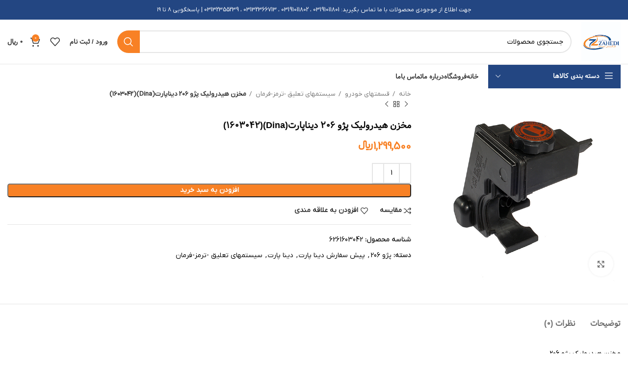

--- FILE ---
content_type: text/html; charset=UTF-8
request_url: https://behin-part.com/product/%D9%85%D8%AE%D8%B2%D9%86-%D9%87%D9%8A%D8%AF%D8%B1%D9%88%D9%84%D9%8A%DA%A9-%D9%BE%DA%98%D9%88-2061603042/
body_size: 39424
content:
<!DOCTYPE html>
<html dir="rtl" lang="fa-IR" prefix="og: https://ogp.me/ns#">
<head><meta charset="UTF-8"><script>if(navigator.userAgent.match(/MSIE|Internet Explorer/i)||navigator.userAgent.match(/Trident\/7\..*?rv:11/i)){var href=document.location.href;if(!href.match(/[?&]nowprocket/)){if(href.indexOf("?")==-1){if(href.indexOf("#")==-1){document.location.href=href+"?nowprocket=1"}else{document.location.href=href.replace("#","?nowprocket=1#")}}else{if(href.indexOf("#")==-1){document.location.href=href+"&nowprocket=1"}else{document.location.href=href.replace("#","&nowprocket=1#")}}}}</script><script>class RocketLazyLoadScripts{constructor(){this.v="1.2.3",this.triggerEvents=["keydown","mousedown","mousemove","touchmove","touchstart","touchend","wheel"],this.userEventHandler=this._triggerListener.bind(this),this.touchStartHandler=this._onTouchStart.bind(this),this.touchMoveHandler=this._onTouchMove.bind(this),this.touchEndHandler=this._onTouchEnd.bind(this),this.clickHandler=this._onClick.bind(this),this.interceptedClicks=[],window.addEventListener("pageshow",t=>{this.persisted=t.persisted}),window.addEventListener("DOMContentLoaded",()=>{this._preconnect3rdParties()}),this.delayedScripts={normal:[],async:[],defer:[]},this.trash=[],this.allJQueries=[]}_addUserInteractionListener(t){if(document.hidden){t._triggerListener();return}this.triggerEvents.forEach(e=>window.addEventListener(e,t.userEventHandler,{passive:!0})),window.addEventListener("touchstart",t.touchStartHandler,{passive:!0}),window.addEventListener("mousedown",t.touchStartHandler),document.addEventListener("visibilitychange",t.userEventHandler)}_removeUserInteractionListener(){this.triggerEvents.forEach(t=>window.removeEventListener(t,this.userEventHandler,{passive:!0})),document.removeEventListener("visibilitychange",this.userEventHandler)}_onTouchStart(t){"HTML"!==t.target.tagName&&(window.addEventListener("touchend",this.touchEndHandler),window.addEventListener("mouseup",this.touchEndHandler),window.addEventListener("touchmove",this.touchMoveHandler,{passive:!0}),window.addEventListener("mousemove",this.touchMoveHandler),t.target.addEventListener("click",this.clickHandler),this._renameDOMAttribute(t.target,"onclick","rocket-onclick"),this._pendingClickStarted())}_onTouchMove(t){window.removeEventListener("touchend",this.touchEndHandler),window.removeEventListener("mouseup",this.touchEndHandler),window.removeEventListener("touchmove",this.touchMoveHandler,{passive:!0}),window.removeEventListener("mousemove",this.touchMoveHandler),t.target.removeEventListener("click",this.clickHandler),this._renameDOMAttribute(t.target,"rocket-onclick","onclick"),this._pendingClickFinished()}_onTouchEnd(t){window.removeEventListener("touchend",this.touchEndHandler),window.removeEventListener("mouseup",this.touchEndHandler),window.removeEventListener("touchmove",this.touchMoveHandler,{passive:!0}),window.removeEventListener("mousemove",this.touchMoveHandler)}_onClick(t){t.target.removeEventListener("click",this.clickHandler),this._renameDOMAttribute(t.target,"rocket-onclick","onclick"),this.interceptedClicks.push(t),t.preventDefault(),t.stopPropagation(),t.stopImmediatePropagation(),this._pendingClickFinished()}_replayClicks(){window.removeEventListener("touchstart",this.touchStartHandler,{passive:!0}),window.removeEventListener("mousedown",this.touchStartHandler),this.interceptedClicks.forEach(t=>{t.target.dispatchEvent(new MouseEvent("click",{view:t.view,bubbles:!0,cancelable:!0}))})}_waitForPendingClicks(){return new Promise(t=>{this._isClickPending?this._pendingClickFinished=t:t()})}_pendingClickStarted(){this._isClickPending=!0}_pendingClickFinished(){this._isClickPending=!1}_renameDOMAttribute(t,e,r){t.hasAttribute&&t.hasAttribute(e)&&(event.target.setAttribute(r,event.target.getAttribute(e)),event.target.removeAttribute(e))}_triggerListener(){this._removeUserInteractionListener(this),"loading"===document.readyState?document.addEventListener("DOMContentLoaded",this._loadEverythingNow.bind(this)):this._loadEverythingNow()}_preconnect3rdParties(){let t=[];document.querySelectorAll("script[type=rocketlazyloadscript]").forEach(e=>{if(e.hasAttribute("src")){let r=new URL(e.src).origin;r!==location.origin&&t.push({src:r,crossOrigin:e.crossOrigin||"module"===e.getAttribute("data-rocket-type")})}}),t=[...new Map(t.map(t=>[JSON.stringify(t),t])).values()],this._batchInjectResourceHints(t,"preconnect")}async _loadEverythingNow(){this.lastBreath=Date.now(),this._delayEventListeners(this),this._delayJQueryReady(this),this._handleDocumentWrite(),this._registerAllDelayedScripts(),this._preloadAllScripts(),await this._loadScriptsFromList(this.delayedScripts.normal),await this._loadScriptsFromList(this.delayedScripts.defer),await this._loadScriptsFromList(this.delayedScripts.async);try{await this._triggerDOMContentLoaded(),await this._triggerWindowLoad()}catch(t){console.error(t)}window.dispatchEvent(new Event("rocket-allScriptsLoaded")),this._waitForPendingClicks().then(()=>{this._replayClicks()}),this._emptyTrash()}_registerAllDelayedScripts(){document.querySelectorAll("script[type=rocketlazyloadscript]").forEach(t=>{t.hasAttribute("data-rocket-src")?t.hasAttribute("async")&&!1!==t.async?this.delayedScripts.async.push(t):t.hasAttribute("defer")&&!1!==t.defer||"module"===t.getAttribute("data-rocket-type")?this.delayedScripts.defer.push(t):this.delayedScripts.normal.push(t):this.delayedScripts.normal.push(t)})}async _transformScript(t){return new Promise((await this._littleBreath(),navigator.userAgent.indexOf("Firefox/")>0||""===navigator.vendor)?e=>{let r=document.createElement("script");[...t.attributes].forEach(t=>{let e=t.nodeName;"type"!==e&&("data-rocket-type"===e&&(e="type"),"data-rocket-src"===e&&(e="src"),r.setAttribute(e,t.nodeValue))}),t.text&&(r.text=t.text),r.hasAttribute("src")?(r.addEventListener("load",e),r.addEventListener("error",e)):(r.text=t.text,e());try{t.parentNode.replaceChild(r,t)}catch(i){e()}}:async e=>{function r(){t.setAttribute("data-rocket-status","failed"),e()}try{let i=t.getAttribute("data-rocket-type"),n=t.getAttribute("data-rocket-src");t.text,i?(t.type=i,t.removeAttribute("data-rocket-type")):t.removeAttribute("type"),t.addEventListener("load",function r(){t.setAttribute("data-rocket-status","executed"),e()}),t.addEventListener("error",r),n?(t.removeAttribute("data-rocket-src"),t.src=n):t.src="data:text/javascript;base64,"+window.btoa(unescape(encodeURIComponent(t.text)))}catch(s){r()}})}async _loadScriptsFromList(t){let e=t.shift();return e&&e.isConnected?(await this._transformScript(e),this._loadScriptsFromList(t)):Promise.resolve()}_preloadAllScripts(){this._batchInjectResourceHints([...this.delayedScripts.normal,...this.delayedScripts.defer,...this.delayedScripts.async],"preload")}_batchInjectResourceHints(t,e){var r=document.createDocumentFragment();t.forEach(t=>{let i=t.getAttribute&&t.getAttribute("data-rocket-src")||t.src;if(i){let n=document.createElement("link");n.href=i,n.rel=e,"preconnect"!==e&&(n.as="script"),t.getAttribute&&"module"===t.getAttribute("data-rocket-type")&&(n.crossOrigin=!0),t.crossOrigin&&(n.crossOrigin=t.crossOrigin),t.integrity&&(n.integrity=t.integrity),r.appendChild(n),this.trash.push(n)}}),document.head.appendChild(r)}_delayEventListeners(t){let e={};function r(t,r){!function t(r){!e[r]&&(e[r]={originalFunctions:{add:r.addEventListener,remove:r.removeEventListener},eventsToRewrite:[]},r.addEventListener=function(){arguments[0]=i(arguments[0]),e[r].originalFunctions.add.apply(r,arguments)},r.removeEventListener=function(){arguments[0]=i(arguments[0]),e[r].originalFunctions.remove.apply(r,arguments)});function i(t){return e[r].eventsToRewrite.indexOf(t)>=0?"rocket-"+t:t}}(t),e[t].eventsToRewrite.push(r)}function i(t,e){let r=t[e];Object.defineProperty(t,e,{get:()=>r||function(){},set(i){t["rocket"+e]=r=i}})}r(document,"DOMContentLoaded"),r(window,"DOMContentLoaded"),r(window,"load"),r(window,"pageshow"),r(document,"readystatechange"),i(document,"onreadystatechange"),i(window,"onload"),i(window,"onpageshow")}_delayJQueryReady(t){let e;function r(r){if(r&&r.fn&&!t.allJQueries.includes(r)){r.fn.ready=r.fn.init.prototype.ready=function(e){return t.domReadyFired?e.bind(document)(r):document.addEventListener("rocket-DOMContentLoaded",()=>e.bind(document)(r)),r([])};let i=r.fn.on;r.fn.on=r.fn.init.prototype.on=function(){if(this[0]===window){function t(t){return t.split(" ").map(t=>"load"===t||0===t.indexOf("load.")?"rocket-jquery-load":t).join(" ")}"string"==typeof arguments[0]||arguments[0]instanceof String?arguments[0]=t(arguments[0]):"object"==typeof arguments[0]&&Object.keys(arguments[0]).forEach(e=>{let r=arguments[0][e];delete arguments[0][e],arguments[0][t(e)]=r})}return i.apply(this,arguments),this},t.allJQueries.push(r)}e=r}r(window.jQuery),Object.defineProperty(window,"jQuery",{get:()=>e,set(t){r(t)}})}async _triggerDOMContentLoaded(){this.domReadyFired=!0,await this._littleBreath(),document.dispatchEvent(new Event("rocket-DOMContentLoaded")),await this._littleBreath(),window.dispatchEvent(new Event("rocket-DOMContentLoaded")),await this._littleBreath(),document.dispatchEvent(new Event("rocket-readystatechange")),await this._littleBreath(),document.rocketonreadystatechange&&document.rocketonreadystatechange()}async _triggerWindowLoad(){await this._littleBreath(),window.dispatchEvent(new Event("rocket-load")),await this._littleBreath(),window.rocketonload&&window.rocketonload(),await this._littleBreath(),this.allJQueries.forEach(t=>t(window).trigger("rocket-jquery-load")),await this._littleBreath();let t=new Event("rocket-pageshow");t.persisted=this.persisted,window.dispatchEvent(t),await this._littleBreath(),window.rocketonpageshow&&window.rocketonpageshow({persisted:this.persisted})}_handleDocumentWrite(){let t=new Map;document.write=document.writeln=function(e){let r=document.currentScript;r||console.error("WPRocket unable to document.write this: "+e);let i=document.createRange(),n=r.parentElement,s=t.get(r);void 0===s&&(s=r.nextSibling,t.set(r,s));let a=document.createDocumentFragment();i.setStart(a,0),a.appendChild(i.createContextualFragment(e)),n.insertBefore(a,s)}}async _littleBreath(){Date.now()-this.lastBreath>45&&(await this._requestAnimFrame(),this.lastBreath=Date.now())}async _requestAnimFrame(){return document.hidden?new Promise(t=>setTimeout(t)):new Promise(t=>requestAnimationFrame(t))}_emptyTrash(){this.trash.forEach(t=>t.remove())}static run(){let t=new RocketLazyLoadScripts;t._addUserInteractionListener(t)}}RocketLazyLoadScripts.run();</script>
	
	<link rel="profile" href="https://gmpg.org/xfn/11">
	<link rel="pingback" href="https://behin-part.com/xmlrpc.php">

			<script type="rocketlazyloadscript">window.MSInputMethodContext && document.documentMode && document.write('<script src="https://behin-part.com/wp-content/themes/woodmart/js/libs/ie11CustomProperties.min.js" defer><\/script>');</script>
		
<!-- بهینه‌سازی موتور جستجو توسط Rank Math PRO - https://rankmath.com/ -->
<title>مخزن هیدرولیک پژو 206 دیناپارت(Dina)(1603042) - فروشگاه زاهدی</title>
<meta name="description" content="مخزن هیدرولیک پژو 206"/>
<meta name="robots" content="index, follow, max-snippet:-1, max-video-preview:-1, max-image-preview:large"/>
<link rel="canonical" href="https://behin-part.com/product/%d9%85%d8%ae%d8%b2%d9%86-%d9%87%d9%8a%d8%af%d8%b1%d9%88%d9%84%d9%8a%da%a9-%d9%be%da%98%d9%88-2061603042/" />
<meta property="og:locale" content="fa_IR" />
<meta property="og:type" content="product" />
<meta property="og:title" content="مخزن هیدرولیک پژو 206 دیناپارت(Dina)(1603042) - فروشگاه زاهدی" />
<meta property="og:description" content="مخزن هیدرولیک پژو 206" />
<meta property="og:url" content="https://behin-part.com/product/%d9%85%d8%ae%d8%b2%d9%86-%d9%87%d9%8a%d8%af%d8%b1%d9%88%d9%84%d9%8a%da%a9-%d9%be%da%98%d9%88-2061603042/" />
<meta property="og:site_name" content="فروشگاه زاهدی" />
<meta property="og:updated_time" content="2024-08-06T12:50:37+00:00" />
<meta property="og:image" content="https://behin-part.com/wp-content/uploads/2019/07/1603042-.jpg" />
<meta property="og:image:secure_url" content="https://behin-part.com/wp-content/uploads/2019/07/1603042-.jpg" />
<meta property="og:image:width" content="591" />
<meta property="og:image:height" content="591" />
<meta property="og:image:alt" content="مخزن هیدرولیک پژو 206 دیناپارت(Dina)" />
<meta property="og:image:type" content="image/jpeg" />
<meta property="product:price:amount" content="1299500" />
<meta property="product:price:currency" content="IRR" />
<meta property="product:availability" content="instock" />
<meta property="product:retailer_item_id" content="6261603042" />
<meta name="twitter:card" content="summary_large_image" />
<meta name="twitter:title" content="مخزن هیدرولیک پژو 206 دیناپارت(Dina)(1603042) - فروشگاه زاهدی" />
<meta name="twitter:description" content="مخزن هیدرولیک پژو 206" />
<meta name="twitter:image" content="https://behin-part.com/wp-content/uploads/2019/07/1603042-.jpg" />
<meta name="twitter:label1" content="قیمت" />
<meta name="twitter:data1" content="1,299,500&nbsp;&#xfdfc;" />
<meta name="twitter:label2" content="دسترسی" />
<meta name="twitter:data2" content="موجود" />
<script type="application/ld+json" class="rank-math-schema-pro">{"@context":"https://schema.org","@graph":[{"@type":"Organization","@id":"https://behin-part.com/#organization","name":"\u0641\u0631\u0648\u0634\u06af\u0627\u0647 \u0632\u0627\u0647\u062f\u06cc"},{"@type":"WebSite","@id":"https://behin-part.com/#website","url":"https://behin-part.com","name":"\u0641\u0631\u0648\u0634\u06af\u0627\u0647 \u0632\u0627\u0647\u062f\u06cc","publisher":{"@id":"https://behin-part.com/#organization"},"inLanguage":"fa-IR"},{"@type":"ImageObject","@id":"https://behin-part.com/wp-content/uploads/2019/07/1603042-.jpg","url":"https://behin-part.com/wp-content/uploads/2019/07/1603042-.jpg","width":"591","height":"591","caption":"\u0645\u062e\u0632\u0646 \u0647\u06cc\u062f\u0631\u0648\u0644\u06cc\u06a9 \u067e\u0698\u0648 206 \u062f\u06cc\u0646\u0627\u067e\u0627\u0631\u062a(Dina)","inLanguage":"fa-IR"},{"@type":"ItemPage","@id":"https://behin-part.com/product/%d9%85%d8%ae%d8%b2%d9%86-%d9%87%d9%8a%d8%af%d8%b1%d9%88%d9%84%d9%8a%da%a9-%d9%be%da%98%d9%88-2061603042/#webpage","url":"https://behin-part.com/product/%d9%85%d8%ae%d8%b2%d9%86-%d9%87%d9%8a%d8%af%d8%b1%d9%88%d9%84%d9%8a%da%a9-%d9%be%da%98%d9%88-2061603042/","name":"\u0645\u062e\u0632\u0646 \u0647\u06cc\u062f\u0631\u0648\u0644\u06cc\u06a9 \u067e\u0698\u0648 206 \u062f\u06cc\u0646\u0627\u067e\u0627\u0631\u062a(Dina)(1603042) - \u0641\u0631\u0648\u0634\u06af\u0627\u0647 \u0632\u0627\u0647\u062f\u06cc","datePublished":"2019-07-25T10:54:34+00:00","dateModified":"2024-08-06T12:50:37+00:00","isPartOf":{"@id":"https://behin-part.com/#website"},"primaryImageOfPage":{"@id":"https://behin-part.com/wp-content/uploads/2019/07/1603042-.jpg"},"inLanguage":"fa-IR"},{"@type":"Product","name":"\u0645\u062e\u0632\u0646 \u0647\u06cc\u062f\u0631\u0648\u0644\u06cc\u06a9 \u067e\u0698\u0648 206 \u062f\u06cc\u0646\u0627\u067e\u0627\u0631\u062a(Dina)(1603042) - \u0641\u0631\u0648\u0634\u06af\u0627\u0647 \u0632\u0627\u0647\u062f\u06cc","description":"\u0645\u062e\u0632\u0646 \u0647\u06cc\u062f\u0631\u0648\u0644\u06cc\u06a9 \u067e\u0698\u0648 206","sku":"6261603042","category":"\u0642\u0633\u0645\u062a\u0647\u0627\u06cc \u062e\u0648\u062f\u0631\u0648 &gt; \u0633\u06cc\u0633\u062a\u0645\u0647\u0627\u06cc \u062a\u0639\u0644\u06cc\u0642 -\u062a\u0631\u0645\u0632-\u0641\u0631\u0645\u0627\u0646 &gt; \u067e\u0698\u0648 206","mainEntityOfPage":{"@id":"https://behin-part.com/product/%d9%85%d8%ae%d8%b2%d9%86-%d9%87%d9%8a%d8%af%d8%b1%d9%88%d9%84%d9%8a%da%a9-%d9%be%da%98%d9%88-2061603042/#webpage"},"offers":{"@type":"Offer","price":"1299500","priceCurrency":"IRR","priceValidUntil":"2027-12-31","availability":"https://schema.org/InStock","itemCondition":"NewCondition","url":"https://behin-part.com/product/%d9%85%d8%ae%d8%b2%d9%86-%d9%87%d9%8a%d8%af%d8%b1%d9%88%d9%84%d9%8a%da%a9-%d9%be%da%98%d9%88-2061603042/","seller":{"@type":"Organization","@id":"https://behin-part.com/","name":"\u0641\u0631\u0648\u0634\u06af\u0627\u0647 \u0632\u0627\u0647\u062f\u06cc","url":"https://behin-part.com","logo":""}},"@id":"https://behin-part.com/product/%d9%85%d8%ae%d8%b2%d9%86-%d9%87%d9%8a%d8%af%d8%b1%d9%88%d9%84%d9%8a%da%a9-%d9%be%da%98%d9%88-2061603042/#richSnippet","image":{"@id":"https://behin-part.com/wp-content/uploads/2019/07/1603042-.jpg"}}]}</script>
<!-- /افزونه سئو ورپرس Rank Math -->

<link rel="alternate" type="application/rss+xml" title="فروشگاه زاهدی &raquo; خوراک" href="https://behin-part.com/feed/" />
<link rel="alternate" type="application/rss+xml" title="فروشگاه زاهدی &raquo; خوراک دیدگاه‌ها" href="https://behin-part.com/comments/feed/" />
<link rel="alternate" type="application/rss+xml" title="فروشگاه زاهدی &raquo; مخزن هیدرولیک پژو 206 دیناپارت(Dina)(1603042) خوراک دیدگاه‌ها" href="https://behin-part.com/product/%d9%85%d8%ae%d8%b2%d9%86-%d9%87%d9%8a%d8%af%d8%b1%d9%88%d9%84%d9%8a%da%a9-%d9%be%da%98%d9%88-2061603042/feed/" />
<link rel='stylesheet' id='wp-block-library-rtl-css' href='https://behin-part.com/wp-includes/css/dist/block-library/style-rtl.min.css?ver=6.3.7' type='text/css' media='all' />
<style id='safe-svg-svg-icon-style-inline-css' type='text/css'>
.safe-svg-cover .safe-svg-inside{display:inline-block;max-width:100%}.safe-svg-cover svg{height:100%;max-height:100%;max-width:100%;width:100%}

</style>
<link data-minify="1" rel='stylesheet' id='wc-blocks-style-rtl-css' href='https://behin-part.com/wp-content/cache/min/1/wp-content/plugins/woocommerce/packages/woocommerce-blocks/build/wc-blocks-rtl.css?ver=1707805367' type='text/css' media='all' />
<link data-minify="1" rel='stylesheet' id='wc-blocks-style-active-filters-rtl-css' href='https://behin-part.com/wp-content/cache/min/1/wp-content/plugins/woocommerce/packages/woocommerce-blocks/build/active-filters-rtl.css?ver=1707805367' type='text/css' media='all' />
<link data-minify="1" rel='stylesheet' id='wc-blocks-style-add-to-cart-form-rtl-css' href='https://behin-part.com/wp-content/cache/min/1/wp-content/plugins/woocommerce/packages/woocommerce-blocks/build/add-to-cart-form-rtl.css?ver=1707805367' type='text/css' media='all' />
<link data-minify="1" rel='stylesheet' id='wc-blocks-packages-style-rtl-css' href='https://behin-part.com/wp-content/cache/min/1/wp-content/plugins/woocommerce/packages/woocommerce-blocks/build/packages-style-rtl.css?ver=1707805367' type='text/css' media='all' />
<link data-minify="1" rel='stylesheet' id='wc-blocks-style-all-products-rtl-css' href='https://behin-part.com/wp-content/cache/min/1/wp-content/plugins/woocommerce/packages/woocommerce-blocks/build/all-products-rtl.css?ver=1707805367' type='text/css' media='all' />
<link data-minify="1" rel='stylesheet' id='wc-blocks-style-all-reviews-rtl-css' href='https://behin-part.com/wp-content/cache/min/1/wp-content/plugins/woocommerce/packages/woocommerce-blocks/build/all-reviews-rtl.css?ver=1707805367' type='text/css' media='all' />
<link data-minify="1" rel='stylesheet' id='wc-blocks-style-attribute-filter-rtl-css' href='https://behin-part.com/wp-content/cache/min/1/wp-content/plugins/woocommerce/packages/woocommerce-blocks/build/attribute-filter-rtl.css?ver=1707805367' type='text/css' media='all' />
<link data-minify="1" rel='stylesheet' id='wc-blocks-style-breadcrumbs-rtl-css' href='https://behin-part.com/wp-content/cache/min/1/wp-content/plugins/woocommerce/packages/woocommerce-blocks/build/breadcrumbs-rtl.css?ver=1707805367' type='text/css' media='all' />
<link data-minify="1" rel='stylesheet' id='wc-blocks-style-catalog-sorting-rtl-css' href='https://behin-part.com/wp-content/cache/min/1/wp-content/plugins/woocommerce/packages/woocommerce-blocks/build/catalog-sorting-rtl.css?ver=1707805367' type='text/css' media='all' />
<link data-minify="1" rel='stylesheet' id='wc-blocks-style-customer-account-rtl-css' href='https://behin-part.com/wp-content/cache/min/1/wp-content/plugins/woocommerce/packages/woocommerce-blocks/build/customer-account-rtl.css?ver=1707805367' type='text/css' media='all' />
<link data-minify="1" rel='stylesheet' id='wc-blocks-style-featured-category-rtl-css' href='https://behin-part.com/wp-content/cache/min/1/wp-content/plugins/woocommerce/packages/woocommerce-blocks/build/featured-category-rtl.css?ver=1707805367' type='text/css' media='all' />
<link data-minify="1" rel='stylesheet' id='wc-blocks-style-featured-product-rtl-css' href='https://behin-part.com/wp-content/cache/min/1/wp-content/plugins/woocommerce/packages/woocommerce-blocks/build/featured-product-rtl.css?ver=1707805367' type='text/css' media='all' />
<link data-minify="1" rel='stylesheet' id='wc-blocks-style-mini-cart-rtl-css' href='https://behin-part.com/wp-content/cache/min/1/wp-content/plugins/woocommerce/packages/woocommerce-blocks/build/mini-cart-rtl.css?ver=1707805367' type='text/css' media='all' />
<link data-minify="1" rel='stylesheet' id='wc-blocks-style-price-filter-rtl-css' href='https://behin-part.com/wp-content/cache/min/1/wp-content/plugins/woocommerce/packages/woocommerce-blocks/build/price-filter-rtl.css?ver=1707805367' type='text/css' media='all' />
<link data-minify="1" rel='stylesheet' id='wc-blocks-style-product-add-to-cart-rtl-css' href='https://behin-part.com/wp-content/cache/min/1/wp-content/plugins/woocommerce/packages/woocommerce-blocks/build/product-add-to-cart-rtl.css?ver=1707805367' type='text/css' media='all' />
<link data-minify="1" rel='stylesheet' id='wc-blocks-style-product-button-rtl-css' href='https://behin-part.com/wp-content/cache/min/1/wp-content/plugins/woocommerce/packages/woocommerce-blocks/build/product-button-rtl.css?ver=1707805367' type='text/css' media='all' />
<link data-minify="1" rel='stylesheet' id='wc-blocks-style-product-categories-rtl-css' href='https://behin-part.com/wp-content/cache/min/1/wp-content/plugins/woocommerce/packages/woocommerce-blocks/build/product-categories-rtl.css?ver=1707805367' type='text/css' media='all' />
<link data-minify="1" rel='stylesheet' id='wc-blocks-style-product-image-rtl-css' href='https://behin-part.com/wp-content/cache/min/1/wp-content/plugins/woocommerce/packages/woocommerce-blocks/build/product-image-rtl.css?ver=1707805367' type='text/css' media='all' />
<link data-minify="1" rel='stylesheet' id='wc-blocks-style-product-image-gallery-rtl-css' href='https://behin-part.com/wp-content/cache/min/1/wp-content/plugins/woocommerce/packages/woocommerce-blocks/build/product-image-gallery-rtl.css?ver=1707805367' type='text/css' media='all' />
<link data-minify="1" rel='stylesheet' id='wc-blocks-style-product-query-rtl-css' href='https://behin-part.com/wp-content/cache/min/1/wp-content/plugins/woocommerce/packages/woocommerce-blocks/build/product-query-rtl.css?ver=1707805367' type='text/css' media='all' />
<link data-minify="1" rel='stylesheet' id='wc-blocks-style-product-results-count-rtl-css' href='https://behin-part.com/wp-content/cache/min/1/wp-content/plugins/woocommerce/packages/woocommerce-blocks/build/product-results-count-rtl.css?ver=1707805367' type='text/css' media='all' />
<link data-minify="1" rel='stylesheet' id='wc-blocks-style-product-reviews-rtl-css' href='https://behin-part.com/wp-content/cache/min/1/wp-content/plugins/woocommerce/packages/woocommerce-blocks/build/product-reviews-rtl.css?ver=1707805367' type='text/css' media='all' />
<link data-minify="1" rel='stylesheet' id='wc-blocks-style-product-sale-badge-rtl-css' href='https://behin-part.com/wp-content/cache/min/1/wp-content/plugins/woocommerce/packages/woocommerce-blocks/build/product-sale-badge-rtl.css?ver=1707805367' type='text/css' media='all' />
<link data-minify="1" rel='stylesheet' id='wc-blocks-style-product-search-rtl-css' href='https://behin-part.com/wp-content/cache/min/1/wp-content/plugins/woocommerce/packages/woocommerce-blocks/build/product-search-rtl.css?ver=1707805367' type='text/css' media='all' />
<link data-minify="1" rel='stylesheet' id='wc-blocks-style-product-sku-rtl-css' href='https://behin-part.com/wp-content/cache/min/1/wp-content/plugins/woocommerce/packages/woocommerce-blocks/build/product-sku-rtl.css?ver=1707805367' type='text/css' media='all' />
<link data-minify="1" rel='stylesheet' id='wc-blocks-style-product-stock-indicator-rtl-css' href='https://behin-part.com/wp-content/cache/min/1/wp-content/plugins/woocommerce/packages/woocommerce-blocks/build/product-stock-indicator-rtl.css?ver=1707805367' type='text/css' media='all' />
<link data-minify="1" rel='stylesheet' id='wc-blocks-style-product-summary-rtl-css' href='https://behin-part.com/wp-content/cache/min/1/wp-content/plugins/woocommerce/packages/woocommerce-blocks/build/product-summary-rtl.css?ver=1707805367' type='text/css' media='all' />
<link data-minify="1" rel='stylesheet' id='wc-blocks-style-product-title-rtl-css' href='https://behin-part.com/wp-content/cache/min/1/wp-content/plugins/woocommerce/packages/woocommerce-blocks/build/product-title-rtl.css?ver=1707805367' type='text/css' media='all' />
<link data-minify="1" rel='stylesheet' id='wc-blocks-style-rating-filter-rtl-css' href='https://behin-part.com/wp-content/cache/min/1/wp-content/plugins/woocommerce/packages/woocommerce-blocks/build/rating-filter-rtl.css?ver=1707805367' type='text/css' media='all' />
<link data-minify="1" rel='stylesheet' id='wc-blocks-style-reviews-by-category-rtl-css' href='https://behin-part.com/wp-content/cache/min/1/wp-content/plugins/woocommerce/packages/woocommerce-blocks/build/reviews-by-category-rtl.css?ver=1707805367' type='text/css' media='all' />
<link data-minify="1" rel='stylesheet' id='wc-blocks-style-reviews-by-product-rtl-css' href='https://behin-part.com/wp-content/cache/min/1/wp-content/plugins/woocommerce/packages/woocommerce-blocks/build/reviews-by-product-rtl.css?ver=1707805367' type='text/css' media='all' />
<link data-minify="1" rel='stylesheet' id='wc-blocks-style-product-details-rtl-css' href='https://behin-part.com/wp-content/cache/min/1/wp-content/plugins/woocommerce/packages/woocommerce-blocks/build/product-details-rtl.css?ver=1707805367' type='text/css' media='all' />
<link data-minify="1" rel='stylesheet' id='wc-blocks-style-single-product-rtl-css' href='https://behin-part.com/wp-content/cache/min/1/wp-content/plugins/woocommerce/packages/woocommerce-blocks/build/single-product-rtl.css?ver=1707805367' type='text/css' media='all' />
<link data-minify="1" rel='stylesheet' id='wc-blocks-style-stock-filter-rtl-css' href='https://behin-part.com/wp-content/cache/min/1/wp-content/plugins/woocommerce/packages/woocommerce-blocks/build/stock-filter-rtl.css?ver=1707805367' type='text/css' media='all' />
<link data-minify="1" rel='stylesheet' id='wc-blocks-style-cart-rtl-css' href='https://behin-part.com/wp-content/cache/min/1/wp-content/plugins/woocommerce/packages/woocommerce-blocks/build/cart-rtl.css?ver=1707805367' type='text/css' media='all' />
<link data-minify="1" rel='stylesheet' id='wc-blocks-style-checkout-rtl-css' href='https://behin-part.com/wp-content/cache/min/1/wp-content/plugins/woocommerce/packages/woocommerce-blocks/build/checkout-rtl.css?ver=1707805367' type='text/css' media='all' />
<link data-minify="1" rel='stylesheet' id='wc-blocks-style-mini-cart-contents-rtl-css' href='https://behin-part.com/wp-content/cache/min/1/wp-content/plugins/woocommerce/packages/woocommerce-blocks/build/mini-cart-contents-rtl.css?ver=1707805367' type='text/css' media='all' />
<style id='classic-theme-styles-inline-css' type='text/css'>
/*! This file is auto-generated */
.wp-block-button__link{color:#fff;background-color:#32373c;border-radius:9999px;box-shadow:none;text-decoration:none;padding:calc(.667em + 2px) calc(1.333em + 2px);font-size:1.125em}.wp-block-file__button{background:#32373c;color:#fff;text-decoration:none}
</style>
<style id='global-styles-inline-css' type='text/css'>
body{--wp--preset--color--black: #000000;--wp--preset--color--cyan-bluish-gray: #abb8c3;--wp--preset--color--white: #ffffff;--wp--preset--color--pale-pink: #f78da7;--wp--preset--color--vivid-red: #cf2e2e;--wp--preset--color--luminous-vivid-orange: #ff6900;--wp--preset--color--luminous-vivid-amber: #fcb900;--wp--preset--color--light-green-cyan: #7bdcb5;--wp--preset--color--vivid-green-cyan: #00d084;--wp--preset--color--pale-cyan-blue: #8ed1fc;--wp--preset--color--vivid-cyan-blue: #0693e3;--wp--preset--color--vivid-purple: #9b51e0;--wp--preset--gradient--vivid-cyan-blue-to-vivid-purple: linear-gradient(135deg,rgba(6,147,227,1) 0%,rgb(155,81,224) 100%);--wp--preset--gradient--light-green-cyan-to-vivid-green-cyan: linear-gradient(135deg,rgb(122,220,180) 0%,rgb(0,208,130) 100%);--wp--preset--gradient--luminous-vivid-amber-to-luminous-vivid-orange: linear-gradient(135deg,rgba(252,185,0,1) 0%,rgba(255,105,0,1) 100%);--wp--preset--gradient--luminous-vivid-orange-to-vivid-red: linear-gradient(135deg,rgba(255,105,0,1) 0%,rgb(207,46,46) 100%);--wp--preset--gradient--very-light-gray-to-cyan-bluish-gray: linear-gradient(135deg,rgb(238,238,238) 0%,rgb(169,184,195) 100%);--wp--preset--gradient--cool-to-warm-spectrum: linear-gradient(135deg,rgb(74,234,220) 0%,rgb(151,120,209) 20%,rgb(207,42,186) 40%,rgb(238,44,130) 60%,rgb(251,105,98) 80%,rgb(254,248,76) 100%);--wp--preset--gradient--blush-light-purple: linear-gradient(135deg,rgb(255,206,236) 0%,rgb(152,150,240) 100%);--wp--preset--gradient--blush-bordeaux: linear-gradient(135deg,rgb(254,205,165) 0%,rgb(254,45,45) 50%,rgb(107,0,62) 100%);--wp--preset--gradient--luminous-dusk: linear-gradient(135deg,rgb(255,203,112) 0%,rgb(199,81,192) 50%,rgb(65,88,208) 100%);--wp--preset--gradient--pale-ocean: linear-gradient(135deg,rgb(255,245,203) 0%,rgb(182,227,212) 50%,rgb(51,167,181) 100%);--wp--preset--gradient--electric-grass: linear-gradient(135deg,rgb(202,248,128) 0%,rgb(113,206,126) 100%);--wp--preset--gradient--midnight: linear-gradient(135deg,rgb(2,3,129) 0%,rgb(40,116,252) 100%);--wp--preset--font-size--small: 13px;--wp--preset--font-size--medium: 20px;--wp--preset--font-size--large: 36px;--wp--preset--font-size--x-large: 42px;--wp--preset--spacing--20: 0.44rem;--wp--preset--spacing--30: 0.67rem;--wp--preset--spacing--40: 1rem;--wp--preset--spacing--50: 1.5rem;--wp--preset--spacing--60: 2.25rem;--wp--preset--spacing--70: 3.38rem;--wp--preset--spacing--80: 5.06rem;--wp--preset--shadow--natural: 6px 6px 9px rgba(0, 0, 0, 0.2);--wp--preset--shadow--deep: 12px 12px 50px rgba(0, 0, 0, 0.4);--wp--preset--shadow--sharp: 6px 6px 0px rgba(0, 0, 0, 0.2);--wp--preset--shadow--outlined: 6px 6px 0px -3px rgba(255, 255, 255, 1), 6px 6px rgba(0, 0, 0, 1);--wp--preset--shadow--crisp: 6px 6px 0px rgba(0, 0, 0, 1);}:where(.is-layout-flex){gap: 0.5em;}:where(.is-layout-grid){gap: 0.5em;}body .is-layout-flow > .alignleft{float: left;margin-inline-start: 0;margin-inline-end: 2em;}body .is-layout-flow > .alignright{float: right;margin-inline-start: 2em;margin-inline-end: 0;}body .is-layout-flow > .aligncenter{margin-left: auto !important;margin-right: auto !important;}body .is-layout-constrained > .alignleft{float: left;margin-inline-start: 0;margin-inline-end: 2em;}body .is-layout-constrained > .alignright{float: right;margin-inline-start: 2em;margin-inline-end: 0;}body .is-layout-constrained > .aligncenter{margin-left: auto !important;margin-right: auto !important;}body .is-layout-constrained > :where(:not(.alignleft):not(.alignright):not(.alignfull)){max-width: var(--wp--style--global--content-size);margin-left: auto !important;margin-right: auto !important;}body .is-layout-constrained > .alignwide{max-width: var(--wp--style--global--wide-size);}body .is-layout-flex{display: flex;}body .is-layout-flex{flex-wrap: wrap;align-items: center;}body .is-layout-flex > *{margin: 0;}body .is-layout-grid{display: grid;}body .is-layout-grid > *{margin: 0;}:where(.wp-block-columns.is-layout-flex){gap: 2em;}:where(.wp-block-columns.is-layout-grid){gap: 2em;}:where(.wp-block-post-template.is-layout-flex){gap: 1.25em;}:where(.wp-block-post-template.is-layout-grid){gap: 1.25em;}.has-black-color{color: var(--wp--preset--color--black) !important;}.has-cyan-bluish-gray-color{color: var(--wp--preset--color--cyan-bluish-gray) !important;}.has-white-color{color: var(--wp--preset--color--white) !important;}.has-pale-pink-color{color: var(--wp--preset--color--pale-pink) !important;}.has-vivid-red-color{color: var(--wp--preset--color--vivid-red) !important;}.has-luminous-vivid-orange-color{color: var(--wp--preset--color--luminous-vivid-orange) !important;}.has-luminous-vivid-amber-color{color: var(--wp--preset--color--luminous-vivid-amber) !important;}.has-light-green-cyan-color{color: var(--wp--preset--color--light-green-cyan) !important;}.has-vivid-green-cyan-color{color: var(--wp--preset--color--vivid-green-cyan) !important;}.has-pale-cyan-blue-color{color: var(--wp--preset--color--pale-cyan-blue) !important;}.has-vivid-cyan-blue-color{color: var(--wp--preset--color--vivid-cyan-blue) !important;}.has-vivid-purple-color{color: var(--wp--preset--color--vivid-purple) !important;}.has-black-background-color{background-color: var(--wp--preset--color--black) !important;}.has-cyan-bluish-gray-background-color{background-color: var(--wp--preset--color--cyan-bluish-gray) !important;}.has-white-background-color{background-color: var(--wp--preset--color--white) !important;}.has-pale-pink-background-color{background-color: var(--wp--preset--color--pale-pink) !important;}.has-vivid-red-background-color{background-color: var(--wp--preset--color--vivid-red) !important;}.has-luminous-vivid-orange-background-color{background-color: var(--wp--preset--color--luminous-vivid-orange) !important;}.has-luminous-vivid-amber-background-color{background-color: var(--wp--preset--color--luminous-vivid-amber) !important;}.has-light-green-cyan-background-color{background-color: var(--wp--preset--color--light-green-cyan) !important;}.has-vivid-green-cyan-background-color{background-color: var(--wp--preset--color--vivid-green-cyan) !important;}.has-pale-cyan-blue-background-color{background-color: var(--wp--preset--color--pale-cyan-blue) !important;}.has-vivid-cyan-blue-background-color{background-color: var(--wp--preset--color--vivid-cyan-blue) !important;}.has-vivid-purple-background-color{background-color: var(--wp--preset--color--vivid-purple) !important;}.has-black-border-color{border-color: var(--wp--preset--color--black) !important;}.has-cyan-bluish-gray-border-color{border-color: var(--wp--preset--color--cyan-bluish-gray) !important;}.has-white-border-color{border-color: var(--wp--preset--color--white) !important;}.has-pale-pink-border-color{border-color: var(--wp--preset--color--pale-pink) !important;}.has-vivid-red-border-color{border-color: var(--wp--preset--color--vivid-red) !important;}.has-luminous-vivid-orange-border-color{border-color: var(--wp--preset--color--luminous-vivid-orange) !important;}.has-luminous-vivid-amber-border-color{border-color: var(--wp--preset--color--luminous-vivid-amber) !important;}.has-light-green-cyan-border-color{border-color: var(--wp--preset--color--light-green-cyan) !important;}.has-vivid-green-cyan-border-color{border-color: var(--wp--preset--color--vivid-green-cyan) !important;}.has-pale-cyan-blue-border-color{border-color: var(--wp--preset--color--pale-cyan-blue) !important;}.has-vivid-cyan-blue-border-color{border-color: var(--wp--preset--color--vivid-cyan-blue) !important;}.has-vivid-purple-border-color{border-color: var(--wp--preset--color--vivid-purple) !important;}.has-vivid-cyan-blue-to-vivid-purple-gradient-background{background: var(--wp--preset--gradient--vivid-cyan-blue-to-vivid-purple) !important;}.has-light-green-cyan-to-vivid-green-cyan-gradient-background{background: var(--wp--preset--gradient--light-green-cyan-to-vivid-green-cyan) !important;}.has-luminous-vivid-amber-to-luminous-vivid-orange-gradient-background{background: var(--wp--preset--gradient--luminous-vivid-amber-to-luminous-vivid-orange) !important;}.has-luminous-vivid-orange-to-vivid-red-gradient-background{background: var(--wp--preset--gradient--luminous-vivid-orange-to-vivid-red) !important;}.has-very-light-gray-to-cyan-bluish-gray-gradient-background{background: var(--wp--preset--gradient--very-light-gray-to-cyan-bluish-gray) !important;}.has-cool-to-warm-spectrum-gradient-background{background: var(--wp--preset--gradient--cool-to-warm-spectrum) !important;}.has-blush-light-purple-gradient-background{background: var(--wp--preset--gradient--blush-light-purple) !important;}.has-blush-bordeaux-gradient-background{background: var(--wp--preset--gradient--blush-bordeaux) !important;}.has-luminous-dusk-gradient-background{background: var(--wp--preset--gradient--luminous-dusk) !important;}.has-pale-ocean-gradient-background{background: var(--wp--preset--gradient--pale-ocean) !important;}.has-electric-grass-gradient-background{background: var(--wp--preset--gradient--electric-grass) !important;}.has-midnight-gradient-background{background: var(--wp--preset--gradient--midnight) !important;}.has-small-font-size{font-size: var(--wp--preset--font-size--small) !important;}.has-medium-font-size{font-size: var(--wp--preset--font-size--medium) !important;}.has-large-font-size{font-size: var(--wp--preset--font-size--large) !important;}.has-x-large-font-size{font-size: var(--wp--preset--font-size--x-large) !important;}
.wp-block-navigation a:where(:not(.wp-element-button)){color: inherit;}
:where(.wp-block-post-template.is-layout-flex){gap: 1.25em;}:where(.wp-block-post-template.is-layout-grid){gap: 1.25em;}
:where(.wp-block-columns.is-layout-flex){gap: 2em;}:where(.wp-block-columns.is-layout-grid){gap: 2em;}
.wp-block-pullquote{font-size: 1.5em;line-height: 1.6;}
</style>
<style id='woocommerce-inline-inline-css' type='text/css'>
.woocommerce form .form-row .required { visibility: visible; }
</style>
<link data-minify="1" rel='stylesheet' id='elementor-icons-css' href='https://behin-part.com/wp-content/cache/min/1/wp-content/plugins/elementor/assets/lib/eicons/css/elementor-icons.min.css?ver=1707805367' type='text/css' media='all' />
<link rel='stylesheet' id='elementor-frontend-css' href='https://behin-part.com/wp-content/plugins/elementor/assets/css/frontend-lite-rtl.min.css?ver=3.15.2' type='text/css' media='all' />
<link rel='stylesheet' id='swiper-css' href='https://behin-part.com/wp-content/plugins/elementor/assets/lib/swiper/css/swiper.min.css?ver=5.3.6' type='text/css' media='all' />
<link data-minify="1" rel='stylesheet' id='elementor-post-28452-css' href='https://behin-part.com/wp-content/cache/min/1/wp-content/uploads/elementor/css/post-28452.css?ver=1707805367' type='text/css' media='all' />
<link rel='stylesheet' id='elementor-pro-css' href='https://behin-part.com/wp-content/plugins/elementor-pro/assets/css/frontend-lite-rtl.min.css?ver=3.15.1' type='text/css' media='all' />
<link rel='stylesheet' id='bootstrap-css' href='https://behin-part.com/wp-content/themes/woodmart/css/bootstrap-light.min.css?ver=7.2.5' type='text/css' media='all' />
<link rel='stylesheet' id='woodmart-style-css' href='https://behin-part.com/wp-content/themes/woodmart/css/parts/base-rtl.min.css?ver=7.2.5' type='text/css' media='all' />
<link rel='stylesheet' id='wd-wp-gutenberg-css' href='https://behin-part.com/wp-content/themes/woodmart/css/parts/wp-gutenberg-rtl.min.css?ver=7.2.5' type='text/css' media='all' />
<link rel='stylesheet' id='wd-wpcf7-css' href='https://behin-part.com/wp-content/themes/woodmart/css/parts/int-wpcf7-rtl.min.css?ver=7.2.5' type='text/css' media='all' />
<link rel='stylesheet' id='wd-elementor-base-css' href='https://behin-part.com/wp-content/themes/woodmart/css/parts/int-elem-base-rtl.min.css?ver=7.2.5' type='text/css' media='all' />
<link rel='stylesheet' id='wd-elementor-pro-base-css' href='https://behin-part.com/wp-content/themes/woodmart/css/parts/int-elementor-pro-rtl.min.css?ver=7.2.5' type='text/css' media='all' />
<link rel='stylesheet' id='wd-woocommerce-base-css' href='https://behin-part.com/wp-content/themes/woodmart/css/parts/woocommerce-base-rtl.min.css?ver=7.2.5' type='text/css' media='all' />
<link rel='stylesheet' id='wd-mod-star-rating-css' href='https://behin-part.com/wp-content/themes/woodmart/css/parts/mod-star-rating-rtl.min.css?ver=7.2.5' type='text/css' media='all' />
<link rel='stylesheet' id='wd-woo-el-track-order-css' href='https://behin-part.com/wp-content/themes/woodmart/css/parts/woo-el-track-order.min.css?ver=7.2.5' type='text/css' media='all' />
<link rel='stylesheet' id='wd-woo-gutenberg-css' href='https://behin-part.com/wp-content/themes/woodmart/css/parts/woo-gutenberg-rtl.min.css?ver=7.2.5' type='text/css' media='all' />
<link rel='stylesheet' id='wd-woo-mod-quantity-css' href='https://behin-part.com/wp-content/themes/woodmart/css/parts/woo-mod-quantity.min.css?ver=7.2.5' type='text/css' media='all' />
<link rel='stylesheet' id='wd-woo-single-prod-el-base-css' href='https://behin-part.com/wp-content/themes/woodmart/css/parts/woo-single-prod-el-base.min.css?ver=7.2.5' type='text/css' media='all' />
<link rel='stylesheet' id='wd-woo-mod-stock-status-css' href='https://behin-part.com/wp-content/themes/woodmart/css/parts/woo-mod-stock-status.min.css?ver=7.2.5' type='text/css' media='all' />
<link rel='stylesheet' id='wd-woo-mod-shop-attributes-css' href='https://behin-part.com/wp-content/themes/woodmart/css/parts/woo-mod-shop-attributes-rtl.min.css?ver=7.2.5' type='text/css' media='all' />
<link rel='stylesheet' id='wd-opt-disable-owl-css' href='https://behin-part.com/wp-content/themes/woodmart/css/parts/opt-disable-owl-rtl.min.css?ver=7.2.5' type='text/css' media='all' />
<link rel='stylesheet' id='wd-header-base-css' href='https://behin-part.com/wp-content/themes/woodmart/css/parts/header-base-rtl.min.css?ver=7.2.5' type='text/css' media='all' />
<link rel='stylesheet' id='wd-mod-tools-css' href='https://behin-part.com/wp-content/themes/woodmart/css/parts/mod-tools.min.css?ver=7.2.5' type='text/css' media='all' />
<link rel='stylesheet' id='wd-header-elements-base-css' href='https://behin-part.com/wp-content/themes/woodmart/css/parts/header-el-base-rtl.min.css?ver=7.2.5' type='text/css' media='all' />
<link rel='stylesheet' id='wd-header-search-css' href='https://behin-part.com/wp-content/themes/woodmart/css/parts/header-el-search-rtl.min.css?ver=7.2.5' type='text/css' media='all' />
<link rel='stylesheet' id='wd-header-search-form-css' href='https://behin-part.com/wp-content/themes/woodmart/css/parts/header-el-search-form-rtl.min.css?ver=7.2.5' type='text/css' media='all' />
<link rel='stylesheet' id='wd-wd-search-results-css' href='https://behin-part.com/wp-content/themes/woodmart/css/parts/wd-search-results-rtl.min.css?ver=7.2.5' type='text/css' media='all' />
<link rel='stylesheet' id='wd-wd-search-form-css' href='https://behin-part.com/wp-content/themes/woodmart/css/parts/wd-search-form-rtl.min.css?ver=7.2.5' type='text/css' media='all' />
<link rel='stylesheet' id='wd-header-my-account-dropdown-css' href='https://behin-part.com/wp-content/themes/woodmart/css/parts/header-el-my-account-dropdown-rtl.min.css?ver=7.2.5' type='text/css' media='all' />
<link rel='stylesheet' id='wd-woo-mod-login-form-css' href='https://behin-part.com/wp-content/themes/woodmart/css/parts/woo-mod-login-form.min.css?ver=7.2.5' type='text/css' media='all' />
<link rel='stylesheet' id='wd-header-my-account-css' href='https://behin-part.com/wp-content/themes/woodmart/css/parts/header-el-my-account-rtl.min.css?ver=7.2.5' type='text/css' media='all' />
<link rel='stylesheet' id='wd-header-cart-side-css' href='https://behin-part.com/wp-content/themes/woodmart/css/parts/header-el-cart-side.min.css?ver=7.2.5' type='text/css' media='all' />
<link rel='stylesheet' id='wd-header-cart-css' href='https://behin-part.com/wp-content/themes/woodmart/css/parts/header-el-cart-rtl.min.css?ver=7.2.5' type='text/css' media='all' />
<link rel='stylesheet' id='wd-widget-shopping-cart-css' href='https://behin-part.com/wp-content/themes/woodmart/css/parts/woo-widget-shopping-cart-rtl.min.css?ver=7.2.5' type='text/css' media='all' />
<link rel='stylesheet' id='wd-widget-product-list-css' href='https://behin-part.com/wp-content/themes/woodmart/css/parts/woo-widget-product-list-rtl.min.css?ver=7.2.5' type='text/css' media='all' />
<link rel='stylesheet' id='wd-header-categories-nav-css' href='https://behin-part.com/wp-content/themes/woodmart/css/parts/header-el-category-nav.min.css?ver=7.2.5' type='text/css' media='all' />
<link rel='stylesheet' id='wd-mod-nav-vertical-css' href='https://behin-part.com/wp-content/themes/woodmart/css/parts/mod-nav-vertical-rtl.min.css?ver=7.2.5' type='text/css' media='all' />
<link rel='stylesheet' id='wd-page-title-css' href='https://behin-part.com/wp-content/themes/woodmart/css/parts/page-title.min.css?ver=7.2.5' type='text/css' media='all' />
<link rel='stylesheet' id='wd-woo-single-prod-predefined-css' href='https://behin-part.com/wp-content/themes/woodmart/css/parts/woo-single-prod-predefined-rtl.min.css?ver=7.2.5' type='text/css' media='all' />
<link rel='stylesheet' id='wd-woo-single-prod-and-quick-view-predefined-css' href='https://behin-part.com/wp-content/themes/woodmart/css/parts/woo-single-prod-and-quick-view-predefined-rtl.min.css?ver=7.2.5' type='text/css' media='all' />
<link rel='stylesheet' id='wd-woo-single-prod-el-tabs-predefined-css' href='https://behin-part.com/wp-content/themes/woodmart/css/parts/woo-single-prod-el-tabs-predefined.min.css?ver=7.2.5' type='text/css' media='all' />
<link rel='stylesheet' id='wd-woo-single-prod-el-gallery-css' href='https://behin-part.com/wp-content/themes/woodmart/css/parts/woo-single-prod-el-gallery-rtl.min.css?ver=7.2.5' type='text/css' media='all' />
<link rel='stylesheet' id='wd-owl-carousel-css' href='https://behin-part.com/wp-content/themes/woodmart/css/parts/lib-owl-carousel-rtl.min.css?ver=7.2.5' type='text/css' media='all' />
<link rel='stylesheet' id='wd-photoswipe-css' href='https://behin-part.com/wp-content/themes/woodmart/css/parts/lib-photoswipe-rtl.min.css?ver=7.2.5' type='text/css' media='all' />
<link rel='stylesheet' id='wd-woo-single-prod-el-navigation-css' href='https://behin-part.com/wp-content/themes/woodmart/css/parts/woo-single-prod-el-navigation-rtl.min.css?ver=7.2.5' type='text/css' media='all' />
<link rel='stylesheet' id='wd-tabs-css' href='https://behin-part.com/wp-content/themes/woodmart/css/parts/el-tabs-rtl.min.css?ver=7.2.5' type='text/css' media='all' />
<link rel='stylesheet' id='wd-woo-single-prod-el-tabs-opt-layout-tabs-css' href='https://behin-part.com/wp-content/themes/woodmart/css/parts/woo-single-prod-el-tabs-opt-layout-tabs.min.css?ver=7.2.5' type='text/css' media='all' />
<link rel='stylesheet' id='wd-accordion-css' href='https://behin-part.com/wp-content/themes/woodmart/css/parts/el-accordion-rtl.min.css?ver=7.2.5' type='text/css' media='all' />
<link rel='stylesheet' id='wd-woo-single-prod-el-reviews-css' href='https://behin-part.com/wp-content/themes/woodmart/css/parts/woo-single-prod-el-reviews-rtl.min.css?ver=7.2.5' type='text/css' media='all' />
<link rel='stylesheet' id='wd-woo-single-prod-el-reviews-style-1-css' href='https://behin-part.com/wp-content/themes/woodmart/css/parts/woo-single-prod-el-reviews-style-1.min.css?ver=7.2.5' type='text/css' media='all' />
<link rel='stylesheet' id='wd-mod-comments-css' href='https://behin-part.com/wp-content/themes/woodmart/css/parts/mod-comments-rtl.min.css?ver=7.2.5' type='text/css' media='all' />
<link rel='stylesheet' id='wd-product-loop-css' href='https://behin-part.com/wp-content/themes/woodmart/css/parts/woo-product-loop-rtl.min.css?ver=7.2.5' type='text/css' media='all' />
<link rel='stylesheet' id='wd-product-loop-fw-button-css' href='https://behin-part.com/wp-content/themes/woodmart/css/parts/woo-prod-loop-fw-button-rtl.min.css?ver=7.2.5' type='text/css' media='all' />
<link rel='stylesheet' id='wd-woo-mod-add-btn-replace-css' href='https://behin-part.com/wp-content/themes/woodmart/css/parts/woo-mod-add-btn-replace-rtl.min.css?ver=7.2.5' type='text/css' media='all' />
<link rel='stylesheet' id='wd-mod-more-description-css' href='https://behin-part.com/wp-content/themes/woodmart/css/parts/mod-more-description.min.css?ver=7.2.5' type='text/css' media='all' />
<link rel='stylesheet' id='wd-bordered-product-css' href='https://behin-part.com/wp-content/themes/woodmart/css/parts/woo-opt-bordered-product-rtl.min.css?ver=7.2.5' type='text/css' media='all' />
<link rel='stylesheet' id='wd-woo-opt-stretch-cont-css' href='https://behin-part.com/wp-content/themes/woodmart/css/parts/woo-opt-stretch-cont.min.css?ver=7.2.5' type='text/css' media='all' />
<link rel='stylesheet' id='wd-mfp-popup-css' href='https://behin-part.com/wp-content/themes/woodmart/css/parts/lib-magnific-popup-rtl.min.css?ver=7.2.5' type='text/css' media='all' />
<link rel='stylesheet' id='wd-footer-base-css' href='https://behin-part.com/wp-content/themes/woodmart/css/parts/footer-base-rtl.min.css?ver=7.2.5' type='text/css' media='all' />
<link rel='stylesheet' id='wd-section-title-css' href='https://behin-part.com/wp-content/themes/woodmart/css/parts/el-section-title-rtl.min.css?ver=7.2.5' type='text/css' media='all' />
<link rel='stylesheet' id='wd-scroll-top-css' href='https://behin-part.com/wp-content/themes/woodmart/css/parts/opt-scrolltotop-rtl.min.css?ver=7.2.5' type='text/css' media='all' />
<link rel='stylesheet' id='wd-promo-popup-css' href='https://behin-part.com/wp-content/themes/woodmart/css/parts/opt-promo-popup.min.css?ver=7.2.5' type='text/css' media='all' />
<link rel='stylesheet' id='wd-woo-opt-demo-store-css' href='https://behin-part.com/wp-content/themes/woodmart/css/parts/woo-opt-demo-store.min.css?ver=7.2.5' type='text/css' media='all' />
<link rel='stylesheet' id='wd-bottom-toolbar-css' href='https://behin-part.com/wp-content/themes/woodmart/css/parts/opt-bottom-toolbar-rtl.min.css?ver=7.2.5' type='text/css' media='all' />
<link data-minify="1" rel='stylesheet' id='xts-style-default_header-css' href='https://behin-part.com/wp-content/cache/min/1/wp-content/uploads/2025/12/xts-default_header-1766917597.css?ver=1766917628' type='text/css' media='all' />
<link data-minify="1" rel='stylesheet' id='xts-style-theme_settings_default-css' href='https://behin-part.com/wp-content/cache/min/1/wp-content/uploads/2023/11/xts-theme_settings_default-1700927900.css?ver=1707805367' type='text/css' media='all' />
<link data-minify="1" rel='stylesheet' id='call-now-button-modern-style-css' href='https://behin-part.com/wp-content/cache/min/1/wp-content/plugins/call-now-button/resources/style/modern.css?ver=1707805367' type='text/css' media='all' />
<script type='text/javascript' src='https://behin-part.com/wp-includes/js/jquery/jquery.min.js?ver=3.7.0' id='jquery-core-js' defer></script>
<script type="rocketlazyloadscript" data-rocket-type='text/javascript' data-rocket-src='https://behin-part.com/wp-content/themes/woodmart/js/libs/device.min.js?ver=7.2.5' id='wd-device-library-js' defer></script>
<link rel="https://api.w.org/" href="https://behin-part.com/wp-json/" /><link rel="alternate" type="application/json" href="https://behin-part.com/wp-json/wp/v2/product/847" /><link rel="EditURI" type="application/rsd+xml" title="RSD" href="https://behin-part.com/xmlrpc.php?rsd" />
<link data-minify="1" rel="stylesheet" href="https://behin-part.com/wp-content/cache/min/1/wp-content/themes/woodmart/rtl.css?ver=1707805367" type="text/css" media="screen" /><meta name="generator" content="WordPress 6.3.7" />
<link rel='shortlink' href='https://behin-part.com/?p=847' />
<link rel="alternate" type="application/json+oembed" href="https://behin-part.com/wp-json/oembed/1.0/embed?url=https%3A%2F%2Fbehin-part.com%2Fproduct%2F%25d9%2585%25d8%25ae%25d8%25b2%25d9%2586-%25d9%2587%25d9%258a%25d8%25af%25d8%25b1%25d9%2588%25d9%2584%25d9%258a%25da%25a9-%25d9%25be%25da%2598%25d9%2588-2061603042%2F" />
<link rel="alternate" type="text/xml+oembed" href="https://behin-part.com/wp-json/oembed/1.0/embed?url=https%3A%2F%2Fbehin-part.com%2Fproduct%2F%25d9%2585%25d8%25ae%25d8%25b2%25d9%2586-%25d9%2587%25d9%258a%25d8%25af%25d8%25b1%25d9%2588%25d9%2584%25d9%258a%25da%25a9-%25d9%25be%25da%2598%25d9%2588-2061603042%2F&#038;format=xml" />
<style>.woocommerce-product-gallery{ opacity: 1 !important; }</style>					<meta name="viewport" content="width=device-width, initial-scale=1.0, maximum-scale=1.0, user-scalable=no">
										<noscript><style>.woocommerce-product-gallery{ opacity: 1 !important; }</style></noscript>
	<meta name="generator" content="Elementor 3.15.2; features: e_dom_optimization, e_optimized_assets_loading, e_optimized_css_loading, additional_custom_breakpoints; settings: css_print_method-external, google_font-disabled, font_display-auto">
<link rel="icon" href="https://behin-part.com/wp-content/uploads/2025/07/cropped-لوگو-آقای-زاهدی-600-در-600-32x32.jpg" sizes="32x32" />
<link rel="icon" href="https://behin-part.com/wp-content/uploads/2025/07/cropped-لوگو-آقای-زاهدی-600-در-600-192x192.jpg" sizes="192x192" />
<link rel="apple-touch-icon" href="https://behin-part.com/wp-content/uploads/2025/07/cropped-لوگو-آقای-زاهدی-600-در-600-180x180.jpg" />
<meta name="msapplication-TileImage" content="https://behin-part.com/wp-content/uploads/2025/07/cropped-لوگو-آقای-زاهدی-600-در-600-270x270.jpg" />
		<style type="text/css" id="wp-custom-css">
			.whb-header {
    margin-bottom: 0;
}
.mpcp img {
    border-radius: 10px;
    transition: .3s all ease-in-out;
}
.mpcp:hover img {
    transform: scale(1.1);
    border-radius: 60px;
}
.mpfb .product-grid-item {
    background: #fff;
    border-radius: 10px;
    padding: 15px;
    box-shadow: 2px 2px 5px 1px rgba(0,0,0,.2);
}
.product-element-bottom {
    text-align: center;
}
.product-element-bottom .price {
	  width: 100%;
    font-size: 20px;
}
.product-element-bottom h3 {
    font-size: 18px !important;
    display: block;
}
.wd-products-holder .category-grid-item {
    display: none !important;
}
a#callnowbutton {
    bottom: 75px;
}/*99586587347*/		</style>
		<style>
		
		</style><noscript><style id="rocket-lazyload-nojs-css">.rll-youtube-player, [data-lazy-src]{display:none !important;}</style></noscript></head>

<body class="rtl product-template-default single single-product postid-847 theme-woodmart woocommerce woocommerce-page woocommerce-demo-store woocommerce-no-js wrapper-wide  woodmart-product-design-default categories-accordion-on woodmart-archive-shop woodmart-ajax-shop-on offcanvas-sidebar-mobile offcanvas-sidebar-tablet sticky-toolbar-on elementor-default elementor-kit-28452">
			<script type="rocketlazyloadscript" data-rocket-type="text/javascript" id="wd-flicker-fix">// Flicker fix.</script>	
	
	<div class="website-wrapper">
									<header class="whb-header whb-default_header whb-sticky-shadow whb-scroll-stick whb-sticky-real whb-custom-header">
					<div class="whb-main-header">
	
<div class="whb-row whb-top-bar whb-not-sticky-row whb-with-bg whb-without-border whb-color-dark whb-flex-flex-middle">
	<div class="container">
		<div class="whb-flex-row whb-top-bar-inner">
			<div class="whb-column whb-col-left whb-visible-lg whb-empty-column">
	</div>
<div class="whb-column whb-col-center whb-visible-lg">
	
<div class="wd-header-text set-cont-mb-s reset-last-child "><p style="text-align: center;"><span style="color: #ffffff;">جهت اطلاع از موجودی محصولات با ما تماس بگیرید: <a style="color: #ffffff;" href="tel:03191011801">03191011801</a> ، <a style="color: #ffffff;" href="tel:03191011802">03191011802</a> ، <a style="color: #ffffff;" href="tel:03132366713">03132366713</a> ، <a style="color: #ffffff;" href="tel:03132355239">03132355239</a> | پاسخگویی ۸ تا ۱۹</span></p></div>
</div>
<div class="whb-column whb-col-right whb-visible-lg whb-empty-column">
	</div>
<div class="whb-column whb-col-mobile whb-hidden-lg">
	
<div class="wd-header-text set-cont-mb-s reset-last-child "><p style="text-align: center;"><span style="color: #ffffff;">جهت اطلاع از موجودی محصولات با ما تماس بگیرید: <a style="color: #ffffff;" href="tel:03191011801">03191011801</a> ، <a style="color: #ffffff;" href="tel:03191011802">03191011802</a> ، <a style="color: #ffffff;" href="tel:03132366713">03132366713</a> ، <a style="color: #ffffff;" href="tel:03132355239">03132355239</a> | پاسخگویی ۸ تا ۱۹</span></p></div>
</div>
		</div>
	</div>
</div>

<div class="whb-row whb-general-header whb-sticky-row whb-without-bg whb-border-fullwidth whb-color-dark whb-flex-flex-middle">
	<div class="container">
		<div class="whb-flex-row whb-general-header-inner">
			<div class="whb-column whb-col-left whb-visible-lg">
	<div class="site-logo">
	<a href="https://behin-part.com/" class="wd-logo wd-main-logo" rel="home">
		<img width="600" height="600" src="data:image/svg+xml,%3Csvg%20xmlns='http://www.w3.org/2000/svg'%20viewBox='0%200%20600%20600'%3E%3C/svg%3E" class="attachment-full size-full" alt="" decoding="async" style="max-width:264px;" fetchpriority="high" data-lazy-srcset="https://behin-part.com/wp-content/uploads/2025/07/لوگو-آقای-زاهدی-600-در-600.jpg 600w, https://behin-part.com/wp-content/uploads/2025/07/لوگو-آقای-زاهدی-600-در-600-300x300.jpg 300w, https://behin-part.com/wp-content/uploads/2025/07/لوگو-آقای-زاهدی-600-در-600-150x150.jpg 150w, https://behin-part.com/wp-content/uploads/2025/07/لوگو-آقای-زاهدی-600-در-600-430x430.jpg 430w" data-lazy-sizes="(max-width: 600px) 100vw, 600px" data-lazy-src="https://behin-part.com/wp-content/uploads/2025/07/لوگو-آقای-زاهدی-600-در-600.jpg" /><noscript><img width="600" height="600" src="https://behin-part.com/wp-content/uploads/2025/07/لوگو-آقای-زاهدی-600-در-600.jpg" class="attachment-full size-full" alt="" decoding="async" style="max-width:264px;" fetchpriority="high" srcset="https://behin-part.com/wp-content/uploads/2025/07/لوگو-آقای-زاهدی-600-در-600.jpg 600w, https://behin-part.com/wp-content/uploads/2025/07/لوگو-آقای-زاهدی-600-در-600-300x300.jpg 300w, https://behin-part.com/wp-content/uploads/2025/07/لوگو-آقای-زاهدی-600-در-600-150x150.jpg 150w, https://behin-part.com/wp-content/uploads/2025/07/لوگو-آقای-زاهدی-600-در-600-430x430.jpg 430w" sizes="(max-width: 600px) 100vw, 600px" /></noscript>	</a>
	</div>
</div>
<div class="whb-column whb-col-center whb-visible-lg">
				<div class="wd-search-form wd-header-search-form wd-display-form whb-bb911799jsuvh6po3muv">
				
				
				<form role="search" method="get" class="searchform  wd-style-with-bg wd-cat-style-bordered woodmart-ajax-search" action="https://behin-part.com/"  data-thumbnail="1" data-price="1" data-post_type="product" data-count="20" data-sku="1" data-symbols_count="3">
					<input type="text" class="s" placeholder="جستجوی محصولات" value="" name="s" aria-label="جستجو" title="جستجوی محصولات" required/>
					<input type="hidden" name="post_type" value="product">
										<button type="submit" class="searchsubmit">
						<span>
							جستجو						</span>
											</button>
				</form>

				
				
									<div class="search-results-wrapper">
						<div class="wd-dropdown-results wd-scroll wd-dropdown">
							<div class="wd-scroll-content"></div>
						</div>
					</div>
				
				
							</div>
		</div>
<div class="whb-column whb-col-right whb-visible-lg">
	<div class="wd-header-my-account wd-tools-element wd-event-hover wd-design-1 wd-account-style-text whb-2b8mjqhbtvxz16jtxdrd">
			<a href="https://behin-part.com/my-account/" title="حساب کاربری من">
			
				<span class="wd-tools-icon">
									</span>
				<span class="wd-tools-text">
				ورود / ثبت نام			</span>

					</a>

		
					<div class="wd-dropdown wd-dropdown-register">
						<div class="login-dropdown-inner">
							<span class="wd-heading"><span class="title">ورود</span><a class="create-account-link" href="https://behin-part.com/my-account/?action=register">ایجاد حساب کاربری</a></span>
										<form method="post" class="login woocommerce-form woocommerce-form-login
						" action="https://behin-part.com/my-account/" 			>

				
				
				<p class="woocommerce-FormRow woocommerce-FormRow--wide form-row form-row-wide form-row-username">
					<label for="username">نام کاربری یا آدرس ایمیل&nbsp;<span class="required">*</span></label>
					<input type="text" class="woocommerce-Input woocommerce-Input--text input-text" name="username" id="username" value="" />				</p>
				<p class="woocommerce-FormRow woocommerce-FormRow--wide form-row form-row-wide form-row-password">
					<label for="password">رمز عبور&nbsp;<span class="required">*</span></label>
					<input class="woocommerce-Input woocommerce-Input--text input-text" type="password" name="password" id="password" autocomplete="current-password" />
				</p>

				
				<p class="form-row">
					<input type="hidden" id="woocommerce-login-nonce" name="woocommerce-login-nonce" value="ab5d8f5401" /><input type="hidden" name="_wp_http_referer" value="/product/%D9%85%D8%AE%D8%B2%D9%86-%D9%87%D9%8A%D8%AF%D8%B1%D9%88%D9%84%D9%8A%DA%A9-%D9%BE%DA%98%D9%88-2061603042/" />										<button type="submit" class="button woocommerce-button woocommerce-form-login__submit" name="login" value="ورود">ورود</button>
				</p>

				<p class="login-form-footer">
					<a href="https://behin-part.com/my-account/lost-password/" class="woocommerce-LostPassword lost_password">رمز عبور را فراموش کرده اید؟</a>
					<label class="woocommerce-form__label woocommerce-form__label-for-checkbox woocommerce-form-login__rememberme">
						<input class="woocommerce-form__input woocommerce-form__input-checkbox" name="rememberme" type="checkbox" value="forever" title="مرا به خاطر بسپار" aria-label="مرا به خاطر بسپار" /> <span>مرا به خاطر بسپار</span>
					</label>
				</p>

				
							</form>

		
						</div>
					</div>
					</div>

<div class="wd-header-wishlist wd-tools-element wd-style-icon wd-design-2 whb-i8977fqp1lmve3hyjltf" title="لیست علاقمندی های من">
	<a href="https://behin-part.com/product/%d9%85%d8%ae%d8%b2%d9%86-%d9%87%d9%8a%d8%af%d8%b1%d9%88%d9%84%d9%8a%da%a9-%d9%be%da%98%d9%88-2061603042/">
		
			<span class="wd-tools-icon">
				
							</span>

			<span class="wd-tools-text">
				علاقه مندی			</span>

			</a>
</div>

<div class="wd-header-cart wd-tools-element wd-design-2 cart-widget-opener whb-5u866sftq6yga790jxf3">
	<a href="https://behin-part.com/cart/" title="سبد خرید">
		
			<span class="wd-tools-icon">
															<span class="wd-cart-number wd-tools-count">0 <span>محصول</span></span>
									</span>
			<span class="wd-tools-text">
				
										<span class="wd-cart-subtotal"><span class="woocommerce-Price-amount amount"><bdi>0&nbsp;<span class="woocommerce-Price-currencySymbol">&#xfdfc;</span></bdi></span></span>
					</span>

			</a>
	</div>
</div>
<div class="whb-column whb-mobile-left whb-hidden-lg">
	<div class="wd-tools-element wd-header-mobile-nav wd-style-text wd-design-1 whb-wn5z894j1g5n0yp3eeuz">
	<a href="#" rel="nofollow" aria-label="باز کردن منوی موبایل">
		
		<span class="wd-tools-icon">
					</span>

		<span class="wd-tools-text">منو</span>

			</a>
</div><!--END wd-header-mobile-nav--></div>
<div class="whb-column whb-mobile-center whb-hidden-lg">
	<div class="site-logo">
	<a href="https://behin-part.com/" class="wd-logo wd-main-logo" rel="home">
		<img src="data:image/svg+xml,%3Csvg%20xmlns='http://www.w3.org/2000/svg'%20viewBox='0%200%200%200'%3E%3C/svg%3E" alt="فروشگاه زاهدی" style="max-width: 110px;" data-lazy-src="https://behin-part.com/wp-content/uploads/2023/06/BehinPartL-min.png" /><noscript><img src="https://behin-part.com/wp-content/uploads/2023/06/BehinPartL-min.png" alt="فروشگاه زاهدی" style="max-width: 110px;" /></noscript>	</a>
	</div>
</div>
<div class="whb-column whb-mobile-right whb-hidden-lg">
	
<div class="wd-header-cart wd-tools-element wd-design-5 cart-widget-opener whb-u6cx6mzhiof1qeysah9h">
	<a href="https://behin-part.com/cart/" title="سبد خرید">
		
			<span class="wd-tools-icon wd-icon-alt">
															<span class="wd-cart-number wd-tools-count">0 <span>محصول</span></span>
									</span>
			<span class="wd-tools-text">
				
										<span class="wd-cart-subtotal"><span class="woocommerce-Price-amount amount"><bdi>0&nbsp;<span class="woocommerce-Price-currencySymbol">&#xfdfc;</span></bdi></span></span>
					</span>

			</a>
	</div>
</div>
		</div>
	</div>
</div>

<div class="whb-row whb-header-bottom whb-not-sticky-row whb-without-bg whb-without-border whb-color-dark whb-flex-flex-middle whb-hidden-mobile">
	<div class="container">
		<div class="whb-flex-row whb-header-bottom-inner">
			<div class="whb-column whb-col-left whb-visible-lg">
	
<div class="wd-header-cats wd-style-1 wd-event-hover whb-tbod0kz010kgud98hqr7" role="navigation" aria-label="منوی دسته بندی های سربرگ">
	<span class="menu-opener color-scheme-light has-bg">
					<span class="menu-opener-icon"></span>
		
		<span class="menu-open-label">
			دسته بندی کالاها		</span>
	</span>
	<div class="wd-dropdown wd-dropdown-cats">
		<ul id="menu-%d8%a8%d8%b1%d9%86%d8%af%d9%87%d8%a7" class="menu wd-nav wd-nav-vertical wd-design-default"><li id="menu-item-6772" class="menu-item menu-item-type-taxonomy menu-item-object-product_cat current-product-ancestor current-menu-parent current-product-parent menu-item-has-children menu-item-6772 item-level-0 menu-simple-dropdown wd-event-hover" ><a href="https://behin-part.com/product-category/%d8%a8%d8%b1%d9%86%d8%af%d9%87%d8%a7/%d8%af%db%8c%d9%86%d8%a7-%d9%be%d8%a7%d8%b1%d8%aa/" class="woodmart-nav-link"><span class="nav-link-text">برندها</span></a><div class="color-scheme-dark wd-design-default wd-dropdown-menu wd-dropdown"><div class="container">
<ul class="wd-sub-menu color-scheme-dark">
	<li id="menu-item-6774" class="menu-item menu-item-type-taxonomy menu-item-object-product_cat current-product-ancestor current-menu-parent current-product-parent menu-item-6774 item-level-1 wd-event-hover" ><a href="https://behin-part.com/product-category/%d8%a8%d8%b1%d9%86%d8%af%d9%87%d8%a7/%d8%af%db%8c%d9%86%d8%a7-%d9%be%d8%a7%d8%b1%d8%aa/" class="woodmart-nav-link">دینا پارت</a></li>
	<li id="menu-item-6775" class="menu-item menu-item-type-taxonomy menu-item-object-product_cat menu-item-6775 item-level-1 wd-event-hover" ><a href="https://behin-part.com/product-category/%d8%a8%d8%b1%d9%86%d8%af%d9%87%d8%a7/%d8%aa%d9%87%d8%b1%d8%a7%d9%86-%d9%be%d8%a7%d8%b1%d8%aa-tpco/" class="woodmart-nav-link">تهران پارت-ITPCOPLUS</a></li>
	<li id="menu-item-28993" class="menu-item menu-item-type-taxonomy menu-item-object-product_cat menu-item-28993 item-level-1 wd-event-hover" ><a href="https://behin-part.com/product-category/%d8%a8%d8%b1%d9%86%d8%af%d9%87%d8%a7/%d9%be%d8%a7%d8%af%d9%85%d8%a7-padma/" class="woodmart-nav-link">پادما (PADMA)</a></li>
	<li id="menu-item-28992" class="menu-item menu-item-type-taxonomy menu-item-object-product_cat menu-item-28992 item-level-1 wd-event-hover" ><a href="https://behin-part.com/product-category/%d8%a8%d8%b1%d9%86%d8%af%d9%87%d8%a7/%d8%a7%d9%84%d9%85%d8%a77-elma/" class="woodmart-nav-link">الما7 ELMA</a></li>
	<li id="menu-item-28995" class="menu-item menu-item-type-taxonomy menu-item-object-product_cat menu-item-28995 item-level-1 wd-event-hover" ><a href="https://behin-part.com/product-category/%d8%a8%d8%b1%d9%86%d8%af%d9%87%d8%a7/%d9%85%d8%ac%d9%85%d9%88%d8%b9%d9%87-%d8%b3%d8%a7%d8%b2%db%8c-%d8%b7%d9%88%d8%b3/" class="woodmart-nav-link">مجموعه سازی طوس</a></li>
</ul>
</div>
</div>
</li>
<li id="menu-item-6839" class="menu-item menu-item-type-taxonomy menu-item-object-product_cat menu-item-has-children menu-item-6839 item-level-0 menu-simple-dropdown wd-event-hover" ><a href="https://behin-part.com/product-category/%d9%85%d9%88%d8%ac%d9%88%d8%af%db%8c-%d8%a7%d9%86%d8%a8%d8%a7%d8%b1/" class="woodmart-nav-link"><span class="nav-link-text">موجودیها</span></a><div class="color-scheme-dark wd-design-default wd-dropdown-menu wd-dropdown"><div class="container">
<ul class="wd-sub-menu color-scheme-dark">
	<li id="menu-item-6840" class="menu-item menu-item-type-taxonomy menu-item-object-product_cat menu-item-6840 item-level-1 wd-event-hover" ><a href="https://behin-part.com/product-category/%d9%85%d9%88%d8%ac%d9%88%d8%af%db%8c-%d8%a7%d9%86%d8%a8%d8%a7%d8%b1/" class="woodmart-nav-link">موجودی کل</a></li>
	<li id="menu-item-6841" class="menu-item menu-item-type-taxonomy menu-item-object-product_cat menu-item-6841 item-level-1 wd-event-hover" ><a href="https://behin-part.com/product-category/%d9%85%d9%88%d8%ac%d9%88%d8%af%db%8c-%d8%aa%d9%87%d8%b1%d8%a7%d9%86-%d9%be%d8%a7%d8%b1%d8%aa-tpco/" class="woodmart-nav-link">موجودی تهران پارت TPCO</a></li>
	<li id="menu-item-6843" class="menu-item menu-item-type-taxonomy menu-item-object-product_cat menu-item-6843 item-level-1 wd-event-hover" ><a href="https://behin-part.com/product-category/%d9%85%d9%88%d8%ac%d9%88%d8%af%db%8c-%d8%a8%d8%b1%d9%86%d8%af-%d8%b3%d9%86%d8%aa%d8%b1/" class="woodmart-nav-link">موجودی برند سنتر</a></li>
	<li id="menu-item-6844" class="menu-item menu-item-type-taxonomy menu-item-object-product_cat menu-item-6844 item-level-1 wd-event-hover" ><a href="https://behin-part.com/product-category/%d9%85%d9%88%d8%ac%d9%88%d8%af%db%8c-%d8%a2%d9%85%d8%a7%d8%aa%d8%a7/" class="woodmart-nav-link">موجودی آماتا</a></li>
</ul>
</div>
</div>
</li>
<li id="menu-item-6777" class="menu-item menu-item-type-taxonomy menu-item-object-product_cat menu-item-has-children menu-item-6777 item-level-0 menu-simple-dropdown wd-event-hover" ><a href="https://behin-part.com/product-category/%d9%82%d8%b3%d9%85%d8%aa%d9%87%d8%a7%db%8c-%d8%ae%d9%88%d8%af%d8%b1%d9%88/%d9%82%d8%b7%d8%b9%d8%a7%d8%aa-%d9%85%d9%88%d8%aa%d9%88%d8%b1%db%8c/" class="woodmart-nav-link"><span class="nav-link-text">قطعات موتوری</span></a><div class="color-scheme-dark wd-design-default wd-dropdown-menu wd-dropdown"><div class="container">
<ul class="wd-sub-menu color-scheme-dark">
	<li id="menu-item-6783" class="menu-item menu-item-type-taxonomy menu-item-object-product_cat menu-item-6783 item-level-1 wd-event-hover" ><a href="https://behin-part.com/product-category/%d9%82%d8%b3%d9%85%d8%aa%d9%87%d8%a7%db%8c-%d8%ae%d9%88%d8%af%d8%b1%d9%88/%d9%82%d8%b7%d8%b9%d8%a7%d8%aa-%d9%85%d9%88%d8%aa%d9%88%d8%b1%db%8c/%d9%be%da%98%d9%88-405-%d9%82%d8%b7%d8%b9%d8%a7%d8%aa-%d9%85%d9%88%d8%aa%d9%88%d8%b1%db%8c/" class="woodmart-nav-link">پژو 405</a></li>
	<li id="menu-item-6784" class="menu-item menu-item-type-taxonomy menu-item-object-product_cat menu-item-6784 item-level-1 wd-event-hover" ><a href="https://behin-part.com/product-category/%d9%82%d8%b3%d9%85%d8%aa%d9%87%d8%a7%db%8c-%d8%ae%d9%88%d8%af%d8%b1%d9%88/%d9%82%d8%b7%d8%b9%d8%a7%d8%aa-%d9%85%d9%88%d8%aa%d9%88%d8%b1%db%8c/%d9%be%da%98%d9%88-206-%d9%82%d8%b7%d8%b9%d8%a7%d8%aa-%d9%85%d9%88%d8%aa%d9%88%d8%b1%db%8c/" class="woodmart-nav-link">پژو 206</a></li>
	<li id="menu-item-6786" class="menu-item menu-item-type-taxonomy menu-item-object-product_cat menu-item-6786 item-level-1 wd-event-hover" ><a href="https://behin-part.com/product-category/%d9%82%d8%b3%d9%85%d8%aa%d9%87%d8%a7%db%8c-%d8%ae%d9%88%d8%af%d8%b1%d9%88/%d9%82%d8%b7%d8%b9%d8%a7%d8%aa-%d9%85%d9%88%d8%aa%d9%88%d8%b1%db%8c/%d9%be%d8%b1%d8%a7%db%8c%d8%af-%d9%82%d8%b7%d8%b9%d8%a7%d8%aa-%d9%85%d9%88%d8%aa%d9%88%d8%b1%db%8c/" class="woodmart-nav-link">پراید</a></li>
	<li id="menu-item-6791" class="menu-item menu-item-type-taxonomy menu-item-object-product_cat menu-item-6791 item-level-1 wd-event-hover" ><a href="https://behin-part.com/product-category/%d9%82%d8%b3%d9%85%d8%aa%d9%87%d8%a7%db%8c-%d8%ae%d9%88%d8%af%d8%b1%d9%88/%d9%82%d8%b7%d8%b9%d8%a7%d8%aa-%d9%85%d9%88%d8%aa%d9%88%d8%b1%db%8c/%d8%b3%d9%85%d9%86%d8%af-%d9%82%d8%b7%d8%b9%d8%a7%d8%aa-%d9%85%d9%88%d8%aa%d9%88%d8%b1%db%8c/" class="woodmart-nav-link">سمند</a></li>
	<li id="menu-item-6796" class="menu-item menu-item-type-taxonomy menu-item-object-product_cat menu-item-6796 item-level-1 wd-event-hover" ><a href="https://behin-part.com/product-category/%d9%82%d8%b3%d9%85%d8%aa%d9%87%d8%a7%db%8c-%d8%ae%d9%88%d8%af%d8%b1%d9%88/%d9%82%d8%b7%d8%b9%d8%a7%d8%aa-%d9%85%d9%88%d8%aa%d9%88%d8%b1%db%8c/%d9%be%db%8c%da%a9%d8%a7%d9%86-%d9%82%d8%b7%d8%b9%d8%a7%d8%aa-%d9%85%d9%88%d8%aa%d9%88%d8%b1%db%8c/" class="woodmart-nav-link">پیکان</a></li>
	<li id="menu-item-6802" class="menu-item menu-item-type-taxonomy menu-item-object-product_cat menu-item-6802 item-level-1 wd-event-hover" ><a href="https://behin-part.com/product-category/%d9%82%d8%b3%d9%85%d8%aa%d9%87%d8%a7%db%8c-%d8%ae%d9%88%d8%af%d8%b1%d9%88/%d9%82%d8%b7%d8%b9%d8%a7%d8%aa-%d9%85%d9%88%d8%aa%d9%88%d8%b1%db%8c/l90-%d9%82%d8%b7%d8%b9%d8%a7%d8%aa-%d9%85%d9%88%d8%aa%d9%88%d8%b1%db%8c/" class="woodmart-nav-link">L90</a></li>
	<li id="menu-item-6806" class="menu-item menu-item-type-taxonomy menu-item-object-product_cat menu-item-6806 item-level-1 wd-event-hover" ><a href="https://behin-part.com/product-category/%d9%82%d8%b3%d9%85%d8%aa%d9%87%d8%a7%db%8c-%d8%ae%d9%88%d8%af%d8%b1%d9%88/%d9%82%d8%b7%d8%b9%d8%a7%d8%aa-%d9%85%d9%88%d8%aa%d9%88%d8%b1%db%8c/roa-rd-%d9%82%d8%b7%d8%b9%d8%a7%d8%aa-%d9%85%d9%88%d8%aa%d9%88%d8%b1%db%8c/" class="woodmart-nav-link">ROA-RD</a></li>
	<li id="menu-item-6808" class="menu-item menu-item-type-taxonomy menu-item-object-product_cat menu-item-6808 item-level-1 wd-event-hover" ><a href="https://behin-part.com/product-category/%d9%82%d8%b3%d9%85%d8%aa%d9%87%d8%a7%db%8c-%d8%ae%d9%88%d8%af%d8%b1%d9%88/%d9%82%d8%b7%d8%b9%d8%a7%d8%aa-%d9%85%d9%88%d8%aa%d9%88%d8%b1%db%8c/%d8%aa%db%8c%d8%a8%d8%a7-%d9%82%d8%b7%d8%b9%d8%a7%d8%aa-%d9%85%d9%88%d8%aa%d9%88%d8%b1%db%8c/" class="woodmart-nav-link">تیبا</a></li>
	<li id="menu-item-6813" class="menu-item menu-item-type-taxonomy menu-item-object-product_cat menu-item-6813 item-level-1 wd-event-hover" ><a href="https://behin-part.com/product-category/%d9%82%d8%b3%d9%85%d8%aa%d9%87%d8%a7%db%8c-%d8%ae%d9%88%d8%af%d8%b1%d9%88/%d9%82%d8%b7%d8%b9%d8%a7%d8%aa-%d9%85%d9%88%d8%aa%d9%88%d8%b1%db%8c/%d9%86%db%8c%d8%b3%d8%a7%d9%86-%d9%82%d8%b7%d8%b9%d8%a7%d8%aa-%d9%85%d9%88%d8%aa%d9%88%d8%b1%db%8c/" class="woodmart-nav-link">نیسان</a></li>
	<li id="menu-item-6815" class="menu-item menu-item-type-taxonomy menu-item-object-product_cat menu-item-6815 item-level-1 wd-event-hover" ><a href="https://behin-part.com/product-category/%d9%82%d8%b3%d9%85%d8%aa%d9%87%d8%a7%db%8c-%d8%ae%d9%88%d8%af%d8%b1%d9%88/%d9%82%d8%b7%d8%b9%d8%a7%d8%aa-%d9%85%d9%88%d8%aa%d9%88%d8%b1%db%8c/%d8%b2%d8%a7%d9%86%d8%aa%db%8c%d8%a7-%d9%82%d8%b7%d8%b9%d8%a7%d8%aa-%d9%85%d9%88%d8%aa%d9%88%d8%b1%db%8c/" class="woodmart-nav-link">زانتیا</a></li>
	<li id="menu-item-6819" class="menu-item menu-item-type-taxonomy menu-item-object-product_cat menu-item-6819 item-level-1 wd-event-hover" ><a href="https://behin-part.com/product-category/%d9%82%d8%b3%d9%85%d8%aa%d9%87%d8%a7%db%8c-%d8%ae%d9%88%d8%af%d8%b1%d9%88/%d9%82%d8%b7%d8%b9%d8%a7%d8%aa-%d9%85%d9%88%d8%aa%d9%88%d8%b1%db%8c/%d9%85%d8%b4%d8%aa%d8%b1%da%a9-%d9%82%d8%b7%d8%b9%d8%a7%d8%aa-%d9%85%d9%88%d8%aa%d9%88%d8%b1%db%8c/" class="woodmart-nav-link">مشترک</a></li>
	<li id="menu-item-6826" class="menu-item menu-item-type-taxonomy menu-item-object-product_cat menu-item-6826 item-level-1 wd-event-hover" ><a href="https://behin-part.com/product-category/%d9%82%d8%b3%d9%85%d8%aa%d9%87%d8%a7%db%8c-%d8%ae%d9%88%d8%af%d8%b1%d9%88/%d9%82%d8%b7%d8%b9%d8%a7%d8%aa-%d9%85%d9%88%d8%aa%d9%88%d8%b1%db%8c/%d9%be%da%98%d9%88-%d9%be%d8%a7%d8%b1%d8%b3-%d9%82%d8%b7%d8%b9%d8%a7%d8%aa-%d9%85%d9%88%d8%aa%d9%88%d8%b1%db%8c/" class="woodmart-nav-link">پژو پارس</a></li>
	<li id="menu-item-6827" class="menu-item menu-item-type-taxonomy menu-item-object-product_cat menu-item-6827 item-level-1 wd-event-hover" ><a href="https://behin-part.com/product-category/%d9%82%d8%b3%d9%85%d8%aa%d9%87%d8%a7%db%8c-%d8%ae%d9%88%d8%af%d8%b1%d9%88/%d9%82%d8%b7%d8%b9%d8%a7%d8%aa-%d9%85%d9%88%d8%aa%d9%88%d8%b1%db%8c/%d8%b1%d8%a7%d9%86%d8%a7-%d9%82%d8%b7%d8%b9%d8%a7%d8%aa-%d9%85%d9%88%d8%aa%d9%88%d8%b1%db%8c/" class="woodmart-nav-link">رانا</a></li>
	<li id="menu-item-6830" class="menu-item menu-item-type-taxonomy menu-item-object-product_cat menu-item-6830 item-level-1 wd-event-hover" ><a href="https://behin-part.com/product-category/%d9%82%d8%b3%d9%85%d8%aa%d9%87%d8%a7%db%8c-%d8%ae%d9%88%d8%af%d8%b1%d9%88/%d9%82%d8%b7%d8%b9%d8%a7%d8%aa-%d9%85%d9%88%d8%aa%d9%88%d8%b1%db%8c/%d8%b1%db%8c%d9%88-%d9%82%d8%b7%d8%b9%d8%a7%d8%aa-%d9%85%d9%88%d8%aa%d9%88%d8%b1%db%8c/" class="woodmart-nav-link">ریو</a></li>
</ul>
</div>
</div>
</li>
<li id="menu-item-6778" class="menu-item menu-item-type-taxonomy menu-item-object-product_cat menu-item-has-children menu-item-6778 item-level-0 menu-simple-dropdown wd-event-hover" ><a href="https://behin-part.com/product-category/%d9%82%d8%b3%d9%85%d8%aa%d9%87%d8%a7%db%8c-%d8%ae%d9%88%d8%af%d8%b1%d9%88/%d9%82%d8%b7%d8%b9%d8%a7%d8%aa-%d8%a8%d8%af%d9%86%d9%87-%d9%88-%d9%85%d8%aa%d8%b9%d9%84%d9%82%d8%a7%d8%aa/" class="woodmart-nav-link"><span class="nav-link-text">قطعات بدنه و متعلقات</span></a><div class="color-scheme-dark wd-design-default wd-dropdown-menu wd-dropdown"><div class="container">
<ul class="wd-sub-menu color-scheme-dark">
	<li id="menu-item-6787" class="menu-item menu-item-type-taxonomy menu-item-object-product_cat menu-item-6787 item-level-1 wd-event-hover" ><a href="https://behin-part.com/product-category/%d9%82%d8%b3%d9%85%d8%aa%d9%87%d8%a7%db%8c-%d8%ae%d9%88%d8%af%d8%b1%d9%88/%d9%82%d8%b7%d8%b9%d8%a7%d8%aa-%d8%a8%d8%af%d9%86%d9%87-%d9%88-%d9%85%d8%aa%d8%b9%d9%84%d9%82%d8%a7%d8%aa/%d9%be%da%98%d9%88-405-%d9%82%d8%b7%d8%b9%d8%a7%d8%aa-%d8%a8%d8%af%d9%86%d9%87-%d9%88-%d9%85%d8%aa%d8%b9%d9%84%d9%82%d8%a7%d8%aa/" class="woodmart-nav-link">پژو 405</a></li>
	<li id="menu-item-6788" class="menu-item menu-item-type-taxonomy menu-item-object-product_cat menu-item-6788 item-level-1 wd-event-hover" ><a href="https://behin-part.com/product-category/%d9%82%d8%b3%d9%85%d8%aa%d9%87%d8%a7%db%8c-%d8%ae%d9%88%d8%af%d8%b1%d9%88/%d9%82%d8%b7%d8%b9%d8%a7%d8%aa-%d8%a8%d8%af%d9%86%d9%87-%d9%88-%d9%85%d8%aa%d8%b9%d9%84%d9%82%d8%a7%d8%aa/%d9%be%d8%b1%d8%a7%db%8c%d8%af-%d9%82%d8%b7%d8%b9%d8%a7%d8%aa-%d8%a8%d8%af%d9%86%d9%87-%d9%88-%d9%85%d8%aa%d8%b9%d9%84%d9%82%d8%a7%d8%aa/" class="woodmart-nav-link">پراید</a></li>
	<li id="menu-item-6793" class="menu-item menu-item-type-taxonomy menu-item-object-product_cat menu-item-6793 item-level-1 wd-event-hover" ><a href="https://behin-part.com/product-category/%d9%82%d8%b3%d9%85%d8%aa%d9%87%d8%a7%db%8c-%d8%ae%d9%88%d8%af%d8%b1%d9%88/%d9%82%d8%b7%d8%b9%d8%a7%d8%aa-%d8%a8%d8%af%d9%86%d9%87-%d9%88-%d9%85%d8%aa%d8%b9%d9%84%d9%82%d8%a7%d8%aa/%d9%be%da%98%d9%88-206-%d9%82%d8%b7%d8%b9%d8%a7%d8%aa-%d8%a8%d8%af%d9%86%d9%87-%d9%88-%d9%85%d8%aa%d8%b9%d9%84%d9%82%d8%a7%d8%aa/" class="woodmart-nav-link">پژو 206</a></li>
	<li id="menu-item-6795" class="menu-item menu-item-type-taxonomy menu-item-object-product_cat menu-item-6795 item-level-1 wd-event-hover" ><a href="https://behin-part.com/product-category/%d9%82%d8%b3%d9%85%d8%aa%d9%87%d8%a7%db%8c-%d8%ae%d9%88%d8%af%d8%b1%d9%88/%d9%82%d8%b7%d8%b9%d8%a7%d8%aa-%d8%a8%d8%af%d9%86%d9%87-%d9%88-%d9%85%d8%aa%d8%b9%d9%84%d9%82%d8%a7%d8%aa/%d8%b3%d9%85%d9%86%d8%af-%d9%82%d8%b7%d8%b9%d8%a7%d8%aa-%d8%a8%d8%af%d9%86%d9%87-%d9%88-%d9%85%d8%aa%d8%b9%d9%84%d9%82%d8%a7%d8%aa/" class="woodmart-nav-link">سمند</a></li>
	<li id="menu-item-6798" class="menu-item menu-item-type-taxonomy menu-item-object-product_cat menu-item-6798 item-level-1 wd-event-hover" ><a href="https://behin-part.com/product-category/%d9%82%d8%b3%d9%85%d8%aa%d9%87%d8%a7%db%8c-%d8%ae%d9%88%d8%af%d8%b1%d9%88/%d9%82%d8%b7%d8%b9%d8%a7%d8%aa-%d8%a8%d8%af%d9%86%d9%87-%d9%88-%d9%85%d8%aa%d8%b9%d9%84%d9%82%d8%a7%d8%aa/%d9%be%da%98%d9%88-%d9%be%d8%a7%d8%b1%d8%b3-%d9%82%d8%b7%d8%b9%d8%a7%d8%aa-%d8%a8%d8%af%d9%86%d9%87-%d9%88-%d9%85%d8%aa%d8%b9%d9%84%d9%82%d8%a7%d8%aa/" class="woodmart-nav-link">پژو پارس</a></li>
	<li id="menu-item-6799" class="menu-item menu-item-type-taxonomy menu-item-object-product_cat menu-item-6799 item-level-1 wd-event-hover" ><a href="https://behin-part.com/product-category/%d9%82%d8%b3%d9%85%d8%aa%d9%87%d8%a7%db%8c-%d8%ae%d9%88%d8%af%d8%b1%d9%88/%d9%82%d8%b7%d8%b9%d8%a7%d8%aa-%d8%a8%d8%af%d9%86%d9%87-%d9%88-%d9%85%d8%aa%d8%b9%d9%84%d9%82%d8%a7%d8%aa/%d8%aa%db%8c%d8%a8%d8%a7-%d9%82%d8%b7%d8%b9%d8%a7%d8%aa-%d8%a8%d8%af%d9%86%d9%87-%d9%88-%d9%85%d8%aa%d8%b9%d9%84%d9%82%d8%a7%d8%aa/" class="woodmart-nav-link">تیبا</a></li>
	<li id="menu-item-6807" class="menu-item menu-item-type-taxonomy menu-item-object-product_cat menu-item-6807 item-level-1 wd-event-hover" ><a href="https://behin-part.com/product-category/%d9%82%d8%b3%d9%85%d8%aa%d9%87%d8%a7%db%8c-%d8%ae%d9%88%d8%af%d8%b1%d9%88/%d9%82%d8%b7%d8%b9%d8%a7%d8%aa-%d8%a8%d8%af%d9%86%d9%87-%d9%88-%d9%85%d8%aa%d8%b9%d9%84%d9%82%d8%a7%d8%aa/l90-%d9%82%d8%b7%d8%b9%d8%a7%d8%aa-%d8%a8%d8%af%d9%86%d9%87-%d9%88-%d9%85%d8%aa%d8%b9%d9%84%d9%82%d8%a7%d8%aa/" class="woodmart-nav-link">L90</a></li>
	<li id="menu-item-6810" class="menu-item menu-item-type-taxonomy menu-item-object-product_cat menu-item-6810 item-level-1 wd-event-hover" ><a href="https://behin-part.com/product-category/%d9%82%d8%b3%d9%85%d8%aa%d9%87%d8%a7%db%8c-%d8%ae%d9%88%d8%af%d8%b1%d9%88/%d9%82%d8%b7%d8%b9%d8%a7%d8%aa-%d8%a8%d8%af%d9%86%d9%87-%d9%88-%d9%85%d8%aa%d8%b9%d9%84%d9%82%d8%a7%d8%aa/%d9%85%d8%b4%d8%aa%d8%b1%da%a9-%d9%82%d8%b7%d8%b9%d8%a7%d8%aa-%d8%a8%d8%af%d9%86%d9%87-%d9%88-%d9%85%d8%aa%d8%b9%d9%84%d9%82%d8%a7%d8%aa/" class="woodmart-nav-link">مشترک</a></li>
	<li id="menu-item-6812" class="menu-item menu-item-type-taxonomy menu-item-object-product_cat menu-item-6812 item-level-1 wd-event-hover" ><a href="https://behin-part.com/product-category/%d9%82%d8%b3%d9%85%d8%aa%d9%87%d8%a7%db%8c-%d8%ae%d9%88%d8%af%d8%b1%d9%88/%d9%82%d8%b7%d8%b9%d8%a7%d8%aa-%d8%a8%d8%af%d9%86%d9%87-%d9%88-%d9%85%d8%aa%d8%b9%d9%84%d9%82%d8%a7%d8%aa/%d9%be%db%8c%da%a9%d8%a7%d9%86-%d9%82%d8%b7%d8%b9%d8%a7%d8%aa-%d8%a8%d8%af%d9%86%d9%87-%d9%88-%d9%85%d8%aa%d8%b9%d9%84%d9%82%d8%a7%d8%aa/" class="woodmart-nav-link">پیکان</a></li>
	<li id="menu-item-6821" class="menu-item menu-item-type-taxonomy menu-item-object-product_cat menu-item-6821 item-level-1 wd-event-hover" ><a href="https://behin-part.com/product-category/%d9%82%d8%b3%d9%85%d8%aa%d9%87%d8%a7%db%8c-%d8%ae%d9%88%d8%af%d8%b1%d9%88/%d9%82%d8%b7%d8%b9%d8%a7%d8%aa-%d8%a8%d8%af%d9%86%d9%87-%d9%88-%d9%85%d8%aa%d8%b9%d9%84%d9%82%d8%a7%d8%aa/%d8%b1%d8%a7%d9%86%d8%a7-%d9%82%d8%b7%d8%b9%d8%a7%d8%aa-%d8%a8%d8%af%d9%86%d9%87-%d9%88-%d9%85%d8%aa%d8%b9%d9%84%d9%82%d8%a7%d8%aa/" class="woodmart-nav-link">رانا</a></li>
	<li id="menu-item-6828" class="menu-item menu-item-type-taxonomy menu-item-object-product_cat menu-item-6828 item-level-1 wd-event-hover" ><a href="https://behin-part.com/product-category/%d9%82%d8%b3%d9%85%d8%aa%d9%87%d8%a7%db%8c-%d8%ae%d9%88%d8%af%d8%b1%d9%88/%d9%82%d8%b7%d8%b9%d8%a7%d8%aa-%d8%a8%d8%af%d9%86%d9%87-%d9%88-%d9%85%d8%aa%d8%b9%d9%84%d9%82%d8%a7%d8%aa/%d8%b2%d8%a7%d9%86%d8%aa%db%8c%d8%a7-%d9%82%d8%b7%d8%b9%d8%a7%d8%aa-%d8%a8%d8%af%d9%86%d9%87-%d9%88-%d9%85%d8%aa%d8%b9%d9%84%d9%82%d8%a7%d8%aa/" class="woodmart-nav-link">زانتیا</a></li>
	<li id="menu-item-6831" class="menu-item menu-item-type-taxonomy menu-item-object-product_cat menu-item-6831 item-level-1 wd-event-hover" ><a href="https://behin-part.com/product-category/%d9%82%d8%b3%d9%85%d8%aa%d9%87%d8%a7%db%8c-%d8%ae%d9%88%d8%af%d8%b1%d9%88/%d9%82%d8%b7%d8%b9%d8%a7%d8%aa-%d8%a8%d8%af%d9%86%d9%87-%d9%88-%d9%85%d8%aa%d8%b9%d9%84%d9%82%d8%a7%d8%aa/roa-rd-%d9%82%d8%b7%d8%b9%d8%a7%d8%aa-%d8%a8%d8%af%d9%86%d9%87-%d9%88-%d9%85%d8%aa%d8%b9%d9%84%d9%82%d8%a7%d8%aa/" class="woodmart-nav-link">ROA-RD</a></li>
	<li id="menu-item-6836" class="menu-item menu-item-type-taxonomy menu-item-object-product_cat menu-item-6836 item-level-1 wd-event-hover" ><a href="https://behin-part.com/product-category/%d9%82%d8%b3%d9%85%d8%aa%d9%87%d8%a7%db%8c-%d8%ae%d9%88%d8%af%d8%b1%d9%88/%d9%82%d8%b7%d8%b9%d8%a7%d8%aa-%d8%a8%d8%af%d9%86%d9%87-%d9%88-%d9%85%d8%aa%d8%b9%d9%84%d9%82%d8%a7%d8%aa/%d8%b1%db%8c%d9%88-%d9%82%d8%b7%d8%b9%d8%a7%d8%aa-%d8%a8%d8%af%d9%86%d9%87-%d9%88-%d9%85%d8%aa%d8%b9%d9%84%d9%82%d8%a7%d8%aa/" class="woodmart-nav-link">ریو</a></li>
	<li id="menu-item-6838" class="menu-item menu-item-type-taxonomy menu-item-object-product_cat menu-item-6838 item-level-1 wd-event-hover" ><a href="https://behin-part.com/product-category/%d9%82%d8%b3%d9%85%d8%aa%d9%87%d8%a7%db%8c-%d8%ae%d9%88%d8%af%d8%b1%d9%88/%d9%82%d8%b7%d8%b9%d8%a7%d8%aa-%d8%a8%d8%af%d9%86%d9%87-%d9%88-%d9%85%d8%aa%d8%b9%d9%84%d9%82%d8%a7%d8%aa/%d9%86%db%8c%d8%b3%d8%a7%d9%86-%d9%82%d8%b7%d8%b9%d8%a7%d8%aa-%d8%a8%d8%af%d9%86%d9%87-%d9%88-%d9%85%d8%aa%d8%b9%d9%84%d9%82%d8%a7%d8%aa/" class="woodmart-nav-link">نیسان</a></li>
</ul>
</div>
</div>
</li>
<li id="menu-item-6779" class="menu-item menu-item-type-taxonomy menu-item-object-product_cat current-product-ancestor current-menu-parent current-product-parent menu-item-has-children menu-item-6779 item-level-0 menu-simple-dropdown wd-event-hover" ><a href="https://behin-part.com/product-category/%d9%82%d8%b3%d9%85%d8%aa%d9%87%d8%a7%db%8c-%d8%ae%d9%88%d8%af%d8%b1%d9%88/%d8%b3%db%8c%d8%b3%d8%aa%d9%85%d9%87%d8%a7%db%8c-%d8%aa%d8%b9%d9%84%db%8c%d9%82-%d8%aa%d8%b1%d9%85%d8%b2-%d9%81%d8%b1%d9%85%d8%a7%d9%86/" class="woodmart-nav-link"><span class="nav-link-text">سیستمهای تعلیق -ترمز-فرمان</span></a><div class="color-scheme-dark wd-design-default wd-dropdown-menu wd-dropdown"><div class="container">
<ul class="wd-sub-menu color-scheme-dark">
	<li id="menu-item-6785" class="menu-item menu-item-type-taxonomy menu-item-object-product_cat menu-item-6785 item-level-1 wd-event-hover" ><a href="https://behin-part.com/product-category/%d9%82%d8%b3%d9%85%d8%aa%d9%87%d8%a7%db%8c-%d8%ae%d9%88%d8%af%d8%b1%d9%88/%d8%b3%db%8c%d8%b3%d8%aa%d9%85%d9%87%d8%a7%db%8c-%d8%aa%d8%b9%d9%84%db%8c%d9%82-%d8%aa%d8%b1%d9%85%d8%b2-%d9%81%d8%b1%d9%85%d8%a7%d9%86/%d9%be%da%98%d9%88-405/" class="woodmart-nav-link">پژو 405</a></li>
	<li id="menu-item-6789" class="menu-item menu-item-type-taxonomy menu-item-object-product_cat menu-item-6789 item-level-1 wd-event-hover" ><a href="https://behin-part.com/product-category/%d9%82%d8%b3%d9%85%d8%aa%d9%87%d8%a7%db%8c-%d8%ae%d9%88%d8%af%d8%b1%d9%88/%d8%b3%db%8c%d8%b3%d8%aa%d9%85%d9%87%d8%a7%db%8c-%d8%aa%d8%b9%d9%84%db%8c%d9%82-%d8%aa%d8%b1%d9%85%d8%b2-%d9%81%d8%b1%d9%85%d8%a7%d9%86/%d9%be%d8%b1%d8%a7%db%8c%d8%af/" class="woodmart-nav-link">پراید</a></li>
	<li id="menu-item-6790" class="menu-item menu-item-type-taxonomy menu-item-object-product_cat current-product-ancestor current-menu-parent current-product-parent menu-item-6790 item-level-1 wd-event-hover" ><a href="https://behin-part.com/product-category/%d9%82%d8%b3%d9%85%d8%aa%d9%87%d8%a7%db%8c-%d8%ae%d9%88%d8%af%d8%b1%d9%88/%d8%b3%db%8c%d8%b3%d8%aa%d9%85%d9%87%d8%a7%db%8c-%d8%aa%d8%b9%d9%84%db%8c%d9%82-%d8%aa%d8%b1%d9%85%d8%b2-%d9%81%d8%b1%d9%85%d8%a7%d9%86/%d9%be%da%98%d9%88-206/" class="woodmart-nav-link">پژو 206</a></li>
	<li id="menu-item-6800" class="menu-item menu-item-type-taxonomy menu-item-object-product_cat menu-item-6800 item-level-1 wd-event-hover" ><a href="https://behin-part.com/product-category/%d9%82%d8%b3%d9%85%d8%aa%d9%87%d8%a7%db%8c-%d8%ae%d9%88%d8%af%d8%b1%d9%88/%d8%b3%db%8c%d8%b3%d8%aa%d9%85%d9%87%d8%a7%db%8c-%d8%aa%d8%b9%d9%84%db%8c%d9%82-%d8%aa%d8%b1%d9%85%d8%b2-%d9%81%d8%b1%d9%85%d8%a7%d9%86/%d9%be%db%8c%da%a9%d8%a7%d9%86/" class="woodmart-nav-link">پیکان</a></li>
	<li id="menu-item-6801" class="menu-item menu-item-type-taxonomy menu-item-object-product_cat menu-item-6801 item-level-1 wd-event-hover" ><a href="https://behin-part.com/product-category/%d9%82%d8%b3%d9%85%d8%aa%d9%87%d8%a7%db%8c-%d8%ae%d9%88%d8%af%d8%b1%d9%88/%d8%b3%db%8c%d8%b3%d8%aa%d9%85%d9%87%d8%a7%db%8c-%d8%aa%d8%b9%d9%84%db%8c%d9%82-%d8%aa%d8%b1%d9%85%d8%b2-%d9%81%d8%b1%d9%85%d8%a7%d9%86/l90/" class="woodmart-nav-link">L90</a></li>
	<li id="menu-item-6804" class="menu-item menu-item-type-taxonomy menu-item-object-product_cat menu-item-6804 item-level-1 wd-event-hover" ><a href="https://behin-part.com/product-category/%d9%82%d8%b3%d9%85%d8%aa%d9%87%d8%a7%db%8c-%d8%ae%d9%88%d8%af%d8%b1%d9%88/%d8%b3%db%8c%d8%b3%d8%aa%d9%85%d9%87%d8%a7%db%8c-%d8%aa%d8%b9%d9%84%db%8c%d9%82-%d8%aa%d8%b1%d9%85%d8%b2-%d9%81%d8%b1%d9%85%d8%a7%d9%86/%d8%b3%d9%85%d9%86%d8%af/" class="woodmart-nav-link">سمند</a></li>
	<li id="menu-item-6809" class="menu-item menu-item-type-taxonomy menu-item-object-product_cat menu-item-6809 item-level-1 wd-event-hover" ><a href="https://behin-part.com/product-category/%d9%82%d8%b3%d9%85%d8%aa%d9%87%d8%a7%db%8c-%d8%ae%d9%88%d8%af%d8%b1%d9%88/%d8%b3%db%8c%d8%b3%d8%aa%d9%85%d9%87%d8%a7%db%8c-%d8%aa%d8%b9%d9%84%db%8c%d9%82-%d8%aa%d8%b1%d9%85%d8%b2-%d9%81%d8%b1%d9%85%d8%a7%d9%86/%d8%aa%db%8c%d8%a8%d8%a7/" class="woodmart-nav-link">تیبا</a></li>
	<li id="menu-item-6816" class="menu-item menu-item-type-taxonomy menu-item-object-product_cat menu-item-6816 item-level-1 wd-event-hover" ><a href="https://behin-part.com/product-category/%d9%85%d8%b4%d8%aa%d8%b1%da%a9/" class="woodmart-nav-link">مشترک</a></li>
	<li id="menu-item-6820" class="menu-item menu-item-type-taxonomy menu-item-object-product_cat menu-item-6820 item-level-1 wd-event-hover" ><a href="https://behin-part.com/product-category/%d9%82%d8%b3%d9%85%d8%aa%d9%87%d8%a7%db%8c-%d8%ae%d9%88%d8%af%d8%b1%d9%88/%d8%b3%db%8c%d8%b3%d8%aa%d9%85%d9%87%d8%a7%db%8c-%d8%aa%d8%b9%d9%84%db%8c%d9%82-%d8%aa%d8%b1%d9%85%d8%b2-%d9%81%d8%b1%d9%85%d8%a7%d9%86/%d8%b1%db%8c%d9%88/" class="woodmart-nav-link">ریو</a></li>
	<li id="menu-item-6822" class="menu-item menu-item-type-taxonomy menu-item-object-product_cat menu-item-6822 item-level-1 wd-event-hover" ><a href="https://behin-part.com/product-category/%d9%82%d8%b3%d9%85%d8%aa%d9%87%d8%a7%db%8c-%d8%ae%d9%88%d8%af%d8%b1%d9%88/%d8%b3%db%8c%d8%b3%d8%aa%d9%85%d9%87%d8%a7%db%8c-%d8%aa%d8%b9%d9%84%db%8c%d9%82-%d8%aa%d8%b1%d9%85%d8%b2-%d9%81%d8%b1%d9%85%d8%a7%d9%86/roa-rd/" class="woodmart-nav-link">ROA-RD</a></li>
	<li id="menu-item-6823" class="menu-item menu-item-type-taxonomy menu-item-object-product_cat menu-item-6823 item-level-1 wd-event-hover" ><a href="https://behin-part.com/product-category/%d9%82%d8%b3%d9%85%d8%aa%d9%87%d8%a7%db%8c-%d8%ae%d9%88%d8%af%d8%b1%d9%88/%d8%b3%db%8c%d8%b3%d8%aa%d9%85%d9%87%d8%a7%db%8c-%d8%aa%d8%b9%d9%84%db%8c%d9%82-%d8%aa%d8%b1%d9%85%d8%b2-%d9%81%d8%b1%d9%85%d8%a7%d9%86/%d9%86%db%8c%d8%b3%d8%a7%d9%86/" class="woodmart-nav-link">نیسان</a></li>
	<li id="menu-item-6825" class="menu-item menu-item-type-taxonomy menu-item-object-product_cat menu-item-6825 item-level-1 wd-event-hover" ><a href="https://behin-part.com/product-category/%d9%82%d8%b3%d9%85%d8%aa%d9%87%d8%a7%db%8c-%d8%ae%d9%88%d8%af%d8%b1%d9%88/%d8%b3%db%8c%d8%b3%d8%aa%d9%85%d9%87%d8%a7%db%8c-%d8%aa%d8%b9%d9%84%db%8c%d9%82-%d8%aa%d8%b1%d9%85%d8%b2-%d9%81%d8%b1%d9%85%d8%a7%d9%86/%d8%b2%d8%a7%d9%86%d8%aa%db%8c%d8%a7/" class="woodmart-nav-link">زانتیا</a></li>
	<li id="menu-item-6832" class="menu-item menu-item-type-taxonomy menu-item-object-product_cat menu-item-6832 item-level-1 wd-event-hover" ><a href="https://behin-part.com/product-category/%d9%82%d8%b3%d9%85%d8%aa%d9%87%d8%a7%db%8c-%d8%ae%d9%88%d8%af%d8%b1%d9%88/%d8%b3%db%8c%d8%b3%d8%aa%d9%85%d9%87%d8%a7%db%8c-%d8%aa%d8%b9%d9%84%db%8c%d9%82-%d8%aa%d8%b1%d9%85%d8%b2-%d9%81%d8%b1%d9%85%d8%a7%d9%86/%d8%b1%d8%a7%d9%86%d8%a7/" class="woodmart-nav-link">رانا</a></li>
	<li id="menu-item-6837" class="menu-item menu-item-type-taxonomy menu-item-object-product_cat menu-item-6837 item-level-1 wd-event-hover" ><a href="https://behin-part.com/product-category/%d9%82%d8%b3%d9%85%d8%aa%d9%87%d8%a7%db%8c-%d8%ae%d9%88%d8%af%d8%b1%d9%88/%d8%b3%db%8c%d8%b3%d8%aa%d9%85%d9%87%d8%a7%db%8c-%d8%aa%d8%b9%d9%84%db%8c%d9%82-%d8%aa%d8%b1%d9%85%d8%b2-%d9%81%d8%b1%d9%85%d8%a7%d9%86/%d9%be%da%98%d9%88-%d9%be%d8%a7%d8%b1%d8%b3/" class="woodmart-nav-link">پژو پارس</a></li>
</ul>
</div>
</div>
</li>
<li id="menu-item-6780" class="menu-item menu-item-type-taxonomy menu-item-object-product_cat menu-item-has-children menu-item-6780 item-level-0 menu-simple-dropdown wd-event-hover" ><a href="https://behin-part.com/product-category/%d9%82%d8%b3%d9%85%d8%aa%d9%87%d8%a7%db%8c-%d8%ae%d9%88%d8%af%d8%b1%d9%88/%d9%82%d8%b7%d8%b9%d8%a7%d8%aa-%d8%a8%d8%b1%d9%82%db%8c/" class="woodmart-nav-link"><span class="nav-link-text">قطعات برقی</span></a><div class="color-scheme-dark wd-design-default wd-dropdown-menu wd-dropdown"><div class="container">
<ul class="wd-sub-menu color-scheme-dark">
	<li id="menu-item-6792" class="menu-item menu-item-type-taxonomy menu-item-object-product_cat menu-item-6792 item-level-1 wd-event-hover" ><a href="https://behin-part.com/product-category/%d9%82%d8%b3%d9%85%d8%aa%d9%87%d8%a7%db%8c-%d8%ae%d9%88%d8%af%d8%b1%d9%88/%d9%82%d8%b7%d8%b9%d8%a7%d8%aa-%d8%a8%d8%b1%d9%82%db%8c/%d9%be%da%98%d9%88-405-%d9%82%d8%b7%d8%b9%d8%a7%d8%aa-%d8%a8%d8%b1%d9%82%db%8c/" class="woodmart-nav-link">پژو 405</a></li>
	<li id="menu-item-6794" class="menu-item menu-item-type-taxonomy menu-item-object-product_cat menu-item-6794 item-level-1 wd-event-hover" ><a href="https://behin-part.com/product-category/%d9%82%d8%b3%d9%85%d8%aa%d9%87%d8%a7%db%8c-%d8%ae%d9%88%d8%af%d8%b1%d9%88/%d9%82%d8%b7%d8%b9%d8%a7%d8%aa-%d8%a8%d8%b1%d9%82%db%8c/%d9%be%d8%b1%d8%a7%db%8c%d8%af-%d9%82%d8%b7%d8%b9%d8%a7%d8%aa-%d8%a8%d8%b1%d9%82%db%8c/" class="woodmart-nav-link">پراید</a></li>
	<li id="menu-item-6797" class="menu-item menu-item-type-taxonomy menu-item-object-product_cat menu-item-6797 item-level-1 wd-event-hover" ><a href="https://behin-part.com/product-category/%d9%82%d8%b3%d9%85%d8%aa%d9%87%d8%a7%db%8c-%d8%ae%d9%88%d8%af%d8%b1%d9%88/%d9%82%d8%b7%d8%b9%d8%a7%d8%aa-%d8%a8%d8%b1%d9%82%db%8c/%d9%be%da%98%d9%88-206-%d9%82%d8%b7%d8%b9%d8%a7%d8%aa-%d8%a8%d8%b1%d9%82%db%8c/" class="woodmart-nav-link">پژو 206</a></li>
	<li id="menu-item-6803" class="menu-item menu-item-type-taxonomy menu-item-object-product_cat menu-item-6803 item-level-1 wd-event-hover" ><a href="https://behin-part.com/product-category/%d9%82%d8%b3%d9%85%d8%aa%d9%87%d8%a7%db%8c-%d8%ae%d9%88%d8%af%d8%b1%d9%88/%d9%82%d8%b7%d8%b9%d8%a7%d8%aa-%d8%a8%d8%b1%d9%82%db%8c/%d8%b3%d9%85%d9%86%d8%af-%d9%82%d8%b7%d8%b9%d8%a7%d8%aa-%d8%a8%d8%b1%d9%82%db%8c/" class="woodmart-nav-link">سمند</a></li>
	<li id="menu-item-6805" class="menu-item menu-item-type-taxonomy menu-item-object-product_cat menu-item-6805 item-level-1 wd-event-hover" ><a href="https://behin-part.com/product-category/%d9%82%d8%b3%d9%85%d8%aa%d9%87%d8%a7%db%8c-%d8%ae%d9%88%d8%af%d8%b1%d9%88/%d9%82%d8%b7%d8%b9%d8%a7%d8%aa-%d8%a8%d8%b1%d9%82%db%8c/%d9%85%d8%b4%d8%aa%d8%b1%da%a9-%d9%82%d8%b7%d8%b9%d8%a7%d8%aa-%d8%a8%d8%b1%d9%82%db%8c/" class="woodmart-nav-link">مشترک</a></li>
	<li id="menu-item-6811" class="menu-item menu-item-type-taxonomy menu-item-object-product_cat menu-item-6811 item-level-1 wd-event-hover" ><a href="https://behin-part.com/product-category/%d9%82%d8%b3%d9%85%d8%aa%d9%87%d8%a7%db%8c-%d8%ae%d9%88%d8%af%d8%b1%d9%88/%d9%82%d8%b7%d8%b9%d8%a7%d8%aa-%d8%a8%d8%b1%d9%82%db%8c/%d9%be%db%8c%da%a9%d8%a7%d9%86-%d9%82%d8%b7%d8%b9%d8%a7%d8%aa-%d8%a8%d8%b1%d9%82%db%8c/" class="woodmart-nav-link">پیکان</a></li>
	<li id="menu-item-6814" class="menu-item menu-item-type-taxonomy menu-item-object-product_cat menu-item-6814 item-level-1 wd-event-hover" ><a href="https://behin-part.com/product-category/%d9%82%d8%b3%d9%85%d8%aa%d9%87%d8%a7%db%8c-%d8%ae%d9%88%d8%af%d8%b1%d9%88/%d9%82%d8%b7%d8%b9%d8%a7%d8%aa-%d8%a8%d8%b1%d9%82%db%8c/l90-%d9%82%d8%b7%d8%b9%d8%a7%d8%aa-%d8%a8%d8%b1%d9%82%db%8c/" class="woodmart-nav-link">L90</a></li>
	<li id="menu-item-6817" class="menu-item menu-item-type-taxonomy menu-item-object-product_cat menu-item-6817 item-level-1 wd-event-hover" ><a href="https://behin-part.com/product-category/%d9%82%d8%b3%d9%85%d8%aa%d9%87%d8%a7%db%8c-%d8%ae%d9%88%d8%af%d8%b1%d9%88/%d9%82%d8%b7%d8%b9%d8%a7%d8%aa-%d8%a8%d8%b1%d9%82%db%8c/%d9%be%da%98%d9%88-%d9%be%d8%a7%d8%b1%d8%b3-%d9%82%d8%b7%d8%b9%d8%a7%d8%aa-%d8%a8%d8%b1%d9%82%db%8c/" class="woodmart-nav-link">پژو پارس</a></li>
	<li id="menu-item-6818" class="menu-item menu-item-type-taxonomy menu-item-object-product_cat menu-item-6818 item-level-1 wd-event-hover" ><a href="https://behin-part.com/product-category/%d9%82%d8%b3%d9%85%d8%aa%d9%87%d8%a7%db%8c-%d8%ae%d9%88%d8%af%d8%b1%d9%88/%d9%82%d8%b7%d8%b9%d8%a7%d8%aa-%d8%a8%d8%b1%d9%82%db%8c/%d8%aa%db%8c%d8%a8%d8%a7-%d9%82%d8%b7%d8%b9%d8%a7%d8%aa-%d8%a8%d8%b1%d9%82%db%8c/" class="woodmart-nav-link">تیبا</a></li>
	<li id="menu-item-6824" class="menu-item menu-item-type-taxonomy menu-item-object-product_cat menu-item-6824 item-level-1 wd-event-hover" ><a href="https://behin-part.com/product-category/%d9%82%d8%b3%d9%85%d8%aa%d9%87%d8%a7%db%8c-%d8%ae%d9%88%d8%af%d8%b1%d9%88/%d9%82%d8%b7%d8%b9%d8%a7%d8%aa-%d8%a8%d8%b1%d9%82%db%8c/%d8%b1%d8%a7%d9%86%d8%a7-%d9%82%d8%b7%d8%b9%d8%a7%d8%aa-%d8%a8%d8%b1%d9%82%db%8c/" class="woodmart-nav-link">رانا</a></li>
	<li id="menu-item-6829" class="menu-item menu-item-type-taxonomy menu-item-object-product_cat menu-item-6829 item-level-1 wd-event-hover" ><a href="https://behin-part.com/product-category/%d9%82%d8%b3%d9%85%d8%aa%d9%87%d8%a7%db%8c-%d8%ae%d9%88%d8%af%d8%b1%d9%88/%d9%82%d8%b7%d8%b9%d8%a7%d8%aa-%d8%a8%d8%b1%d9%82%db%8c/roa-rd-%d9%82%d8%b7%d8%b9%d8%a7%d8%aa-%d8%a8%d8%b1%d9%82%db%8c/" class="woodmart-nav-link">ROA-RD</a></li>
	<li id="menu-item-6833" class="menu-item menu-item-type-taxonomy menu-item-object-product_cat menu-item-6833 item-level-1 wd-event-hover" ><a href="https://behin-part.com/product-category/%d9%82%d8%b3%d9%85%d8%aa%d9%87%d8%a7%db%8c-%d8%ae%d9%88%d8%af%d8%b1%d9%88/%d9%82%d8%b7%d8%b9%d8%a7%d8%aa-%d8%a8%d8%b1%d9%82%db%8c/%d8%b2%d8%a7%d9%86%d8%aa%db%8c%d8%a7-%d9%82%d8%b7%d8%b9%d8%a7%d8%aa-%d8%a8%d8%b1%d9%82%db%8c/" class="woodmart-nav-link">زانتیا</a></li>
	<li id="menu-item-6834" class="menu-item menu-item-type-taxonomy menu-item-object-product_cat menu-item-6834 item-level-1 wd-event-hover" ><a href="https://behin-part.com/product-category/%d9%82%d8%b3%d9%85%d8%aa%d9%87%d8%a7%db%8c-%d8%ae%d9%88%d8%af%d8%b1%d9%88/%d9%82%d8%b7%d8%b9%d8%a7%d8%aa-%d8%a8%d8%b1%d9%82%db%8c/%d8%b1%db%8c%d9%88-%d9%82%d8%b7%d8%b9%d8%a7%d8%aa-%d8%a8%d8%b1%d9%82%db%8c/" class="woodmart-nav-link">ریو</a></li>
	<li id="menu-item-6835" class="menu-item menu-item-type-taxonomy menu-item-object-product_cat menu-item-6835 item-level-1 wd-event-hover" ><a href="https://behin-part.com/product-category/%d9%82%d8%b3%d9%85%d8%aa%d9%87%d8%a7%db%8c-%d8%ae%d9%88%d8%af%d8%b1%d9%88/%d9%82%d8%b7%d8%b9%d8%a7%d8%aa-%d8%a8%d8%b1%d9%82%db%8c/%d9%86%db%8c%d8%b3%d8%a7%d9%86-%d9%82%d8%b7%d8%b9%d8%a7%d8%aa-%d8%a8%d8%b1%d9%82%db%8c/" class="woodmart-nav-link">نیسان</a></li>
</ul>
</div>
</div>
</li>
</ul>	</div>
</div>
<div class="wd-header-nav wd-header-main-nav text-left wd-design-1" role="navigation" aria-label="منوی اصلی">
	<ul id="menu-main-navigation" class="menu wd-nav wd-nav-main wd-style-default wd-gap-s"><li id="menu-item-47064" class="menu-item menu-item-type-post_type menu-item-object-page menu-item-home menu-item-47064 item-level-0 menu-simple-dropdown wd-event-hover" ><a href="https://behin-part.com/" class="woodmart-nav-link"><span class="nav-link-text">خانه</span></a></li>
<li id="menu-item-47065" class="menu-item menu-item-type-post_type menu-item-object-page current_page_parent menu-item-47065 item-level-0 menu-simple-dropdown wd-event-hover" ><a href="https://behin-part.com/shop/" class="woodmart-nav-link"><span class="nav-link-text">فروشگاه</span></a></li>
<li id="menu-item-47067" class="menu-item menu-item-type-post_type menu-item-object-page menu-item-47067 item-level-0 menu-simple-dropdown wd-event-hover" ><a href="https://behin-part.com/%d8%af%d8%b1%d8%a8%d8%a7%d8%b1%d9%87-%d9%85%d8%a7/" class="woodmart-nav-link"><span class="nav-link-text">درباره ما</span></a></li>
<li id="menu-item-47066" class="menu-item menu-item-type-post_type menu-item-object-page menu-item-47066 item-level-0 menu-simple-dropdown wd-event-hover" ><a href="https://behin-part.com/%d8%aa%d9%85%d8%a7%d8%b3-%d8%a8%d8%a7%d9%85%d8%a7/" class="woodmart-nav-link"><span class="nav-link-text">تماس باما</span></a></li>
</ul></div><!--END MAIN-NAV-->
</div>
<div class="whb-column whb-col-center whb-visible-lg whb-empty-column">
	</div>
<div class="whb-column whb-col-right whb-visible-lg whb-empty-column">
	</div>
<div class="whb-column whb-col-mobile whb-hidden-lg whb-empty-column">
	</div>
		</div>
	</div>
</div>
</div>
				</header>
			
								<div class="main-page-wrapper">
		
								
		<!-- MAIN CONTENT AREA -->
				<div class="container-fluid">
			<div class="row content-layout-wrapper align-items-start">
				
	<div class="site-content shop-content-area col-12 breadcrumbs-location-summary wd-builder-off" role="main">
	
		

<div class="container">
	</div>


<div id="product-847" class="single-product-page single-product-content product-design-default tabs-location-standard tabs-type-tabs meta-location-add_to_cart reviews-location-tabs product-no-bg product type-product post-847 status-publish first instock product_cat-60 product_cat-126 product_cat-117 product_cat-56 has-post-thumbnail shipping-taxable purchasable product-type-simple">

	<div class="container">

		<div class="woocommerce-notices-wrapper"></div>
		<div class="row product-image-summary-wrap">
			<div class="product-image-summary col-lg-12 col-12 col-md-12">
				<div class="row product-image-summary-inner">
					<div class="col-lg-4 col-12 col-md-6 product-images" >
						<div class="product-images-inner">
							<div class="woocommerce-product-gallery woocommerce-product-gallery--with-images woocommerce-product-gallery--columns-4 images  images row thumbs-position-bottom image-action-zoom" style="opacity: 0; transition: opacity .25s ease-in-out;">
	
	<div class="col-12">
		
		<figure class="woocommerce-product-gallery__wrapper owl-items-lg-1 owl-items-md-1 owl-items-sm-1 owl-items-xs-1 owl-carousel wd-owl" data-hide_pagination_control="yes">
			<div class="product-image-wrap"><figure data-thumb="https://behin-part.com/wp-content/uploads/2019/07/1603042--150x150.jpg" class="woocommerce-product-gallery__image"><a data-elementor-open-lightbox="no" href="https://behin-part.com/wp-content/uploads/2019/07/1603042-.jpg"><img width="591" height="591" src="https://behin-part.com/wp-content/uploads/2019/07/1603042-.jpg" class="wp-post-image wp-post-image" alt="مخزن هیدرولیک پژو 206 دیناپارت(Dina)" decoding="async" title="1603042" data-caption="مخزن هیدرولیک پژو 206 دیناپارت(Dina)" data-src="https://behin-part.com/wp-content/uploads/2019/07/1603042-.jpg" data-large_image="https://behin-part.com/wp-content/uploads/2019/07/1603042-.jpg" data-large_image_width="591" data-large_image_height="591" srcset="https://behin-part.com/wp-content/uploads/2019/07/1603042-.jpg 591w, https://behin-part.com/wp-content/uploads/2019/07/1603042--430x430.jpg 430w, https://behin-part.com/wp-content/uploads/2019/07/1603042--150x150.jpg 150w, https://behin-part.com/wp-content/uploads/2019/07/1603042--300x300.jpg 300w, https://behin-part.com/wp-content/uploads/2019/07/1603042--512x512.jpg 512w, https://behin-part.com/wp-content/uploads/2019/07/1603042--256x256.jpg 256w, https://behin-part.com/wp-content/uploads/2019/07/1603042--60x60.jpg 60w, https://behin-part.com/wp-content/uploads/2019/07/1603042--100x100.jpg 100w, https://behin-part.com/wp-content/uploads/2019/07/1603042--350x350.jpg 350w" sizes="(max-width: 591px) 100vw, 591px" /></a></figure></div>
					</figure>

					<div class="product-additional-galleries">
					<div class="wd-show-product-gallery-wrap wd-action-btn wd-style-icon-bg-text wd-gallery-btn"><a href="#" rel="nofollow" class="woodmart-show-product-gallery"><span>بزرگنمایی تصویر</span></a></div>
					</div>
			</div>

					<div class="col-12">
			<div class="thumbnails owl-carousel wd-owl owl-items-lg-4 owl-items-md-4 owl-items-sm-4 owl-items-xs-3" data-desktop="4" data-tablet="4" data-mobile="3">
							</div>
		</div>
	</div>
						</div>
					</div>
										<div class="col-lg-8 col-12 col-md-6 text-right summary entry-summary">
						<div class="summary-inner set-mb-l reset-last-child">
															<div class="single-breadcrumbs-wrapper">
									<div class="single-breadcrumbs">
																					<div class="wd-breadcrumbs">
												<nav class="woocommerce-breadcrumb">				<a href="https://behin-part.com" class="breadcrumb-link">
					خانه				</a>
							<a href="https://behin-part.com/product-category/%d9%82%d8%b3%d9%85%d8%aa%d9%87%d8%a7%db%8c-%d8%ae%d9%88%d8%af%d8%b1%d9%88/" class="breadcrumb-link">
					قسمتهای خودرو				</a>
							<a href="https://behin-part.com/product-category/%d9%82%d8%b3%d9%85%d8%aa%d9%87%d8%a7%db%8c-%d8%ae%d9%88%d8%af%d8%b1%d9%88/%d8%b3%db%8c%d8%b3%d8%aa%d9%85%d9%87%d8%a7%db%8c-%d8%aa%d8%b9%d9%84%db%8c%d9%82-%d8%aa%d8%b1%d9%85%d8%b2-%d9%81%d8%b1%d9%85%d8%a7%d9%86/" class="breadcrumb-link breadcrumb-link-last">
					سیستمهای تعلیق -ترمز-فرمان				</a>
							<span class="breadcrumb-last">
					مخزن هیدرولیک پژو 206 دیناپارت(Dina)(1603042)				</span>
			</nav>											</div>
																															
<div class="wd-products-nav">
			<div class="wd-event-hover">
			<a class="wd-product-nav-btn wd-btn-prev" href="https://behin-part.com/product/%d9%85%d8%ae%d8%b2%d9%86-%d8%b4%d9%8a%d8%b4%d9%87-%d8%b4%d9%88%d9%8a-%d8%a8%d8%a7-%da%af%d9%84%d9%88%d9%8a%d9%8a-%d9%be%da%98%d9%88-2061601016/" aria-label="محصول قبلی"></a>

			<div class="wd-dropdown">
				<a href="https://behin-part.com/product/%d9%85%d8%ae%d8%b2%d9%86-%d8%b4%d9%8a%d8%b4%d9%87-%d8%b4%d9%88%d9%8a-%d8%a8%d8%a7-%da%af%d9%84%d9%88%d9%8a%d9%8a-%d9%be%da%98%d9%88-2061601016/" class="wd-product-nav-thumb">
					<img width="430" height="430" src="data:image/svg+xml,%3Csvg%20xmlns='http://www.w3.org/2000/svg'%20viewBox='0%200%20430%20430'%3E%3C/svg%3E" class="attachment-woocommerce_thumbnail size-woocommerce_thumbnail" alt="مخزن شیشه شوی با گلویی پژو 206 دیناپارت(Dina)" decoding="async" data-lazy-srcset="https://behin-part.com/wp-content/uploads/2019/07/1601016-430x430.jpg 430w, https://behin-part.com/wp-content/uploads/2019/07/1601016-150x150.jpg 150w, https://behin-part.com/wp-content/uploads/2019/07/1601016-300x300.jpg 300w, https://behin-part.com/wp-content/uploads/2019/07/1601016-512x512.jpg 512w, https://behin-part.com/wp-content/uploads/2019/07/1601016-256x256.jpg 256w, https://behin-part.com/wp-content/uploads/2019/07/1601016-60x60.jpg 60w, https://behin-part.com/wp-content/uploads/2019/07/1601016-100x100.jpg 100w, https://behin-part.com/wp-content/uploads/2019/07/1601016-350x350.jpg 350w, https://behin-part.com/wp-content/uploads/2019/07/1601016.jpg 591w" data-lazy-sizes="(max-width: 430px) 100vw, 430px" data-lazy-src="https://behin-part.com/wp-content/uploads/2019/07/1601016-430x430.jpg" /><noscript><img width="430" height="430" src="https://behin-part.com/wp-content/uploads/2019/07/1601016-430x430.jpg" class="attachment-woocommerce_thumbnail size-woocommerce_thumbnail" alt="مخزن شیشه شوی با گلویی پژو 206 دیناپارت(Dina)" decoding="async" srcset="https://behin-part.com/wp-content/uploads/2019/07/1601016-430x430.jpg 430w, https://behin-part.com/wp-content/uploads/2019/07/1601016-150x150.jpg 150w, https://behin-part.com/wp-content/uploads/2019/07/1601016-300x300.jpg 300w, https://behin-part.com/wp-content/uploads/2019/07/1601016-512x512.jpg 512w, https://behin-part.com/wp-content/uploads/2019/07/1601016-256x256.jpg 256w, https://behin-part.com/wp-content/uploads/2019/07/1601016-60x60.jpg 60w, https://behin-part.com/wp-content/uploads/2019/07/1601016-100x100.jpg 100w, https://behin-part.com/wp-content/uploads/2019/07/1601016-350x350.jpg 350w, https://behin-part.com/wp-content/uploads/2019/07/1601016.jpg 591w" sizes="(max-width: 430px) 100vw, 430px" /></noscript>				</a>

				<div class="wd-product-nav-desc">
					<a href="https://behin-part.com/product/%d9%85%d8%ae%d8%b2%d9%86-%d8%b4%d9%8a%d8%b4%d9%87-%d8%b4%d9%88%d9%8a-%d8%a8%d8%a7-%da%af%d9%84%d9%88%d9%8a%d9%8a-%d9%be%da%98%d9%88-2061601016/" class="wd-entities-title">
						مخزن شیشه شوی با گلویی پژو 206 دیناپارت(Dina)(1601016)					</a>

					<span class="price">
						<span class="woocommerce-Price-amount amount">2,090,500&nbsp;<span class="woocommerce-Price-currencySymbol">&#xfdfc;</span></span>					</span>
				</div>
			</div>
		</div>
	
	<a href="https://behin-part.com/shop/" class="wd-product-nav-btn wd-btn-back">
		<span>
			بازگشت به محصولات		</span>
	</a>

			<div class="wd-event-hover">
			<a class="wd-product-nav-btn wd-btn-next" href="https://behin-part.com/product/%d9%85%d8%ae%d8%b2%d9%86-%d9%87%d9%8a%d8%af%d8%b1%d9%88%d9%84%d9%8a%da%a9-%d8%aa%d9%8a%d9%be5-%d9%be%da%98%d9%88-2061603056/" aria-label="محصول بعدی"></a>

			<div class="wd-dropdown">
				<a href="https://behin-part.com/product/%d9%85%d8%ae%d8%b2%d9%86-%d9%87%d9%8a%d8%af%d8%b1%d9%88%d9%84%d9%8a%da%a9-%d8%aa%d9%8a%d9%be5-%d9%be%da%98%d9%88-2061603056/" class="wd-product-nav-thumb">
					<img width="430" height="430" src="data:image/svg+xml,%3Csvg%20xmlns='http://www.w3.org/2000/svg'%20viewBox='0%200%20430%20430'%3E%3C/svg%3E" class="attachment-woocommerce_thumbnail size-woocommerce_thumbnail" alt="مخزن هیدرولیک پژو 206 دیناپارت(Dina)" decoding="async" data-lazy-srcset="https://behin-part.com/wp-content/uploads/2019/07/1603042--430x430.jpg 430w, https://behin-part.com/wp-content/uploads/2019/07/1603042--150x150.jpg 150w, https://behin-part.com/wp-content/uploads/2019/07/1603042--300x300.jpg 300w, https://behin-part.com/wp-content/uploads/2019/07/1603042--512x512.jpg 512w, https://behin-part.com/wp-content/uploads/2019/07/1603042--256x256.jpg 256w, https://behin-part.com/wp-content/uploads/2019/07/1603042--60x60.jpg 60w, https://behin-part.com/wp-content/uploads/2019/07/1603042--100x100.jpg 100w, https://behin-part.com/wp-content/uploads/2019/07/1603042--350x350.jpg 350w, https://behin-part.com/wp-content/uploads/2019/07/1603042-.jpg 591w" data-lazy-sizes="(max-width: 430px) 100vw, 430px" data-lazy-src="https://behin-part.com/wp-content/uploads/2019/07/1603042--430x430.jpg" /><noscript><img width="430" height="430" src="https://behin-part.com/wp-content/uploads/2019/07/1603042--430x430.jpg" class="attachment-woocommerce_thumbnail size-woocommerce_thumbnail" alt="مخزن هیدرولیک پژو 206 دیناپارت(Dina)" decoding="async" srcset="https://behin-part.com/wp-content/uploads/2019/07/1603042--430x430.jpg 430w, https://behin-part.com/wp-content/uploads/2019/07/1603042--150x150.jpg 150w, https://behin-part.com/wp-content/uploads/2019/07/1603042--300x300.jpg 300w, https://behin-part.com/wp-content/uploads/2019/07/1603042--512x512.jpg 512w, https://behin-part.com/wp-content/uploads/2019/07/1603042--256x256.jpg 256w, https://behin-part.com/wp-content/uploads/2019/07/1603042--60x60.jpg 60w, https://behin-part.com/wp-content/uploads/2019/07/1603042--100x100.jpg 100w, https://behin-part.com/wp-content/uploads/2019/07/1603042--350x350.jpg 350w, https://behin-part.com/wp-content/uploads/2019/07/1603042-.jpg 591w" sizes="(max-width: 430px) 100vw, 430px" /></noscript>				</a>

				<div class="wd-product-nav-desc">
					<a href="https://behin-part.com/product/%d9%85%d8%ae%d8%b2%d9%86-%d9%87%d9%8a%d8%af%d8%b1%d9%88%d9%84%d9%8a%da%a9-%d8%aa%d9%8a%d9%be5-%d9%be%da%98%d9%88-2061603056/" class="wd-entities-title">
						مخزن هیدرولیک تیپ5 پژو 206 دیناپارت(Dina)(1603056)					</a>

					<span class="price">
						<span class="woocommerce-Price-amount amount">1,118,700&nbsp;<span class="woocommerce-Price-currencySymbol">&#xfdfc;</span></span>					</span>
				</div>
			</div>
		</div>
	</div>
																			</div>
								</div>
							
							
<h1 class="product_title entry-title wd-entities-title">
	
	مخزن هیدرولیک پژو 206 دیناپارت(Dina)(1603042)
	</h1>
<p class="price"><span class="woocommerce-Price-amount amount"><bdi>1,299,500&nbsp;<span class="woocommerce-Price-currencySymbol">&#xfdfc;</span></bdi></span></p>
					
	
	<form class="cart" action="https://behin-part.com/product/%d9%85%d8%ae%d8%b2%d9%86-%d9%87%d9%8a%d8%af%d8%b1%d9%88%d9%84%d9%8a%da%a9-%d9%be%da%98%d9%88-2061603042/" method="post" enctype='multipart/form-data'>
		
		
<div class="quantity">
	
			<input type="button" value="-" class="minus" />
	
	<label class="screen-reader-text" for="quantity_696a21258703c">مخزن هیدرولیک پژو 206 دیناپارت(Dina)(1603042) عدد</label>
	<input
		type="number"
				id="quantity_696a21258703c"
		class="input-text qty text"
		value="1"
		aria-label="Product quantity"
		min="1"
		max=""
		name="quantity"

					step="1"
			placeholder=""
			inputmode="numeric"
			autocomplete="off"
			>

			<input type="button" value="+" class="plus" />
	
	</div>

		<button type="submit" name="add-to-cart" value="847" class="single_add_to_cart_button button alt">افزودن به سبد خرید</button>

			</form>

	
						<div class="wd-compare-btn product-compare-button wd-action-btn wd-style-text wd-compare-icon">
			<a href="https://behin-part.com/product/%d9%85%d8%ae%d8%b2%d9%86-%d9%87%d9%8a%d8%af%d8%b1%d9%88%d9%84%d9%8a%da%a9-%d9%be%da%98%d9%88-2061603042/" data-id="847" rel="nofollow" data-added-text="مقایسه محصولات">
				<span>مقایسه</span>
			</a>
		</div>
					<div class="wd-wishlist-btn wd-action-btn wd-style-text wd-wishlist-icon">
				<a class="" href="https://behin-part.com/product/%d9%85%d8%ae%d8%b2%d9%86-%d9%87%d9%8a%d8%af%d8%b1%d9%88%d9%84%d9%8a%da%a9-%d9%be%da%98%d9%88-2061603042/" data-key="9dc6fc4bbb" data-product-id="847" rel="nofollow" data-added-text="نمایش لیست علاقه مندی">
					<span>افزودن به علاقه مندی</span>
				</a>
			</div>
		
<div class="product_meta">
	
			
		<span class="sku_wrapper">
			<span class="meta-label">
				شناسه محصول:			</span>
			<span class="sku">
				6261603042			</span>
		</span>
	
			<span class="posted_in"><span class="meta-label">دسته:</span> <a href="https://behin-part.com/product-category/%d9%82%d8%b3%d9%85%d8%aa%d9%87%d8%a7%db%8c-%d8%ae%d9%88%d8%af%d8%b1%d9%88/%d8%b3%db%8c%d8%b3%d8%aa%d9%85%d9%87%d8%a7%db%8c-%d8%aa%d8%b9%d9%84%db%8c%d9%82-%d8%aa%d8%b1%d9%85%d8%b2-%d9%81%d8%b1%d9%85%d8%a7%d9%86/%d9%be%da%98%d9%88-206/" rel="tag">پژو 206</a><span class="meta-sep">,</span> <a href="https://behin-part.com/product-category/%d9%be%db%8c%d8%b4-%d8%b3%d9%81%d8%a7%d8%b1%d8%b4-%d8%af%db%8c%d9%86%d8%a7%d9%be%d8%a7%d8%b1%d8%aa/" rel="tag">پیش سفارش دینا پارت</a><span class="meta-sep">,</span> <a href="https://behin-part.com/product-category/%d8%a8%d8%b1%d9%86%d8%af%d9%87%d8%a7/%d8%af%db%8c%d9%86%d8%a7-%d9%be%d8%a7%d8%b1%d8%aa/" rel="tag">دینا پارت</a><span class="meta-sep">,</span> <a href="https://behin-part.com/product-category/%d9%82%d8%b3%d9%85%d8%aa%d9%87%d8%a7%db%8c-%d8%ae%d9%88%d8%af%d8%b1%d9%88/%d8%b3%db%8c%d8%b3%d8%aa%d9%85%d9%87%d8%a7%db%8c-%d8%aa%d8%b9%d9%84%db%8c%d9%82-%d8%aa%d8%b1%d9%85%d8%b2-%d9%81%d8%b1%d9%85%d8%a7%d9%86/" rel="tag">سیستمهای تعلیق -ترمز-فرمان</a></span>	
				
	</div>
						</div>
					</div>
				</div><!-- .summary -->
			</div>

			
		</div>

		
	</div>

			<div class="product-tabs-wrapper">
			<div class="container">
				<div class="row">
					<div class="col-12 poduct-tabs-inner">
						<div class="woocommerce-tabs wc-tabs-wrapper tabs-layout-tabs" data-state="first" data-layout="tabs">
					<div class="wd-nav-wrapper wd-nav-tabs-wrapper text-center">
				<ul class="wd-nav wd-nav-tabs wd-icon-pos-left tabs wc-tabs wd-style-underline-reverse" role="tablist">
																	<li class="description_tab active" id="tab-title-description"
							role="tab" aria-controls="tab-description">
							<a class="wd-nav-link" href="#tab-description">
								<span class="nav-link-text wd-tabs-title">
									توضیحات								</span>
							</a>
						</li>

																							<li class="reviews_tab" id="tab-title-reviews"
							role="tab" aria-controls="tab-reviews">
							<a class="wd-nav-link" href="#tab-reviews">
								<span class="nav-link-text wd-tabs-title">
									نظرات (0)								</span>
							</a>
						</li>

															</ul>
			</div>
		
								<div class="wd-accordion-item">
				<div id="tab-item-title-description" class="wd-accordion-title wd-opener-pos-right tab-title-description wd-active" data-accordion-index="description">
					<div class="wd-accordion-title-text">
						<span>
							توضیحات						</span>
					</div>

					<span class="wd-accordion-opener wd-opener-style-arrow"></span>
				</div>

				<div class="entry-content woocommerce-Tabs-panel woocommerce-Tabs-panel--description wd-active panel wc-tab" id="tab-description" role="tabpanel" aria-labelledby="tab-title-description" data-accordion-index="description">
					<div class="wc-tab-inner">
													

<p>مخزن هیدرولیک پژو 206</p>
											</div>
				</div>
			</div>

											<div class="wd-accordion-item">
				<div id="tab-item-title-reviews" class="wd-accordion-title wd-opener-pos-right tab-title-reviews" data-accordion-index="reviews">
					<div class="wd-accordion-title-text">
						<span>
							نظرات (0)						</span>
					</div>

					<span class="wd-accordion-opener wd-opener-style-arrow"></span>
				</div>

				<div class="entry-content woocommerce-Tabs-panel woocommerce-Tabs-panel--reviews panel wc-tab wd-single-reviews wd-layout-two-column" id="tab-reviews" role="tabpanel" aria-labelledby="tab-title-reviews" data-accordion-index="reviews">
					<div class="wc-tab-inner">
													<div id="reviews" class="woocommerce-Reviews" data-product-id="847">
	
	<div id="comments">
		<div class="wd-reviews-heading">
			<div class="wd-reviews-tools">
				<h2 class="woocommerce-Reviews-title">
					نقد و بررسی‌ها				</h2>

							</div>

					</div>

		<div class="wd-reviews-content wd-sticky">
							<p class="woocommerce-noreviews">هیچ دیدگاهی برای این محصول نوشته نشده است.</p>
					</div>

		<div class="wd-loader-overlay wd-fill"></div>
	</div>

			<div id="review_form_wrapper" class="wd-form-pos-after">
			<div id="review_form">
					<div id="respond" class="comment-respond">
		<span id="reply-title" class="comment-reply-title">اولین کسی باشید که دیدگاهی می نویسد &ldquo;مخزن هیدرولیک پژو 206 دیناپارت(Dina)(1603042)&rdquo; <small><a rel="nofollow" id="cancel-comment-reply-link" href="/product/%D9%85%D8%AE%D8%B2%D9%86-%D9%87%D9%8A%D8%AF%D8%B1%D9%88%D9%84%D9%8A%DA%A9-%D9%BE%DA%98%D9%88-2061603042/#respond" style="display:none;">لغو پاسخ</a></small></span><form action="https://behin-part.com/wp-comments-post.php" method="post" id="commentform" class="comment-form" novalidate><p class="comment-notes"><span id="email-notes">نشانی ایمیل شما منتشر نخواهد شد.</span> <span class="required-field-message">بخش‌های موردنیاز علامت‌گذاری شده‌اند <span class="required">*</span></span></p><div class="comment-form-rating"><label for="rating">امتیاز شما&nbsp;<span class="required">*</span></label><select name="rating" id="rating" required>
						<option value="">رای دهید</option>
						<option value="5">عالی</option>
						<option value="4">خوب</option>
						<option value="3">متوسط</option>
						<option value="2">نه خیلی بد</option>
						<option value="1">خیلی بد</option>
					</select></div><p class="comment-form-comment"><label for="comment">دیدگاه شما&nbsp;<span class="required">*</span></label><textarea id="comment" name="comment" cols="45" rows="8" required></textarea></p><p class="comment-form-author"><label for="author">نام&nbsp;<span class="required">*</span></label><input id="author" name="author" type="text" value="" size="30" required /></p>
<p class="comment-form-email"><label for="email">ایمیل&nbsp;<span class="required">*</span></label><input id="email" name="email" type="email" value="" size="30" required /></p>
<p class="comment-form-cookies-consent"><input id="wp-comment-cookies-consent" name="wp-comment-cookies-consent" type="checkbox" value="yes" /> <label for="wp-comment-cookies-consent">ذخیره نام، ایمیل و وبسایت من در مرورگر برای زمانی که دوباره دیدگاهی می‌نویسم.</label></p>
<p class="form-submit"><input name="submit" type="submit" id="submit" class="submit" value="ثبت" /> <input type='hidden' name='comment_post_ID' value='847' id='comment_post_ID' />
<input type='hidden' name='comment_parent' id='comment_parent' value='0' />
</p><p style="display: none;"><input type="hidden" id="akismet_comment_nonce" name="akismet_comment_nonce" value="4af50eb128" /></p><p style="display: none !important;"><label>&#916;<textarea name="ak_hp_textarea" cols="45" rows="8" maxlength="100"></textarea></label><input type="hidden" id="ak_js_1" name="ak_js" value="185"/><script type="rocketlazyloadscript">document.getElementById( "ak_js_1" ).setAttribute( "value", ( new Date() ).getTime() );</script></p></form>	</div><!-- #respond -->
				</div>
		</div>
	</div>
											</div>
				</div>
			</div>

					
			</div>
					</div>
				</div>
			</div>
		</div>
	
	
	<div class="container related-and-upsells">
	<div class="related-products">
		
				<h3 class="title slider-title">محصولات مرتبط</h3>
				
								<div id="carousel-841"
				 class="wd-carousel-container  slider-type-product products wd-carousel-spacing-20 products-bordered-grid disable-owl-mobile wd-stretch-cont-lg wd-stretch-cont-md wd-stretch-cont-sm" data-owl-carousel data-desktop="4" data-tablet_landscape="4" data-tablet="3" data-mobile="2">
								<div class="owl-carousel wd-owl owl-items-lg-4 owl-items-md-4 owl-items-sm-3 owl-items-xs-2">
							<div class="slide-product owl-carousel-item">
			
											<div class="product-grid-item product wd-hover-fw-button wd-hover-with-fade wd-fade-off type-product post-108 status-publish last instock product_cat-60 product_cat-126 product_cat-117 product_cat-56 product_cat-201 has-post-thumbnail shipping-taxable purchasable product-type-simple" data-loop="1" data-id="108">
	
	
<div class="product-wrapper">
	<div class="content-product-imagin"></div>
	<div class="product-element-top wd-quick-shop">
		<a href="https://behin-part.com/product/%d8%a8%d8%a7%d8%b2%d9%88%d9%8a%d9%8a-%d8%b1%d8%a7%d8%b3%d8%aa-%da%86%d8%b1%d8%ae-%d8%b9%d9%82%d8%a8-%d9%be%da%98%d9%88-2061604034/" class="product-image-link">
			<img width="430" height="448" src="data:image/svg+xml,%3Csvg%20xmlns='http://www.w3.org/2000/svg'%20viewBox='0%200%20430%20448'%3E%3C/svg%3E" class="attachment-woocommerce_thumbnail size-woocommerce_thumbnail wp-image-109" alt="" decoding="async" data-lazy-srcset="https://behin-part.com/wp-content/uploads/2019/07/1604034-430x448.jpg 430w, https://behin-part.com/wp-content/uploads/2019/07/1604034-150x156.jpg 150w, https://behin-part.com/wp-content/uploads/2019/07/1604034-288x300.jpg 288w, https://behin-part.com/wp-content/uploads/2019/07/1604034-491x512.jpg 491w, https://behin-part.com/wp-content/uploads/2019/07/1604034-246x256.jpg 246w, https://behin-part.com/wp-content/uploads/2019/07/1604034-58x60.jpg 58w, https://behin-part.com/wp-content/uploads/2019/07/1604034-350x365.jpg 350w, https://behin-part.com/wp-content/uploads/2019/07/1604034.jpg 591w" data-lazy-sizes="(max-width: 430px) 100vw, 430px" data-lazy-src="https://behin-part.com/wp-content/uploads/2019/07/1604034-430x448.jpg" /><noscript><img width="430" height="448" src="https://behin-part.com/wp-content/uploads/2019/07/1604034-430x448.jpg" class="attachment-woocommerce_thumbnail size-woocommerce_thumbnail wp-image-109" alt="" decoding="async" srcset="https://behin-part.com/wp-content/uploads/2019/07/1604034-430x448.jpg 430w, https://behin-part.com/wp-content/uploads/2019/07/1604034-150x156.jpg 150w, https://behin-part.com/wp-content/uploads/2019/07/1604034-288x300.jpg 288w, https://behin-part.com/wp-content/uploads/2019/07/1604034-491x512.jpg 491w, https://behin-part.com/wp-content/uploads/2019/07/1604034-246x256.jpg 246w, https://behin-part.com/wp-content/uploads/2019/07/1604034-58x60.jpg 58w, https://behin-part.com/wp-content/uploads/2019/07/1604034-350x365.jpg 350w, https://behin-part.com/wp-content/uploads/2019/07/1604034.jpg 591w" sizes="(max-width: 430px) 100vw, 430px" /></noscript>		</a>

		
		<div class="wd-buttons wd-pos-r-t">
								<div class="wd-compare-btn product-compare-button wd-action-btn wd-style-icon wd-compare-icon">
			<a href="https://behin-part.com/product/%d8%a8%d8%a7%d8%b2%d9%88%d9%8a%d9%8a-%d8%b1%d8%a7%d8%b3%d8%aa-%da%86%d8%b1%d8%ae-%d8%b9%d9%82%d8%a8-%d9%be%da%98%d9%88-2061604034/" data-id="108" rel="nofollow" data-added-text="مقایسه محصولات">
				<span>مقایسه</span>
			</a>
		</div>
							<div class="quick-view wd-action-btn wd-style-icon wd-quick-view-icon">
			<a
				href="https://behin-part.com/product/%d8%a8%d8%a7%d8%b2%d9%88%d9%8a%d9%8a-%d8%b1%d8%a7%d8%b3%d8%aa-%da%86%d8%b1%d8%ae-%d8%b9%d9%82%d8%a8-%d9%be%da%98%d9%88-2061604034/"
				class="open-quick-view quick-view-button"
				rel="nofollow"
				data-id="108"
				>مشاهده سریع</a>
		</div>
								<div class="wd-wishlist-btn wd-action-btn wd-style-icon wd-wishlist-icon">
				<a class="" href="https://behin-part.com/product/%d8%a8%d8%a7%d8%b2%d9%88%d9%8a%d9%8a-%d8%b1%d8%a7%d8%b3%d8%aa-%da%86%d8%b1%d8%ae-%d8%b9%d9%82%d8%a8-%d9%be%da%98%d9%88-2061604034/" data-key="9dc6fc4bbb" data-product-id="108" rel="nofollow" data-added-text="نمایش لیست علاقه مندی">
					<span>افزودن به علاقه مندی</span>
				</a>
			</div>
				</div>
	</div>

	<div class="product-element-bottom">

		<h3 class="wd-entities-title"><a href="https://behin-part.com/product/%d8%a8%d8%a7%d8%b2%d9%88%d9%8a%d9%8a-%d8%b1%d8%a7%d8%b3%d8%aa-%da%86%d8%b1%d8%ae-%d8%b9%d9%82%d8%a8-%d9%be%da%98%d9%88-2061604034/">بازویی راست چرخ عقب پژو 206 دیناپارت(Dina)(1604034)</a></h3>
				<div class="wd-product-cats">
			<a href="https://behin-part.com/product-category/%d9%82%d8%b3%d9%85%d8%aa%d9%87%d8%a7%db%8c-%d8%ae%d9%88%d8%af%d8%b1%d9%88/%d8%b3%db%8c%d8%b3%d8%aa%d9%85%d9%87%d8%a7%db%8c-%d8%aa%d8%b9%d9%84%db%8c%d9%82-%d8%aa%d8%b1%d9%85%d8%b2-%d9%81%d8%b1%d9%85%d8%a7%d9%86/" rel="tag">سیستمهای تعلیق -ترمز-فرمان</a>, <a href="https://behin-part.com/product-category/%d9%82%d8%b3%d9%85%d8%aa%d9%87%d8%a7%db%8c-%d8%ae%d9%88%d8%af%d8%b1%d9%88/%d8%b3%db%8c%d8%b3%d8%aa%d9%85%d9%87%d8%a7%db%8c-%d8%aa%d8%b9%d9%84%db%8c%d9%82-%d8%aa%d8%b1%d9%85%d8%b2-%d9%81%d8%b1%d9%85%d8%a7%d9%86/%d9%be%da%98%d9%88-206/" rel="tag">پژو 206</a>, <a href="https://behin-part.com/product-category/%d8%a8%d8%b1%d9%86%d8%af%d9%87%d8%a7/%d8%af%db%8c%d9%86%d8%a7-%d9%be%d8%a7%d8%b1%d8%aa/" rel="tag">دینا پارت</a>, <a href="https://behin-part.com/product-category/%d9%be%db%8c%d8%b4-%d8%b3%d9%81%d8%a7%d8%b1%d8%b4-%d8%af%db%8c%d9%86%d8%a7%d9%be%d8%a7%d8%b1%d8%aa/" rel="tag">پیش سفارش دینا پارت</a>, <a href="https://behin-part.com/product-category/%d9%82%d8%b7%d8%b9%d8%a7%d8%aa-%d8%a7%da%a9%d8%b3%d9%84-%d9%be%da%98%d9%88/" rel="tag">قطعات اکسل پژو</a>		</div>
				
		
		<div class="wrap-price">
			
	<span class="price"><span class="woocommerce-Price-amount amount"><bdi>16,159,000&nbsp;<span class="woocommerce-Price-currencySymbol">&#xfdfc;</span></bdi></span></span>

					</div>

		<div class="wd-add-btn wd-add-btn-replace">
			
			<a href="?add-to-cart=108" data-quantity="1" class="button product_type_simple add_to_cart_button ajax_add_to_cart add-to-cart-loop" data-product_id="108" data-product_sku="6261604034" aria-label="افزودن &ldquo;بازویی راست چرخ عقب پژو 206 دیناپارت(Dina)(1604034)&rdquo; به سبد" aria-describedby="" rel="nofollow"><span>افزودن به سبد خرید</span></a>		</div>

		
				<div class="fade-in-block wd-scroll">
							<div class="hover-content-wrap">
					<div class="hover-content wd-more-desc">
						<div class="hover-content-inner wd-more-desc-inner">
													</div>
						<a href="#" rel="nofollow" class="wd-more-desc-btn" aria-label="مطالعه اطلاعات بیشتر"><span></span></a>
					</div>
				</div>
						
					</div>
	</div>
</div>
</div>
					
		</div>
				<div class="slide-product owl-carousel-item">
			
											<div class="product-grid-item product wd-hover-fw-button wd-hover-with-fade wd-fade-off type-product post-128 status-publish first instock product_cat-60 product_cat-126 product_cat-117 product_cat-56 product_cat-201 product_cat-118 product_cat-152 has-post-thumbnail shipping-taxable purchasable product-type-simple" data-loop="2" data-id="128">
	
	
<div class="product-wrapper">
	<div class="content-product-imagin"></div>
	<div class="product-element-top wd-quick-shop">
		<a href="https://behin-part.com/product/%d8%a8%d9%84%d8%a8%d8%b1%d9%8a%d9%86%da%af-%da%98%d8%a7%d9%85%d8%a8%d9%88%d9%86-%da%a9%d9%88%da%86%da%a9-70216-%d9%be%da%98%d9%88-2061603029/" class="product-image-link">
			<img width="430" height="430" src="data:image/svg+xml,%3Csvg%20xmlns='http://www.w3.org/2000/svg'%20viewBox='0%200%20430%20430'%3E%3C/svg%3E" class="attachment-woocommerce_thumbnail size-woocommerce_thumbnail wp-image-129" alt="" decoding="async" data-lazy-srcset="https://behin-part.com/wp-content/uploads/2019/07/1603029-430x430.jpg 430w, https://behin-part.com/wp-content/uploads/2019/07/1603029-150x150.jpg 150w, https://behin-part.com/wp-content/uploads/2019/07/1603029-300x300.jpg 300w, https://behin-part.com/wp-content/uploads/2019/07/1603029-512x512.jpg 512w, https://behin-part.com/wp-content/uploads/2019/07/1603029-256x256.jpg 256w, https://behin-part.com/wp-content/uploads/2019/07/1603029-60x60.jpg 60w, https://behin-part.com/wp-content/uploads/2019/07/1603029-100x100.jpg 100w, https://behin-part.com/wp-content/uploads/2019/07/1603029-350x350.jpg 350w, https://behin-part.com/wp-content/uploads/2019/07/1603029.jpg 591w" data-lazy-sizes="(max-width: 430px) 100vw, 430px" data-lazy-src="https://behin-part.com/wp-content/uploads/2019/07/1603029-430x430.jpg" /><noscript><img width="430" height="430" src="https://behin-part.com/wp-content/uploads/2019/07/1603029-430x430.jpg" class="attachment-woocommerce_thumbnail size-woocommerce_thumbnail wp-image-129" alt="" decoding="async" srcset="https://behin-part.com/wp-content/uploads/2019/07/1603029-430x430.jpg 430w, https://behin-part.com/wp-content/uploads/2019/07/1603029-150x150.jpg 150w, https://behin-part.com/wp-content/uploads/2019/07/1603029-300x300.jpg 300w, https://behin-part.com/wp-content/uploads/2019/07/1603029-512x512.jpg 512w, https://behin-part.com/wp-content/uploads/2019/07/1603029-256x256.jpg 256w, https://behin-part.com/wp-content/uploads/2019/07/1603029-60x60.jpg 60w, https://behin-part.com/wp-content/uploads/2019/07/1603029-100x100.jpg 100w, https://behin-part.com/wp-content/uploads/2019/07/1603029-350x350.jpg 350w, https://behin-part.com/wp-content/uploads/2019/07/1603029.jpg 591w" sizes="(max-width: 430px) 100vw, 430px" /></noscript>		</a>

		
		<div class="wd-buttons wd-pos-r-t">
								<div class="wd-compare-btn product-compare-button wd-action-btn wd-style-icon wd-compare-icon">
			<a href="https://behin-part.com/product/%d8%a8%d9%84%d8%a8%d8%b1%d9%8a%d9%86%da%af-%da%98%d8%a7%d9%85%d8%a8%d9%88%d9%86-%da%a9%d9%88%da%86%da%a9-70216-%d9%be%da%98%d9%88-2061603029/" data-id="128" rel="nofollow" data-added-text="مقایسه محصولات">
				<span>مقایسه</span>
			</a>
		</div>
							<div class="quick-view wd-action-btn wd-style-icon wd-quick-view-icon">
			<a
				href="https://behin-part.com/product/%d8%a8%d9%84%d8%a8%d8%b1%d9%8a%d9%86%da%af-%da%98%d8%a7%d9%85%d8%a8%d9%88%d9%86-%da%a9%d9%88%da%86%da%a9-70216-%d9%be%da%98%d9%88-2061603029/"
				class="open-quick-view quick-view-button"
				rel="nofollow"
				data-id="128"
				>مشاهده سریع</a>
		</div>
								<div class="wd-wishlist-btn wd-action-btn wd-style-icon wd-wishlist-icon">
				<a class="" href="https://behin-part.com/product/%d8%a8%d9%84%d8%a8%d8%b1%d9%8a%d9%86%da%af-%da%98%d8%a7%d9%85%d8%a8%d9%88%d9%86-%da%a9%d9%88%da%86%da%a9-70216-%d9%be%da%98%d9%88-2061603029/" data-key="9dc6fc4bbb" data-product-id="128" rel="nofollow" data-added-text="نمایش لیست علاقه مندی">
					<span>افزودن به علاقه مندی</span>
				</a>
			</div>
				</div>
	</div>

	<div class="product-element-bottom">

		<h3 class="wd-entities-title"><a href="https://behin-part.com/product/%d8%a8%d9%84%d8%a8%d8%b1%d9%8a%d9%86%da%af-%da%98%d8%a7%d9%85%d8%a8%d9%88%d9%86-%da%a9%d9%88%da%86%da%a9-70216-%d9%be%da%98%d9%88-2061603029/">بلبرینگ ژامبون کوچک 70216 پژو 206 دیناپارت(Dina)(1603029)</a></h3>
				<div class="wd-product-cats">
			<a href="https://behin-part.com/product-category/%d9%82%d8%b3%d9%85%d8%aa%d9%87%d8%a7%db%8c-%d8%ae%d9%88%d8%af%d8%b1%d9%88/%d8%b3%db%8c%d8%b3%d8%aa%d9%85%d9%87%d8%a7%db%8c-%d8%aa%d8%b9%d9%84%db%8c%d9%82-%d8%aa%d8%b1%d9%85%d8%b2-%d9%81%d8%b1%d9%85%d8%a7%d9%86/" rel="tag">سیستمهای تعلیق -ترمز-فرمان</a>, <a href="https://behin-part.com/product-category/%d9%82%d8%b3%d9%85%d8%aa%d9%87%d8%a7%db%8c-%d8%ae%d9%88%d8%af%d8%b1%d9%88/%d8%b3%db%8c%d8%b3%d8%aa%d9%85%d9%87%d8%a7%db%8c-%d8%aa%d8%b9%d9%84%db%8c%d9%82-%d8%aa%d8%b1%d9%85%d8%b2-%d9%81%d8%b1%d9%85%d8%a7%d9%86/%d9%be%da%98%d9%88-206/" rel="tag">پژو 206</a>, <a href="https://behin-part.com/product-category/%d8%a8%d8%b1%d9%86%d8%af%d9%87%d8%a7/%d8%af%db%8c%d9%86%d8%a7-%d9%be%d8%a7%d8%b1%d8%aa/" rel="tag">دینا پارت</a>, <a href="https://behin-part.com/product-category/%d9%be%db%8c%d8%b4-%d8%b3%d9%81%d8%a7%d8%b1%d8%b4-%d8%af%db%8c%d9%86%d8%a7%d9%be%d8%a7%d8%b1%d8%aa/" rel="tag">پیش سفارش دینا پارت</a>, <a href="https://behin-part.com/product-category/%d9%82%d8%b7%d8%b9%d8%a7%d8%aa-%d8%a7%da%a9%d8%b3%d9%84-%d9%be%da%98%d9%88/" rel="tag">قطعات اکسل پژو</a>, <a href="https://behin-part.com/product-category/%d9%85%d9%88%d8%ac%d9%88%d8%af%db%8c-%d8%a7%d9%86%d8%a8%d8%a7%d8%b1/" rel="tag">موجودی انبار</a>, <a href="https://behin-part.com/product-category/%d9%85%d9%88%d8%ac%d9%88%d8%af%db%8c-%d8%af%db%8c%d9%86%d8%a7-%d9%be%d8%a7%d8%b1%d8%aa/" rel="tag">موجودی دینا پارت</a>		</div>
				
		
		<div class="wrap-price">
			
	<span class="price"><span class="woocommerce-Price-amount amount"><bdi>2,034,000&nbsp;<span class="woocommerce-Price-currencySymbol">&#xfdfc;</span></bdi></span></span>

					</div>

		<div class="wd-add-btn wd-add-btn-replace">
			
			<a href="?add-to-cart=128" data-quantity="1" class="button product_type_simple add_to_cart_button ajax_add_to_cart add-to-cart-loop" data-product_id="128" data-product_sku="6261603029" aria-label="افزودن &ldquo;بلبرینگ ژامبون کوچک 70216 پژو 206 دیناپارت(Dina)(1603029)&rdquo; به سبد" aria-describedby="" rel="nofollow"><span>افزودن به سبد خرید</span></a>		</div>

		
				<div class="fade-in-block wd-scroll">
							<div class="hover-content-wrap">
					<div class="hover-content wd-more-desc">
						<div class="hover-content-inner wd-more-desc-inner">
													</div>
						<a href="#" rel="nofollow" class="wd-more-desc-btn" aria-label="مطالعه اطلاعات بیشتر"><span></span></a>
					</div>
				</div>
						
					</div>
	</div>
</div>
</div>
					
		</div>
				<div class="slide-product owl-carousel-item">
			
											<div class="product-grid-item product wd-hover-fw-button wd-hover-with-fade wd-fade-off type-product post-161 status-publish last instock product_cat-60 product_cat-126 product_cat-117 product_cat-56 product_cat-201 has-post-thumbnail shipping-taxable purchasable product-type-simple" data-loop="3" data-id="161">
	
	
<div class="product-wrapper">
	<div class="content-product-imagin"></div>
	<div class="product-element-top wd-quick-shop">
		<a href="https://behin-part.com/product/%d9%be%d8%a7%d9%8a%d9%87-%d8%b9%d9%82%d8%a8-%da%86%d9%be-%d8%a7%d8%aa%d8%a7%d9%82-%d9%be%da%98%d9%88-206-%d8%a8%d8%a7%d8%b2%d9%88%d9%8a%d9%8a1603005/" class="product-image-link">
			<img width="430" height="430" src="data:image/svg+xml,%3Csvg%20xmlns='http://www.w3.org/2000/svg'%20viewBox='0%200%20430%20430'%3E%3C/svg%3E" class="attachment-woocommerce_thumbnail size-woocommerce_thumbnail wp-image-162" alt="پایه عقب چپ اتاق پژو 206-بازویی دیناپارت" decoding="async" data-lazy-srcset="https://behin-part.com/wp-content/uploads/2019/07/1603005-430x430.jpg 430w, https://behin-part.com/wp-content/uploads/2019/07/1603005-150x150.jpg 150w, https://behin-part.com/wp-content/uploads/2019/07/1603005-300x300.jpg 300w, https://behin-part.com/wp-content/uploads/2019/07/1603005-512x512.jpg 512w, https://behin-part.com/wp-content/uploads/2019/07/1603005-256x256.jpg 256w, https://behin-part.com/wp-content/uploads/2019/07/1603005-60x60.jpg 60w, https://behin-part.com/wp-content/uploads/2019/07/1603005-100x100.jpg 100w, https://behin-part.com/wp-content/uploads/2019/07/1603005-350x350.jpg 350w, https://behin-part.com/wp-content/uploads/2019/07/1603005.jpg 591w" data-lazy-sizes="(max-width: 430px) 100vw, 430px" data-lazy-src="https://behin-part.com/wp-content/uploads/2019/07/1603005-430x430.jpg" /><noscript><img width="430" height="430" src="https://behin-part.com/wp-content/uploads/2019/07/1603005-430x430.jpg" class="attachment-woocommerce_thumbnail size-woocommerce_thumbnail wp-image-162" alt="پایه عقب چپ اتاق پژو 206-بازویی دیناپارت" decoding="async" srcset="https://behin-part.com/wp-content/uploads/2019/07/1603005-430x430.jpg 430w, https://behin-part.com/wp-content/uploads/2019/07/1603005-150x150.jpg 150w, https://behin-part.com/wp-content/uploads/2019/07/1603005-300x300.jpg 300w, https://behin-part.com/wp-content/uploads/2019/07/1603005-512x512.jpg 512w, https://behin-part.com/wp-content/uploads/2019/07/1603005-256x256.jpg 256w, https://behin-part.com/wp-content/uploads/2019/07/1603005-60x60.jpg 60w, https://behin-part.com/wp-content/uploads/2019/07/1603005-100x100.jpg 100w, https://behin-part.com/wp-content/uploads/2019/07/1603005-350x350.jpg 350w, https://behin-part.com/wp-content/uploads/2019/07/1603005.jpg 591w" sizes="(max-width: 430px) 100vw, 430px" /></noscript>		</a>

		
		<div class="wd-buttons wd-pos-r-t">
								<div class="wd-compare-btn product-compare-button wd-action-btn wd-style-icon wd-compare-icon">
			<a href="https://behin-part.com/product/%d9%be%d8%a7%d9%8a%d9%87-%d8%b9%d9%82%d8%a8-%da%86%d9%be-%d8%a7%d8%aa%d8%a7%d9%82-%d9%be%da%98%d9%88-206-%d8%a8%d8%a7%d8%b2%d9%88%d9%8a%d9%8a1603005/" data-id="161" rel="nofollow" data-added-text="مقایسه محصولات">
				<span>مقایسه</span>
			</a>
		</div>
							<div class="quick-view wd-action-btn wd-style-icon wd-quick-view-icon">
			<a
				href="https://behin-part.com/product/%d9%be%d8%a7%d9%8a%d9%87-%d8%b9%d9%82%d8%a8-%da%86%d9%be-%d8%a7%d8%aa%d8%a7%d9%82-%d9%be%da%98%d9%88-206-%d8%a8%d8%a7%d8%b2%d9%88%d9%8a%d9%8a1603005/"
				class="open-quick-view quick-view-button"
				rel="nofollow"
				data-id="161"
				>مشاهده سریع</a>
		</div>
								<div class="wd-wishlist-btn wd-action-btn wd-style-icon wd-wishlist-icon">
				<a class="" href="https://behin-part.com/product/%d9%be%d8%a7%d9%8a%d9%87-%d8%b9%d9%82%d8%a8-%da%86%d9%be-%d8%a7%d8%aa%d8%a7%d9%82-%d9%be%da%98%d9%88-206-%d8%a8%d8%a7%d8%b2%d9%88%d9%8a%d9%8a1603005/" data-key="9dc6fc4bbb" data-product-id="161" rel="nofollow" data-added-text="نمایش لیست علاقه مندی">
					<span>افزودن به علاقه مندی</span>
				</a>
			</div>
				</div>
	</div>

	<div class="product-element-bottom">

		<h3 class="wd-entities-title"><a href="https://behin-part.com/product/%d9%be%d8%a7%d9%8a%d9%87-%d8%b9%d9%82%d8%a8-%da%86%d9%be-%d8%a7%d8%aa%d8%a7%d9%82-%d9%be%da%98%d9%88-206-%d8%a8%d8%a7%d8%b2%d9%88%d9%8a%d9%8a1603005/">پایه عقب چپ اتاق پژو 206-بازویی دیناپارت(Dina)(1603005)</a></h3>
				<div class="wd-product-cats">
			<a href="https://behin-part.com/product-category/%d9%82%d8%b3%d9%85%d8%aa%d9%87%d8%a7%db%8c-%d8%ae%d9%88%d8%af%d8%b1%d9%88/%d8%b3%db%8c%d8%b3%d8%aa%d9%85%d9%87%d8%a7%db%8c-%d8%aa%d8%b9%d9%84%db%8c%d9%82-%d8%aa%d8%b1%d9%85%d8%b2-%d9%81%d8%b1%d9%85%d8%a7%d9%86/" rel="tag">سیستمهای تعلیق -ترمز-فرمان</a>, <a href="https://behin-part.com/product-category/%d9%82%d8%b3%d9%85%d8%aa%d9%87%d8%a7%db%8c-%d8%ae%d9%88%d8%af%d8%b1%d9%88/%d8%b3%db%8c%d8%b3%d8%aa%d9%85%d9%87%d8%a7%db%8c-%d8%aa%d8%b9%d9%84%db%8c%d9%82-%d8%aa%d8%b1%d9%85%d8%b2-%d9%81%d8%b1%d9%85%d8%a7%d9%86/%d9%be%da%98%d9%88-206/" rel="tag">پژو 206</a>, <a href="https://behin-part.com/product-category/%d8%a8%d8%b1%d9%86%d8%af%d9%87%d8%a7/%d8%af%db%8c%d9%86%d8%a7-%d9%be%d8%a7%d8%b1%d8%aa/" rel="tag">دینا پارت</a>, <a href="https://behin-part.com/product-category/%d9%be%db%8c%d8%b4-%d8%b3%d9%81%d8%a7%d8%b1%d8%b4-%d8%af%db%8c%d9%86%d8%a7%d9%be%d8%a7%d8%b1%d8%aa/" rel="tag">پیش سفارش دینا پارت</a>, <a href="https://behin-part.com/product-category/%d9%82%d8%b7%d8%b9%d8%a7%d8%aa-%d8%a7%da%a9%d8%b3%d9%84-%d9%be%da%98%d9%88/" rel="tag">قطعات اکسل پژو</a>		</div>
				
		
		<div class="wrap-price">
			
	<span class="price"><span class="woocommerce-Price-amount amount"><bdi>16,159,000&nbsp;<span class="woocommerce-Price-currencySymbol">&#xfdfc;</span></bdi></span></span>

					</div>

		<div class="wd-add-btn wd-add-btn-replace">
			
			<a href="?add-to-cart=161" data-quantity="1" class="button product_type_simple add_to_cart_button ajax_add_to_cart add-to-cart-loop" data-product_id="161" data-product_sku="6261603005" aria-label="افزودن &ldquo;پایه عقب چپ اتاق پژو 206-بازویی دیناپارت(Dina)(1603005)&rdquo; به سبد" aria-describedby="" rel="nofollow"><span>افزودن به سبد خرید</span></a>		</div>

		
				<div class="fade-in-block wd-scroll">
							<div class="hover-content-wrap">
					<div class="hover-content wd-more-desc">
						<div class="hover-content-inner wd-more-desc-inner">
							پایه عقب چپ اتاق						</div>
						<a href="#" rel="nofollow" class="wd-more-desc-btn" aria-label="مطالعه اطلاعات بیشتر"><span></span></a>
					</div>
				</div>
						
					</div>
	</div>
</div>
</div>
					
		</div>
				<div class="slide-product owl-carousel-item">
			
											<div class="product-grid-item product wd-hover-fw-button wd-hover-with-fade wd-fade-off type-product post-149 status-publish first instock product_cat-60 product_cat-117 product_cat-56 has-post-thumbnail shipping-taxable purchasable product-type-simple" data-loop="4" data-id="149">
	
	
<div class="product-wrapper">
	<div class="content-product-imagin"></div>
	<div class="product-element-top wd-quick-shop">
		<a href="https://behin-part.com/product/%d8%a8%d9%88%d8%b4-%d8%b7%d8%a8%d9%82-%d9%84%d8%a8%d9%87-%d8%af%d8%a7%d8%b1-%d8%aa%d9%8a%d9%be-2-unix-%d9%be%da%98%d9%88-2061604024/" class="product-image-link">
			<img width="225" height="225" src="data:image/svg+xml,%3Csvg%20xmlns='http://www.w3.org/2000/svg'%20viewBox='0%200%20225%20225'%3E%3C/svg%3E" class="attachment-woocommerce_thumbnail size-woocommerce_thumbnail wp-image-150" alt="" decoding="async" data-lazy-srcset="https://behin-part.com/wp-content/uploads/2019/07/1604024.jpg 225w, https://behin-part.com/wp-content/uploads/2019/07/1604024-150x150.jpg 150w, https://behin-part.com/wp-content/uploads/2019/07/1604024-200x200.jpg 200w, https://behin-part.com/wp-content/uploads/2019/07/1604024-60x60.jpg 60w, https://behin-part.com/wp-content/uploads/2019/07/1604024-100x100.jpg 100w" data-lazy-sizes="(max-width: 225px) 100vw, 225px" data-lazy-src="https://behin-part.com/wp-content/uploads/2019/07/1604024.jpg" /><noscript><img width="225" height="225" src="https://behin-part.com/wp-content/uploads/2019/07/1604024.jpg" class="attachment-woocommerce_thumbnail size-woocommerce_thumbnail wp-image-150" alt="" decoding="async" srcset="https://behin-part.com/wp-content/uploads/2019/07/1604024.jpg 225w, https://behin-part.com/wp-content/uploads/2019/07/1604024-150x150.jpg 150w, https://behin-part.com/wp-content/uploads/2019/07/1604024-200x200.jpg 200w, https://behin-part.com/wp-content/uploads/2019/07/1604024-60x60.jpg 60w, https://behin-part.com/wp-content/uploads/2019/07/1604024-100x100.jpg 100w" sizes="(max-width: 225px) 100vw, 225px" /></noscript>		</a>

		
		<div class="wd-buttons wd-pos-r-t">
								<div class="wd-compare-btn product-compare-button wd-action-btn wd-style-icon wd-compare-icon">
			<a href="https://behin-part.com/product/%d8%a8%d9%88%d8%b4-%d8%b7%d8%a8%d9%82-%d9%84%d8%a8%d9%87-%d8%af%d8%a7%d8%b1-%d8%aa%d9%8a%d9%be-2-unix-%d9%be%da%98%d9%88-2061604024/" data-id="149" rel="nofollow" data-added-text="مقایسه محصولات">
				<span>مقایسه</span>
			</a>
		</div>
							<div class="quick-view wd-action-btn wd-style-icon wd-quick-view-icon">
			<a
				href="https://behin-part.com/product/%d8%a8%d9%88%d8%b4-%d8%b7%d8%a8%d9%82-%d9%84%d8%a8%d9%87-%d8%af%d8%a7%d8%b1-%d8%aa%d9%8a%d9%be-2-unix-%d9%be%da%98%d9%88-2061604024/"
				class="open-quick-view quick-view-button"
				rel="nofollow"
				data-id="149"
				>مشاهده سریع</a>
		</div>
								<div class="wd-wishlist-btn wd-action-btn wd-style-icon wd-wishlist-icon">
				<a class="" href="https://behin-part.com/product/%d8%a8%d9%88%d8%b4-%d8%b7%d8%a8%d9%82-%d9%84%d8%a8%d9%87-%d8%af%d8%a7%d8%b1-%d8%aa%d9%8a%d9%be-2-unix-%d9%be%da%98%d9%88-2061604024/" data-key="9dc6fc4bbb" data-product-id="149" rel="nofollow" data-added-text="نمایش لیست علاقه مندی">
					<span>افزودن به علاقه مندی</span>
				</a>
			</div>
				</div>
	</div>

	<div class="product-element-bottom">

		<h3 class="wd-entities-title"><a href="https://behin-part.com/product/%d8%a8%d9%88%d8%b4-%d8%b7%d8%a8%d9%82-%d9%84%d8%a8%d9%87-%d8%af%d8%a7%d8%b1-%d8%aa%d9%8a%d9%be-2-unix-%d9%be%da%98%d9%88-2061604024/">بوش طبق لبه دار  تیپ 2 UNIX پژو 206- دیناپارت(Dina)(1604024)</a></h3>
				<div class="wd-product-cats">
			<a href="https://behin-part.com/product-category/%d9%82%d8%b3%d9%85%d8%aa%d9%87%d8%a7%db%8c-%d8%ae%d9%88%d8%af%d8%b1%d9%88/%d8%b3%db%8c%d8%b3%d8%aa%d9%85%d9%87%d8%a7%db%8c-%d8%aa%d8%b9%d9%84%db%8c%d9%82-%d8%aa%d8%b1%d9%85%d8%b2-%d9%81%d8%b1%d9%85%d8%a7%d9%86/" rel="tag">سیستمهای تعلیق -ترمز-فرمان</a>, <a href="https://behin-part.com/product-category/%d9%82%d8%b3%d9%85%d8%aa%d9%87%d8%a7%db%8c-%d8%ae%d9%88%d8%af%d8%b1%d9%88/%d8%b3%db%8c%d8%b3%d8%aa%d9%85%d9%87%d8%a7%db%8c-%d8%aa%d8%b9%d9%84%db%8c%d9%82-%d8%aa%d8%b1%d9%85%d8%b2-%d9%81%d8%b1%d9%85%d8%a7%d9%86/%d9%be%da%98%d9%88-206/" rel="tag">پژو 206</a>, <a href="https://behin-part.com/product-category/%d8%a8%d8%b1%d9%86%d8%af%d9%87%d8%a7/%d8%af%db%8c%d9%86%d8%a7-%d9%be%d8%a7%d8%b1%d8%aa/" rel="tag">دینا پارت</a>		</div>
				
		
		<div class="wrap-price">
			
	<span class="price"><span class="woocommerce-Price-amount amount"><bdi>273,020&nbsp;<span class="woocommerce-Price-currencySymbol">&#xfdfc;</span></bdi></span></span>

					</div>

		<div class="wd-add-btn wd-add-btn-replace">
			
			<a href="?add-to-cart=149" data-quantity="1" class="button product_type_simple add_to_cart_button ajax_add_to_cart add-to-cart-loop" data-product_id="149" data-product_sku="6261604024" aria-label="افزودن &ldquo;بوش طبق لبه دار  تیپ 2 UNIX پژو 206- دیناپارت(Dina)(1604024)&rdquo; به سبد" aria-describedby="" rel="nofollow"><span>افزودن به سبد خرید</span></a>		</div>

		
				<div class="fade-in-block wd-scroll">
							<div class="hover-content-wrap">
					<div class="hover-content wd-more-desc">
						<div class="hover-content-inner wd-more-desc-inner">
							بوش طبق لبه دار						</div>
						<a href="#" rel="nofollow" class="wd-more-desc-btn" aria-label="مطالعه اطلاعات بیشتر"><span></span></a>
					</div>
				</div>
						
					</div>
	</div>
</div>
</div>
					
		</div>
				<div class="slide-product owl-carousel-item">
			
											<div class="product-grid-item product wd-hover-fw-button wd-hover-with-fade wd-fade-off type-product post-188 status-publish last instock product_cat-60 product_cat-117 product_cat-56 has-post-thumbnail shipping-taxable purchasable product-type-simple" data-loop="5" data-id="188">
	
	
<div class="product-wrapper">
	<div class="content-product-imagin"></div>
	<div class="product-element-top wd-quick-shop">
		<a href="https://behin-part.com/product/%d9%be%d9%85%d9%be-%d8%aa%d8%b1%d9%85%d8%b2-%d8%aa%d9%8a%d9%be-3-%d9%88-5-%d9%be%da%98%d9%88-2061606006/" class="product-image-link">
			<img width="430" height="430" src="data:image/svg+xml,%3Csvg%20xmlns='http://www.w3.org/2000/svg'%20viewBox='0%200%20430%20430'%3E%3C/svg%3E" class="attachment-woocommerce_thumbnail size-woocommerce_thumbnail wp-image-189" alt="پمپ ترمز تیپ 3 و 5 پژو 206 دیناپارت(Dina)" decoding="async" data-lazy-srcset="https://behin-part.com/wp-content/uploads/2019/07/1606006-430x430.jpg 430w, https://behin-part.com/wp-content/uploads/2019/07/1606006-150x150.jpg 150w, https://behin-part.com/wp-content/uploads/2019/07/1606006.jpg 600w, https://behin-part.com/wp-content/uploads/2019/07/1606006-300x300.jpg 300w, https://behin-part.com/wp-content/uploads/2019/07/1606006-512x512.jpg 512w, https://behin-part.com/wp-content/uploads/2019/07/1606006-256x256.jpg 256w, https://behin-part.com/wp-content/uploads/2019/07/1606006-60x60.jpg 60w, https://behin-part.com/wp-content/uploads/2019/07/1606006-100x100.jpg 100w" data-lazy-sizes="(max-width: 430px) 100vw, 430px" data-lazy-src="https://behin-part.com/wp-content/uploads/2019/07/1606006-430x430.jpg" /><noscript><img width="430" height="430" src="https://behin-part.com/wp-content/uploads/2019/07/1606006-430x430.jpg" class="attachment-woocommerce_thumbnail size-woocommerce_thumbnail wp-image-189" alt="پمپ ترمز تیپ 3 و 5 پژو 206 دیناپارت(Dina)" decoding="async" srcset="https://behin-part.com/wp-content/uploads/2019/07/1606006-430x430.jpg 430w, https://behin-part.com/wp-content/uploads/2019/07/1606006-150x150.jpg 150w, https://behin-part.com/wp-content/uploads/2019/07/1606006.jpg 600w, https://behin-part.com/wp-content/uploads/2019/07/1606006-300x300.jpg 300w, https://behin-part.com/wp-content/uploads/2019/07/1606006-512x512.jpg 512w, https://behin-part.com/wp-content/uploads/2019/07/1606006-256x256.jpg 256w, https://behin-part.com/wp-content/uploads/2019/07/1606006-60x60.jpg 60w, https://behin-part.com/wp-content/uploads/2019/07/1606006-100x100.jpg 100w" sizes="(max-width: 430px) 100vw, 430px" /></noscript>		</a>

		
		<div class="wd-buttons wd-pos-r-t">
								<div class="wd-compare-btn product-compare-button wd-action-btn wd-style-icon wd-compare-icon">
			<a href="https://behin-part.com/product/%d9%be%d9%85%d9%be-%d8%aa%d8%b1%d9%85%d8%b2-%d8%aa%d9%8a%d9%be-3-%d9%88-5-%d9%be%da%98%d9%88-2061606006/" data-id="188" rel="nofollow" data-added-text="مقایسه محصولات">
				<span>مقایسه</span>
			</a>
		</div>
							<div class="quick-view wd-action-btn wd-style-icon wd-quick-view-icon">
			<a
				href="https://behin-part.com/product/%d9%be%d9%85%d9%be-%d8%aa%d8%b1%d9%85%d8%b2-%d8%aa%d9%8a%d9%be-3-%d9%88-5-%d9%be%da%98%d9%88-2061606006/"
				class="open-quick-view quick-view-button"
				rel="nofollow"
				data-id="188"
				>مشاهده سریع</a>
		</div>
								<div class="wd-wishlist-btn wd-action-btn wd-style-icon wd-wishlist-icon">
				<a class="" href="https://behin-part.com/product/%d9%be%d9%85%d9%be-%d8%aa%d8%b1%d9%85%d8%b2-%d8%aa%d9%8a%d9%be-3-%d9%88-5-%d9%be%da%98%d9%88-2061606006/" data-key="9dc6fc4bbb" data-product-id="188" rel="nofollow" data-added-text="نمایش لیست علاقه مندی">
					<span>افزودن به علاقه مندی</span>
				</a>
			</div>
				</div>
	</div>

	<div class="product-element-bottom">

		<h3 class="wd-entities-title"><a href="https://behin-part.com/product/%d9%be%d9%85%d9%be-%d8%aa%d8%b1%d9%85%d8%b2-%d8%aa%d9%8a%d9%be-3-%d9%88-5-%d9%be%da%98%d9%88-2061606006/">پمپ ترمز تیپ 3 و 5 پژو 206 دیناپارت(Dina)(1606006)</a></h3>
				<div class="wd-product-cats">
			<a href="https://behin-part.com/product-category/%d9%82%d8%b3%d9%85%d8%aa%d9%87%d8%a7%db%8c-%d8%ae%d9%88%d8%af%d8%b1%d9%88/%d8%b3%db%8c%d8%b3%d8%aa%d9%85%d9%87%d8%a7%db%8c-%d8%aa%d8%b9%d9%84%db%8c%d9%82-%d8%aa%d8%b1%d9%85%d8%b2-%d9%81%d8%b1%d9%85%d8%a7%d9%86/" rel="tag">سیستمهای تعلیق -ترمز-فرمان</a>, <a href="https://behin-part.com/product-category/%d9%82%d8%b3%d9%85%d8%aa%d9%87%d8%a7%db%8c-%d8%ae%d9%88%d8%af%d8%b1%d9%88/%d8%b3%db%8c%d8%b3%d8%aa%d9%85%d9%87%d8%a7%db%8c-%d8%aa%d8%b9%d9%84%db%8c%d9%82-%d8%aa%d8%b1%d9%85%d8%b2-%d9%81%d8%b1%d9%85%d8%a7%d9%86/%d9%be%da%98%d9%88-206/" rel="tag">پژو 206</a>, <a href="https://behin-part.com/product-category/%d8%a8%d8%b1%d9%86%d8%af%d9%87%d8%a7/%d8%af%db%8c%d9%86%d8%a7-%d9%be%d8%a7%d8%b1%d8%aa/" rel="tag">دینا پارت</a>		</div>
				
		
		<div class="wrap-price">
			
	<span class="price"><span class="woocommerce-Price-amount amount"><bdi>6,072,600&nbsp;<span class="woocommerce-Price-currencySymbol">&#xfdfc;</span></bdi></span></span>

					</div>

		<div class="wd-add-btn wd-add-btn-replace">
			
			<a href="?add-to-cart=188" data-quantity="1" class="button product_type_simple add_to_cart_button ajax_add_to_cart add-to-cart-loop" data-product_id="188" data-product_sku="6261606006" aria-label="افزودن &ldquo;پمپ ترمز تیپ 3 و 5 پژو 206 دیناپارت(Dina)(1606006)&rdquo; به سبد" aria-describedby="" rel="nofollow"><span>افزودن به سبد خرید</span></a>		</div>

		
				<div class="fade-in-block wd-scroll">
							<div class="hover-content-wrap">
					<div class="hover-content wd-more-desc">
						<div class="hover-content-inner wd-more-desc-inner">
							پمپ ترمز						</div>
						<a href="#" rel="nofollow" class="wd-more-desc-btn" aria-label="مطالعه اطلاعات بیشتر"><span></span></a>
					</div>
				</div>
						
					</div>
	</div>
</div>
</div>
					
		</div>
				<div class="slide-product owl-carousel-item">
			
											<div class="product-grid-item product wd-hover-fw-button wd-hover-with-fade wd-fade-off type-product post-126 status-publish first instock product_cat-60 product_cat-126 product_cat-117 product_cat-56 product_cat-201 product_cat-118 product_cat-152 has-post-thumbnail shipping-taxable purchasable product-type-simple" data-loop="6" data-id="126">
	
	
<div class="product-wrapper">
	<div class="content-product-imagin"></div>
	<div class="product-element-top wd-quick-shop">
		<a href="https://behin-part.com/product/%d8%a8%d9%84%d8%a8%d8%b1%d9%8a%d9%86%da%af-%da%98%d8%a7%d9%85%d8%a8%d9%88%d9%86-%d8%a8%d8%b2%d8%b1%da%af-70214-%d9%be%da%98%d9%88-2061603028/" class="product-image-link">
			<img width="430" height="430" src="data:image/svg+xml,%3Csvg%20xmlns='http://www.w3.org/2000/svg'%20viewBox='0%200%20430%20430'%3E%3C/svg%3E" class="attachment-woocommerce_thumbnail size-woocommerce_thumbnail wp-image-127" alt="" decoding="async" data-lazy-srcset="https://behin-part.com/wp-content/uploads/2019/07/1603028-430x430.jpg 430w, https://behin-part.com/wp-content/uploads/2019/07/1603028-150x150.jpg 150w, https://behin-part.com/wp-content/uploads/2019/07/1603028-300x300.jpg 300w, https://behin-part.com/wp-content/uploads/2019/07/1603028-512x512.jpg 512w, https://behin-part.com/wp-content/uploads/2019/07/1603028-256x256.jpg 256w, https://behin-part.com/wp-content/uploads/2019/07/1603028-60x60.jpg 60w, https://behin-part.com/wp-content/uploads/2019/07/1603028-100x100.jpg 100w, https://behin-part.com/wp-content/uploads/2019/07/1603028-350x350.jpg 350w, https://behin-part.com/wp-content/uploads/2019/07/1603028.jpg 591w" data-lazy-sizes="(max-width: 430px) 100vw, 430px" data-lazy-src="https://behin-part.com/wp-content/uploads/2019/07/1603028-430x430.jpg" /><noscript><img width="430" height="430" src="https://behin-part.com/wp-content/uploads/2019/07/1603028-430x430.jpg" class="attachment-woocommerce_thumbnail size-woocommerce_thumbnail wp-image-127" alt="" decoding="async" srcset="https://behin-part.com/wp-content/uploads/2019/07/1603028-430x430.jpg 430w, https://behin-part.com/wp-content/uploads/2019/07/1603028-150x150.jpg 150w, https://behin-part.com/wp-content/uploads/2019/07/1603028-300x300.jpg 300w, https://behin-part.com/wp-content/uploads/2019/07/1603028-512x512.jpg 512w, https://behin-part.com/wp-content/uploads/2019/07/1603028-256x256.jpg 256w, https://behin-part.com/wp-content/uploads/2019/07/1603028-60x60.jpg 60w, https://behin-part.com/wp-content/uploads/2019/07/1603028-100x100.jpg 100w, https://behin-part.com/wp-content/uploads/2019/07/1603028-350x350.jpg 350w, https://behin-part.com/wp-content/uploads/2019/07/1603028.jpg 591w" sizes="(max-width: 430px) 100vw, 430px" /></noscript>		</a>

		
		<div class="wd-buttons wd-pos-r-t">
								<div class="wd-compare-btn product-compare-button wd-action-btn wd-style-icon wd-compare-icon">
			<a href="https://behin-part.com/product/%d8%a8%d9%84%d8%a8%d8%b1%d9%8a%d9%86%da%af-%da%98%d8%a7%d9%85%d8%a8%d9%88%d9%86-%d8%a8%d8%b2%d8%b1%da%af-70214-%d9%be%da%98%d9%88-2061603028/" data-id="126" rel="nofollow" data-added-text="مقایسه محصولات">
				<span>مقایسه</span>
			</a>
		</div>
							<div class="quick-view wd-action-btn wd-style-icon wd-quick-view-icon">
			<a
				href="https://behin-part.com/product/%d8%a8%d9%84%d8%a8%d8%b1%d9%8a%d9%86%da%af-%da%98%d8%a7%d9%85%d8%a8%d9%88%d9%86-%d8%a8%d8%b2%d8%b1%da%af-70214-%d9%be%da%98%d9%88-2061603028/"
				class="open-quick-view quick-view-button"
				rel="nofollow"
				data-id="126"
				>مشاهده سریع</a>
		</div>
								<div class="wd-wishlist-btn wd-action-btn wd-style-icon wd-wishlist-icon">
				<a class="" href="https://behin-part.com/product/%d8%a8%d9%84%d8%a8%d8%b1%d9%8a%d9%86%da%af-%da%98%d8%a7%d9%85%d8%a8%d9%88%d9%86-%d8%a8%d8%b2%d8%b1%da%af-70214-%d9%be%da%98%d9%88-2061603028/" data-key="9dc6fc4bbb" data-product-id="126" rel="nofollow" data-added-text="نمایش لیست علاقه مندی">
					<span>افزودن به علاقه مندی</span>
				</a>
			</div>
				</div>
	</div>

	<div class="product-element-bottom">

		<h3 class="wd-entities-title"><a href="https://behin-part.com/product/%d8%a8%d9%84%d8%a8%d8%b1%d9%8a%d9%86%da%af-%da%98%d8%a7%d9%85%d8%a8%d9%88%d9%86-%d8%a8%d8%b2%d8%b1%da%af-70214-%d9%be%da%98%d9%88-2061603028/">بلبرینگ ژامبون بزرگ 70214 پژو 206 دیناپارت(Dina)(1603028)</a></h3>
				<div class="wd-product-cats">
			<a href="https://behin-part.com/product-category/%d9%82%d8%b3%d9%85%d8%aa%d9%87%d8%a7%db%8c-%d8%ae%d9%88%d8%af%d8%b1%d9%88/%d8%b3%db%8c%d8%b3%d8%aa%d9%85%d9%87%d8%a7%db%8c-%d8%aa%d8%b9%d9%84%db%8c%d9%82-%d8%aa%d8%b1%d9%85%d8%b2-%d9%81%d8%b1%d9%85%d8%a7%d9%86/" rel="tag">سیستمهای تعلیق -ترمز-فرمان</a>, <a href="https://behin-part.com/product-category/%d9%82%d8%b3%d9%85%d8%aa%d9%87%d8%a7%db%8c-%d8%ae%d9%88%d8%af%d8%b1%d9%88/%d8%b3%db%8c%d8%b3%d8%aa%d9%85%d9%87%d8%a7%db%8c-%d8%aa%d8%b9%d9%84%db%8c%d9%82-%d8%aa%d8%b1%d9%85%d8%b2-%d9%81%d8%b1%d9%85%d8%a7%d9%86/%d9%be%da%98%d9%88-206/" rel="tag">پژو 206</a>, <a href="https://behin-part.com/product-category/%d8%a8%d8%b1%d9%86%d8%af%d9%87%d8%a7/%d8%af%db%8c%d9%86%d8%a7-%d9%be%d8%a7%d8%b1%d8%aa/" rel="tag">دینا پارت</a>, <a href="https://behin-part.com/product-category/%d9%be%db%8c%d8%b4-%d8%b3%d9%81%d8%a7%d8%b1%d8%b4-%d8%af%db%8c%d9%86%d8%a7%d9%be%d8%a7%d8%b1%d8%aa/" rel="tag">پیش سفارش دینا پارت</a>, <a href="https://behin-part.com/product-category/%d9%82%d8%b7%d8%b9%d8%a7%d8%aa-%d8%a7%da%a9%d8%b3%d9%84-%d9%be%da%98%d9%88/" rel="tag">قطعات اکسل پژو</a>, <a href="https://behin-part.com/product-category/%d9%85%d9%88%d8%ac%d9%88%d8%af%db%8c-%d8%a7%d9%86%d8%a8%d8%a7%d8%b1/" rel="tag">موجودی انبار</a>, <a href="https://behin-part.com/product-category/%d9%85%d9%88%d8%ac%d9%88%d8%af%db%8c-%d8%af%db%8c%d9%86%d8%a7-%d9%be%d8%a7%d8%b1%d8%aa/" rel="tag">موجودی دینا پارت</a>		</div>
				
		
		<div class="wrap-price">
			
	<span class="price"><span class="woocommerce-Price-amount amount"><bdi>2,463,400&nbsp;<span class="woocommerce-Price-currencySymbol">&#xfdfc;</span></bdi></span></span>

					</div>

		<div class="wd-add-btn wd-add-btn-replace">
			
			<a href="?add-to-cart=126" data-quantity="1" class="button product_type_simple add_to_cart_button ajax_add_to_cart add-to-cart-loop" data-product_id="126" data-product_sku="6261603028" aria-label="افزودن &ldquo;بلبرینگ ژامبون بزرگ 70214 پژو 206 دیناپارت(Dina)(1603028)&rdquo; به سبد" aria-describedby="" rel="nofollow"><span>افزودن به سبد خرید</span></a>		</div>

		
				<div class="fade-in-block wd-scroll">
							<div class="hover-content-wrap">
					<div class="hover-content wd-more-desc">
						<div class="hover-content-inner wd-more-desc-inner">
													</div>
						<a href="#" rel="nofollow" class="wd-more-desc-btn" aria-label="مطالعه اطلاعات بیشتر"><span></span></a>
					</div>
				</div>
						
					</div>
	</div>
</div>
</div>
					
		</div>
				<div class="slide-product owl-carousel-item">
			
											<div class="product-grid-item product wd-hover-fw-button wd-hover-with-fade wd-fade-off type-product post-49 status-publish last instock product_cat-60 product_cat-126 product_cat-117 product_cat-56 has-post-thumbnail shipping-taxable purchasable product-type-simple" data-loop="7" data-id="49">
	
	
<div class="product-wrapper">
	<div class="content-product-imagin"></div>
	<div class="product-element-top wd-quick-shop">
		<a href="https://behin-part.com/product/%d8%a2%da%86%d8%a7%d8%b1-%da%86%d8%b1%d8%ae-%d9%be%da%98%d9%88-2061605124/" class="product-image-link">
			<img width="225" height="225" src="data:image/svg+xml,%3Csvg%20xmlns='http://www.w3.org/2000/svg'%20viewBox='0%200%20225%20225'%3E%3C/svg%3E" class="attachment-woocommerce_thumbnail size-woocommerce_thumbnail wp-image-50" alt="" decoding="async" data-lazy-srcset="https://behin-part.com/wp-content/uploads/2019/07/1605124-e1687695996225.jpg 225w, https://behin-part.com/wp-content/uploads/2019/07/1605124-e1687695996225-150x150.jpg 150w" data-lazy-sizes="(max-width: 225px) 100vw, 225px" data-lazy-src="https://behin-part.com/wp-content/uploads/2019/07/1605124-e1687695996225.jpg" /><noscript><img width="225" height="225" src="https://behin-part.com/wp-content/uploads/2019/07/1605124-e1687695996225.jpg" class="attachment-woocommerce_thumbnail size-woocommerce_thumbnail wp-image-50" alt="" decoding="async" srcset="https://behin-part.com/wp-content/uploads/2019/07/1605124-e1687695996225.jpg 225w, https://behin-part.com/wp-content/uploads/2019/07/1605124-e1687695996225-150x150.jpg 150w" sizes="(max-width: 225px) 100vw, 225px" /></noscript>		</a>

		
		<div class="wd-buttons wd-pos-r-t">
								<div class="wd-compare-btn product-compare-button wd-action-btn wd-style-icon wd-compare-icon">
			<a href="https://behin-part.com/product/%d8%a2%da%86%d8%a7%d8%b1-%da%86%d8%b1%d8%ae-%d9%be%da%98%d9%88-2061605124/" data-id="49" rel="nofollow" data-added-text="مقایسه محصولات">
				<span>مقایسه</span>
			</a>
		</div>
							<div class="quick-view wd-action-btn wd-style-icon wd-quick-view-icon">
			<a
				href="https://behin-part.com/product/%d8%a2%da%86%d8%a7%d8%b1-%da%86%d8%b1%d8%ae-%d9%be%da%98%d9%88-2061605124/"
				class="open-quick-view quick-view-button"
				rel="nofollow"
				data-id="49"
				>مشاهده سریع</a>
		</div>
								<div class="wd-wishlist-btn wd-action-btn wd-style-icon wd-wishlist-icon">
				<a class="" href="https://behin-part.com/product/%d8%a2%da%86%d8%a7%d8%b1-%da%86%d8%b1%d8%ae-%d9%be%da%98%d9%88-2061605124/" data-key="9dc6fc4bbb" data-product-id="49" rel="nofollow" data-added-text="نمایش لیست علاقه مندی">
					<span>افزودن به علاقه مندی</span>
				</a>
			</div>
				</div>
	</div>

	<div class="product-element-bottom">

		<h3 class="wd-entities-title"><a href="https://behin-part.com/product/%d8%a2%da%86%d8%a7%d8%b1-%da%86%d8%b1%d8%ae-%d9%be%da%98%d9%88-2061605124/">آچار چرخ پژو 206 دیناپارت(Dina)(1605124)</a></h3>
				<div class="wd-product-cats">
			<a href="https://behin-part.com/product-category/%d9%82%d8%b3%d9%85%d8%aa%d9%87%d8%a7%db%8c-%d8%ae%d9%88%d8%af%d8%b1%d9%88/%d8%b3%db%8c%d8%b3%d8%aa%d9%85%d9%87%d8%a7%db%8c-%d8%aa%d8%b9%d9%84%db%8c%d9%82-%d8%aa%d8%b1%d9%85%d8%b2-%d9%81%d8%b1%d9%85%d8%a7%d9%86/" rel="tag">سیستمهای تعلیق -ترمز-فرمان</a>, <a href="https://behin-part.com/product-category/%d9%82%d8%b3%d9%85%d8%aa%d9%87%d8%a7%db%8c-%d8%ae%d9%88%d8%af%d8%b1%d9%88/%d8%b3%db%8c%d8%b3%d8%aa%d9%85%d9%87%d8%a7%db%8c-%d8%aa%d8%b9%d9%84%db%8c%d9%82-%d8%aa%d8%b1%d9%85%d8%b2-%d9%81%d8%b1%d9%85%d8%a7%d9%86/%d9%be%da%98%d9%88-206/" rel="tag">پژو 206</a>, <a href="https://behin-part.com/product-category/%d8%a8%d8%b1%d9%86%d8%af%d9%87%d8%a7/%d8%af%db%8c%d9%86%d8%a7-%d9%be%d8%a7%d8%b1%d8%aa/" rel="tag">دینا پارت</a>, <a href="https://behin-part.com/product-category/%d9%be%db%8c%d8%b4-%d8%b3%d9%81%d8%a7%d8%b1%d8%b4-%d8%af%db%8c%d9%86%d8%a7%d9%be%d8%a7%d8%b1%d8%aa/" rel="tag">پیش سفارش دینا پارت</a>		</div>
				
		
		<div class="wrap-price">
			
	<span class="price"><span class="woocommerce-Price-amount amount"><bdi>1,299,500&nbsp;<span class="woocommerce-Price-currencySymbol">&#xfdfc;</span></bdi></span></span>

					</div>

		<div class="wd-add-btn wd-add-btn-replace">
			
			<a href="?add-to-cart=49" data-quantity="1" class="button product_type_simple add_to_cart_button ajax_add_to_cart add-to-cart-loop" data-product_id="49" data-product_sku="6261605124" aria-label="افزودن &ldquo;آچار چرخ پژو 206 دیناپارت(Dina)(1605124)&rdquo; به سبد" aria-describedby="" rel="nofollow"><span>افزودن به سبد خرید</span></a>		</div>

		
				<div class="fade-in-block wd-scroll">
							<div class="hover-content-wrap">
					<div class="hover-content wd-more-desc">
						<div class="hover-content-inner wd-more-desc-inner">
													</div>
						<a href="#" rel="nofollow" class="wd-more-desc-btn" aria-label="مطالعه اطلاعات بیشتر"><span></span></a>
					</div>
				</div>
						
					</div>
	</div>
</div>
</div>
					
		</div>
				<div class="slide-product owl-carousel-item">
			
											<div class="product-grid-item product wd-hover-fw-button wd-hover-with-fade wd-fade-off type-product post-134 status-publish first instock product_cat-60 product_cat-126 product_cat-117 product_cat-56 product_cat-201 product_cat-118 product_cat-152 has-post-thumbnail shipping-taxable purchasable product-type-simple" data-loop="8" data-id="134">
	
	
<div class="product-wrapper">
	<div class="content-product-imagin"></div>
	<div class="product-element-top wd-quick-shop">
		<a href="https://behin-part.com/product/%d8%a8%d9%88%d8%b4-%d8%a7%da%a9%d8%b3%d9%84-%d8%b9%d9%82%d8%a8-%d9%84%d8%a8%d9%87-%d8%af%d8%a7%d8%b1-%d9%be%da%98%d9%88-2061604029/" class="product-image-link">
			<img width="430" height="430" src="data:image/svg+xml,%3Csvg%20xmlns='http://www.w3.org/2000/svg'%20viewBox='0%200%20430%20430'%3E%3C/svg%3E" class="attachment-woocommerce_thumbnail size-woocommerce_thumbnail wp-image-135" alt="" decoding="async" data-lazy-srcset="https://behin-part.com/wp-content/uploads/2019/07/1604029-430x430.jpg 430w, https://behin-part.com/wp-content/uploads/2019/07/1604029-150x150.jpg 150w, https://behin-part.com/wp-content/uploads/2019/07/1604029-300x300.jpg 300w, https://behin-part.com/wp-content/uploads/2019/07/1604029-512x512.jpg 512w, https://behin-part.com/wp-content/uploads/2019/07/1604029-256x256.jpg 256w, https://behin-part.com/wp-content/uploads/2019/07/1604029-60x60.jpg 60w, https://behin-part.com/wp-content/uploads/2019/07/1604029-100x100.jpg 100w, https://behin-part.com/wp-content/uploads/2019/07/1604029-350x350.jpg 350w, https://behin-part.com/wp-content/uploads/2019/07/1604029.jpg 591w" data-lazy-sizes="(max-width: 430px) 100vw, 430px" data-lazy-src="https://behin-part.com/wp-content/uploads/2019/07/1604029-430x430.jpg" /><noscript><img width="430" height="430" src="https://behin-part.com/wp-content/uploads/2019/07/1604029-430x430.jpg" class="attachment-woocommerce_thumbnail size-woocommerce_thumbnail wp-image-135" alt="" decoding="async" srcset="https://behin-part.com/wp-content/uploads/2019/07/1604029-430x430.jpg 430w, https://behin-part.com/wp-content/uploads/2019/07/1604029-150x150.jpg 150w, https://behin-part.com/wp-content/uploads/2019/07/1604029-300x300.jpg 300w, https://behin-part.com/wp-content/uploads/2019/07/1604029-512x512.jpg 512w, https://behin-part.com/wp-content/uploads/2019/07/1604029-256x256.jpg 256w, https://behin-part.com/wp-content/uploads/2019/07/1604029-60x60.jpg 60w, https://behin-part.com/wp-content/uploads/2019/07/1604029-100x100.jpg 100w, https://behin-part.com/wp-content/uploads/2019/07/1604029-350x350.jpg 350w, https://behin-part.com/wp-content/uploads/2019/07/1604029.jpg 591w" sizes="(max-width: 430px) 100vw, 430px" /></noscript>		</a>

		
		<div class="wd-buttons wd-pos-r-t">
								<div class="wd-compare-btn product-compare-button wd-action-btn wd-style-icon wd-compare-icon">
			<a href="https://behin-part.com/product/%d8%a8%d9%88%d8%b4-%d8%a7%da%a9%d8%b3%d9%84-%d8%b9%d9%82%d8%a8-%d9%84%d8%a8%d9%87-%d8%af%d8%a7%d8%b1-%d9%be%da%98%d9%88-2061604029/" data-id="134" rel="nofollow" data-added-text="مقایسه محصولات">
				<span>مقایسه</span>
			</a>
		</div>
							<div class="quick-view wd-action-btn wd-style-icon wd-quick-view-icon">
			<a
				href="https://behin-part.com/product/%d8%a8%d9%88%d8%b4-%d8%a7%da%a9%d8%b3%d9%84-%d8%b9%d9%82%d8%a8-%d9%84%d8%a8%d9%87-%d8%af%d8%a7%d8%b1-%d9%be%da%98%d9%88-2061604029/"
				class="open-quick-view quick-view-button"
				rel="nofollow"
				data-id="134"
				>مشاهده سریع</a>
		</div>
								<div class="wd-wishlist-btn wd-action-btn wd-style-icon wd-wishlist-icon">
				<a class="" href="https://behin-part.com/product/%d8%a8%d9%88%d8%b4-%d8%a7%da%a9%d8%b3%d9%84-%d8%b9%d9%82%d8%a8-%d9%84%d8%a8%d9%87-%d8%af%d8%a7%d8%b1-%d9%be%da%98%d9%88-2061604029/" data-key="9dc6fc4bbb" data-product-id="134" rel="nofollow" data-added-text="نمایش لیست علاقه مندی">
					<span>افزودن به علاقه مندی</span>
				</a>
			</div>
				</div>
	</div>

	<div class="product-element-bottom">

		<h3 class="wd-entities-title"><a href="https://behin-part.com/product/%d8%a8%d9%88%d8%b4-%d8%a7%da%a9%d8%b3%d9%84-%d8%b9%d9%82%d8%a8-%d9%84%d8%a8%d9%87-%d8%af%d8%a7%d8%b1-%d9%be%da%98%d9%88-2061604029/">بوش اکسل عقب لبه دار پژو 206 دیناپارت(Dina)(1604029)</a></h3>
				<div class="wd-product-cats">
			<a href="https://behin-part.com/product-category/%d9%82%d8%b3%d9%85%d8%aa%d9%87%d8%a7%db%8c-%d8%ae%d9%88%d8%af%d8%b1%d9%88/%d8%b3%db%8c%d8%b3%d8%aa%d9%85%d9%87%d8%a7%db%8c-%d8%aa%d8%b9%d9%84%db%8c%d9%82-%d8%aa%d8%b1%d9%85%d8%b2-%d9%81%d8%b1%d9%85%d8%a7%d9%86/" rel="tag">سیستمهای تعلیق -ترمز-فرمان</a>, <a href="https://behin-part.com/product-category/%d9%82%d8%b3%d9%85%d8%aa%d9%87%d8%a7%db%8c-%d8%ae%d9%88%d8%af%d8%b1%d9%88/%d8%b3%db%8c%d8%b3%d8%aa%d9%85%d9%87%d8%a7%db%8c-%d8%aa%d8%b9%d9%84%db%8c%d9%82-%d8%aa%d8%b1%d9%85%d8%b2-%d9%81%d8%b1%d9%85%d8%a7%d9%86/%d9%be%da%98%d9%88-206/" rel="tag">پژو 206</a>, <a href="https://behin-part.com/product-category/%d8%a8%d8%b1%d9%86%d8%af%d9%87%d8%a7/%d8%af%db%8c%d9%86%d8%a7-%d9%be%d8%a7%d8%b1%d8%aa/" rel="tag">دینا پارت</a>, <a href="https://behin-part.com/product-category/%d9%be%db%8c%d8%b4-%d8%b3%d9%81%d8%a7%d8%b1%d8%b4-%d8%af%db%8c%d9%86%d8%a7%d9%be%d8%a7%d8%b1%d8%aa/" rel="tag">پیش سفارش دینا پارت</a>, <a href="https://behin-part.com/product-category/%d9%82%d8%b7%d8%b9%d8%a7%d8%aa-%d8%a7%da%a9%d8%b3%d9%84-%d9%be%da%98%d9%88/" rel="tag">قطعات اکسل پژو</a>, <a href="https://behin-part.com/product-category/%d9%85%d9%88%d8%ac%d9%88%d8%af%db%8c-%d8%a7%d9%86%d8%a8%d8%a7%d8%b1/" rel="tag">موجودی انبار</a>, <a href="https://behin-part.com/product-category/%d9%85%d9%88%d8%ac%d9%88%d8%af%db%8c-%d8%af%db%8c%d9%86%d8%a7-%d9%be%d8%a7%d8%b1%d8%aa/" rel="tag">موجودی دینا پارت</a>		</div>
				
		
		<div class="wrap-price">
			
	<span class="price"><span class="woocommerce-Price-amount amount"><bdi>2,812,000&nbsp;<span class="woocommerce-Price-currencySymbol">&#xfdfc;</span></bdi></span></span>

					</div>

		<div class="wd-add-btn wd-add-btn-replace">
			
			<a href="?add-to-cart=134" data-quantity="1" class="button product_type_simple add_to_cart_button ajax_add_to_cart add-to-cart-loop" data-product_id="134" data-product_sku="6261604029" aria-label="افزودن &ldquo;بوش اکسل عقب لبه دار پژو 206 دیناپارت(Dina)(1604029)&rdquo; به سبد" aria-describedby="" rel="nofollow"><span>افزودن به سبد خرید</span></a>		</div>

		
				<div class="fade-in-block wd-scroll">
							<div class="hover-content-wrap">
					<div class="hover-content wd-more-desc">
						<div class="hover-content-inner wd-more-desc-inner">
													</div>
						<a href="#" rel="nofollow" class="wd-more-desc-btn" aria-label="مطالعه اطلاعات بیشتر"><span></span></a>
					</div>
				</div>
						
					</div>
	</div>
</div>
</div>
					
		</div>
						
				</div> <!-- end product-items -->
			</div> <!-- end #carousel-841 -->
			
					
	</div>

</div>

</div><!-- #product-847 -->




	
	</div>
			</div><!-- .main-page-wrapper --> 
			</div> <!-- end row -->
	</div> <!-- end container -->

	
			<footer class="footer-container color-scheme-dark">
																<div class="container main-footer">
									<link data-minify="1" rel="stylesheet" id="elementor-post-41817-css" href="https://behin-part.com/wp-content/cache/min/1/wp-content/uploads/elementor/css/post-41817.css?ver=1707805367" type="text/css" media="all">
					<div data-elementor-type="wp-post" data-elementor-id="41817" class="elementor elementor-41817" data-elementor-post-type="cms_block">
									<section class="elementor-section elementor-top-section elementor-element elementor-element-43615ab elementor-section-full_width elementor-section-height-default elementor-section-height-default wd-section-disabled" data-id="43615ab" data-element_type="section" data-settings="{&quot;background_background&quot;:&quot;classic&quot;}">
						<div class="elementor-container elementor-column-gap-default">
					<div class="elementor-column elementor-col-25 elementor-top-column elementor-element elementor-element-1f50cfb" data-id="1f50cfb" data-element_type="column">
			<div class="elementor-widget-wrap elementor-element-populated">
								<div class="elementor-element elementor-element-081dfda elementor-position-top elementor-widget elementor-widget-image-box" data-id="081dfda" data-element_type="widget" data-widget_type="image-box.default">
				<div class="elementor-widget-container">
			<style>/*! elementor - v3.15.0 - 09-08-2023 */
.elementor-widget-image-box .elementor-image-box-content{width:100%}@media (min-width:768px){.elementor-widget-image-box.elementor-position-left .elementor-image-box-wrapper,.elementor-widget-image-box.elementor-position-right .elementor-image-box-wrapper{display:flex}.elementor-widget-image-box.elementor-position-right .elementor-image-box-wrapper{text-align:left;flex-direction:row}.elementor-widget-image-box.elementor-position-left .elementor-image-box-wrapper{text-align:right;flex-direction:row-reverse}.elementor-widget-image-box.elementor-position-top .elementor-image-box-img{margin:auto}.elementor-widget-image-box.elementor-vertical-align-top .elementor-image-box-wrapper{align-items:flex-start}.elementor-widget-image-box.elementor-vertical-align-middle .elementor-image-box-wrapper{align-items:center}.elementor-widget-image-box.elementor-vertical-align-bottom .elementor-image-box-wrapper{align-items:flex-end}}@media (max-width:767px){.elementor-widget-image-box .elementor-image-box-img{margin-left:auto!important;margin-right:auto!important;margin-bottom:15px}}.elementor-widget-image-box .elementor-image-box-img{display:inline-block}.elementor-widget-image-box .elementor-image-box-title a{color:inherit}.elementor-widget-image-box .elementor-image-box-wrapper{text-align:center}.elementor-widget-image-box .elementor-image-box-description{margin:0}</style><div class="elementor-image-box-wrapper"><figure class="elementor-image-box-img"><img width="350" height="350" src="data:image/svg+xml,%3Csvg%20xmlns='http://www.w3.org/2000/svg'%20viewBox='0%200%20350%20350'%3E%3C/svg%3E" class="attachment-full size-full wp-image-47358" alt="" data-lazy-src="https://behin-part.com/wp-content/uploads/2022/06/3-min-2.png" /><noscript><img width="350" height="350" src="https://behin-part.com/wp-content/uploads/2022/06/3-min-2.png" class="attachment-full size-full wp-image-47358" alt="" /></noscript></figure><div class="elementor-image-box-content"><h3 class="elementor-image-box-title">ارسال سریع به سراسر ایران</h3></div></div>		</div>
				</div>
					</div>
		</div>
				<div class="elementor-column elementor-col-25 elementor-top-column elementor-element elementor-element-80e01c6" data-id="80e01c6" data-element_type="column">
			<div class="elementor-widget-wrap elementor-element-populated">
								<div class="elementor-element elementor-element-5a056bc elementor-position-top elementor-widget elementor-widget-image-box" data-id="5a056bc" data-element_type="widget" data-widget_type="image-box.default">
				<div class="elementor-widget-container">
			<div class="elementor-image-box-wrapper"><figure class="elementor-image-box-img"><img width="350" height="350" src="data:image/svg+xml,%3Csvg%20xmlns='http://www.w3.org/2000/svg'%20viewBox='0%200%20350%20350'%3E%3C/svg%3E" class="attachment-full size-full wp-image-47359" alt="" data-lazy-src="https://behin-part.com/wp-content/uploads/2022/06/2-min-2.png" /><noscript><img width="350" height="350" src="https://behin-part.com/wp-content/uploads/2022/06/2-min-2.png" class="attachment-full size-full wp-image-47359" alt="" /></noscript></figure><div class="elementor-image-box-content"><h3 class="elementor-image-box-title">ضمانت اصالت</h3></div></div>		</div>
				</div>
					</div>
		</div>
				<div class="elementor-column elementor-col-25 elementor-top-column elementor-element elementor-element-85db0ab" data-id="85db0ab" data-element_type="column">
			<div class="elementor-widget-wrap elementor-element-populated">
								<div class="elementor-element elementor-element-3fb26c3 elementor-position-top elementor-widget elementor-widget-image-box" data-id="3fb26c3" data-element_type="widget" data-widget_type="image-box.default">
				<div class="elementor-widget-container">
			<div class="elementor-image-box-wrapper"><figure class="elementor-image-box-img"><img width="350" height="350" src="data:image/svg+xml,%3Csvg%20xmlns='http://www.w3.org/2000/svg'%20viewBox='0%200%20350%20350'%3E%3C/svg%3E" class="attachment-full size-full wp-image-47360" alt="" data-lazy-src="https://behin-part.com/wp-content/uploads/2022/06/1-min-2.png" /><noscript><img width="350" height="350" src="https://behin-part.com/wp-content/uploads/2022/06/1-min-2.png" class="attachment-full size-full wp-image-47360" alt="" /></noscript></figure><div class="elementor-image-box-content"><h3 class="elementor-image-box-title">پرداخت در محل </h3></div></div>		</div>
				</div>
					</div>
		</div>
				<div class="elementor-column elementor-col-25 elementor-top-column elementor-element elementor-element-365a807" data-id="365a807" data-element_type="column">
			<div class="elementor-widget-wrap elementor-element-populated">
								<div class="elementor-element elementor-element-97fad65 elementor-position-top elementor-widget elementor-widget-image-box" data-id="97fad65" data-element_type="widget" data-widget_type="image-box.default">
				<div class="elementor-widget-container">
			<div class="elementor-image-box-wrapper"><figure class="elementor-image-box-img"><img width="350" height="350" src="data:image/svg+xml,%3Csvg%20xmlns='http://www.w3.org/2000/svg'%20viewBox='0%200%20350%20350'%3E%3C/svg%3E" class="attachment-full size-full wp-image-47357" alt="" data-lazy-src="https://behin-part.com/wp-content/uploads/2022/06/4-min-2.png" /><noscript><img width="350" height="350" src="https://behin-part.com/wp-content/uploads/2022/06/4-min-2.png" class="attachment-full size-full wp-image-47357" alt="" /></noscript></figure><div class="elementor-image-box-content"><h3 class="elementor-image-box-title">پشتیبانی شرکتی</h3></div></div>		</div>
				</div>
					</div>
		</div>
							</div>
		</section>
				<section class="elementor-section elementor-top-section elementor-element elementor-element-6225f02 elementor-section-full_width elementor-section-stretched elementor-section-height-default elementor-section-height-default wd-section-disabled" data-id="6225f02" data-element_type="section" data-settings="{&quot;stretch_section&quot;:&quot;section-stretched&quot;}">
						<div class="elementor-container elementor-column-gap-default">
					<div class="elementor-column elementor-col-100 elementor-top-column elementor-element elementor-element-a29211b" data-id="a29211b" data-element_type="column">
			<div class="elementor-widget-wrap elementor-element-populated">
								<div class="elementor-element elementor-element-ac0ff54 elementor-widget-divider--view-line elementor-widget elementor-widget-divider" data-id="ac0ff54" data-element_type="widget" data-widget_type="divider.default">
				<div class="elementor-widget-container">
			<style>/*! elementor - v3.15.0 - 09-08-2023 */
.elementor-widget-divider{--divider-border-style:none;--divider-border-width:1px;--divider-color:#0c0d0e;--divider-icon-size:20px;--divider-element-spacing:10px;--divider-pattern-height:24px;--divider-pattern-size:20px;--divider-pattern-url:none;--divider-pattern-repeat:repeat-x}.elementor-widget-divider .elementor-divider{display:flex}.elementor-widget-divider .elementor-divider__text{font-size:15px;line-height:1;max-width:95%}.elementor-widget-divider .elementor-divider__element{margin:0 var(--divider-element-spacing);flex-shrink:0}.elementor-widget-divider .elementor-icon{font-size:var(--divider-icon-size)}.elementor-widget-divider .elementor-divider-separator{display:flex;margin:0;direction:ltr}.elementor-widget-divider--view-line_icon .elementor-divider-separator,.elementor-widget-divider--view-line_text .elementor-divider-separator{align-items:center}.elementor-widget-divider--view-line_icon .elementor-divider-separator:after,.elementor-widget-divider--view-line_icon .elementor-divider-separator:before,.elementor-widget-divider--view-line_text .elementor-divider-separator:after,.elementor-widget-divider--view-line_text .elementor-divider-separator:before{display:block;content:"";border-bottom:0;flex-grow:1;border-top:var(--divider-border-width) var(--divider-border-style) var(--divider-color)}.elementor-widget-divider--element-align-left .elementor-divider .elementor-divider-separator>.elementor-divider__svg:first-of-type{flex-grow:0;flex-shrink:100}.elementor-widget-divider--element-align-left .elementor-divider-separator:before{content:none}.elementor-widget-divider--element-align-left .elementor-divider__element{margin-left:0}.elementor-widget-divider--element-align-right .elementor-divider .elementor-divider-separator>.elementor-divider__svg:last-of-type{flex-grow:0;flex-shrink:100}.elementor-widget-divider--element-align-right .elementor-divider-separator:after{content:none}.elementor-widget-divider--element-align-right .elementor-divider__element{margin-right:0}.elementor-widget-divider:not(.elementor-widget-divider--view-line_text):not(.elementor-widget-divider--view-line_icon) .elementor-divider-separator{border-top:var(--divider-border-width) var(--divider-border-style) var(--divider-color)}.elementor-widget-divider--separator-type-pattern{--divider-border-style:none}.elementor-widget-divider--separator-type-pattern.elementor-widget-divider--view-line .elementor-divider-separator,.elementor-widget-divider--separator-type-pattern:not(.elementor-widget-divider--view-line) .elementor-divider-separator:after,.elementor-widget-divider--separator-type-pattern:not(.elementor-widget-divider--view-line) .elementor-divider-separator:before,.elementor-widget-divider--separator-type-pattern:not([class*=elementor-widget-divider--view]) .elementor-divider-separator{width:100%;min-height:var(--divider-pattern-height);-webkit-mask-size:var(--divider-pattern-size) 100%;mask-size:var(--divider-pattern-size) 100%;-webkit-mask-repeat:var(--divider-pattern-repeat);mask-repeat:var(--divider-pattern-repeat);background-color:var(--divider-color);-webkit-mask-image:var(--divider-pattern-url);mask-image:var(--divider-pattern-url)}.elementor-widget-divider--no-spacing{--divider-pattern-size:auto}.elementor-widget-divider--bg-round{--divider-pattern-repeat:round}.rtl .elementor-widget-divider .elementor-divider__text{direction:rtl}.e-con-inner>.elementor-widget-divider,.e-con>.elementor-widget-divider{width:var(--container-widget-width,100%);--flex-grow:var(--container-widget-flex-grow)}</style>		<div class="elementor-divider">
			<span class="elementor-divider-separator">
						</span>
		</div>
				</div>
				</div>
					</div>
		</div>
							</div>
		</section>
				<section class="elementor-section elementor-top-section elementor-element elementor-element-f729f20 elementor-section-full_width elementor-section-height-default elementor-section-height-default wd-section-disabled" data-id="f729f20" data-element_type="section">
						<div class="elementor-container elementor-column-gap-default">
					<div class="elementor-column elementor-col-25 elementor-top-column elementor-element elementor-element-ab6270f" data-id="ab6270f" data-element_type="column">
			<div class="elementor-widget-wrap elementor-element-populated">
								<div class="elementor-element elementor-element-b35232b elementor-position-top elementor-widget elementor-widget-image-box" data-id="b35232b" data-element_type="widget" data-widget_type="image-box.default">
				<div class="elementor-widget-container">
			<div class="elementor-image-box-wrapper"><figure class="elementor-image-box-img"><img width="300" height="169" src="data:image/svg+xml,%3Csvg%20xmlns='http://www.w3.org/2000/svg'%20viewBox='0%200%20300%20169'%3E%3C/svg%3E" class="attachment-full size-full wp-image-47206" alt="" data-lazy-src="https://behin-part.com/wp-content/uploads/2023/06/BehinPartL-min.png" /><noscript><img width="300" height="169" src="https://behin-part.com/wp-content/uploads/2023/06/BehinPartL-min.png" class="attachment-full size-full wp-image-47206" alt="" /></noscript></figure><div class="elementor-image-box-content"><h3 class="elementor-image-box-title">فروشگاه زاهدی</h3><p class="elementor-image-box-description">فروشگاه بهین پارت یکی ازمعتبرترین فروشگاه های آنلاین حوزه لوازم یدکی می باشد. که به فروش محصولات شرکت های دینا پارت ،تهران پارت، الما،پادما،Kike می پردازد.

محصولات این سایت تحت پشتیبانی شرکت های ذکر شده وطبق قیمت گذاری مصوب این شرکت ها می باشد.

این سایت مفتخر است که  یکی از جامع ترین ، کامل ترین و بروزترین فروشگاه های آنلاین لوازم یدکی است .</p></div></div>		</div>
				</div>
					</div>
		</div>
				<div class="elementor-column elementor-col-25 elementor-top-column elementor-element elementor-element-989a062" data-id="989a062" data-element_type="column">
			<div class="elementor-widget-wrap elementor-element-populated">
								<div class="elementor-element elementor-element-0006515 elementor-widget elementor-widget-wd_title" data-id="0006515" data-element_type="widget" data-widget_type="wd_title.default">
				<div class="elementor-widget-container">
					<div class="title-wrapper set-mb-s reset-last-child wd-title-color-default wd-title-style-default wd-title-size-default text-center">

			
			<div class="liner-continer">
				<h4 class="woodmart-title-container title wd-fontsize-l">دسترسی سریع</h4> 
							</div>

					</div>
				</div>
				</div>
				<div class="elementor-element elementor-element-fb5f6fa elementor-nav-menu__align-center elementor-nav-menu--dropdown-none elementor-widget elementor-widget-nav-menu" data-id="fb5f6fa" data-element_type="widget" data-settings="{&quot;layout&quot;:&quot;vertical&quot;,&quot;submenu_icon&quot;:{&quot;value&quot;:&quot;&lt;i class=\&quot;fas fa-caret-down\&quot;&gt;&lt;\/i&gt;&quot;,&quot;library&quot;:&quot;fa-solid&quot;}}" data-widget_type="nav-menu.default">
				<div class="elementor-widget-container">
			<link rel="stylesheet" href="https://behin-part.com/wp-content/plugins/elementor-pro/assets/css/widget-nav-menu-rtl.min.css">			<nav class="elementor-nav-menu--main elementor-nav-menu__container elementor-nav-menu--layout-vertical e--pointer-none">
				<ul id="menu-1-fb5f6fa" class="elementor-nav-menu sm-vertical"><li class="menu-item menu-item-type-post_type menu-item-object-page menu-item-home menu-item-47064"><a href="https://behin-part.com/" class="elementor-item">خانه</a></li>
<li class="menu-item menu-item-type-post_type menu-item-object-page current_page_parent menu-item-47065"><a href="https://behin-part.com/shop/" class="elementor-item">فروشگاه</a></li>
<li class="menu-item menu-item-type-post_type menu-item-object-page menu-item-47067"><a href="https://behin-part.com/%d8%af%d8%b1%d8%a8%d8%a7%d8%b1%d9%87-%d9%85%d8%a7/" class="elementor-item">درباره ما</a></li>
<li class="menu-item menu-item-type-post_type menu-item-object-page menu-item-47066"><a href="https://behin-part.com/%d8%aa%d9%85%d8%a7%d8%b3-%d8%a8%d8%a7%d9%85%d8%a7/" class="elementor-item">تماس باما</a></li>
</ul>			</nav>
						<nav class="elementor-nav-menu--dropdown elementor-nav-menu__container" aria-hidden="true">
				<ul id="menu-2-fb5f6fa" class="elementor-nav-menu sm-vertical"><li class="menu-item menu-item-type-post_type menu-item-object-page menu-item-home menu-item-47064"><a href="https://behin-part.com/" class="elementor-item" tabindex="-1">خانه</a></li>
<li class="menu-item menu-item-type-post_type menu-item-object-page current_page_parent menu-item-47065"><a href="https://behin-part.com/shop/" class="elementor-item" tabindex="-1">فروشگاه</a></li>
<li class="menu-item menu-item-type-post_type menu-item-object-page menu-item-47067"><a href="https://behin-part.com/%d8%af%d8%b1%d8%a8%d8%a7%d8%b1%d9%87-%d9%85%d8%a7/" class="elementor-item" tabindex="-1">درباره ما</a></li>
<li class="menu-item menu-item-type-post_type menu-item-object-page menu-item-47066"><a href="https://behin-part.com/%d8%aa%d9%85%d8%a7%d8%b3-%d8%a8%d8%a7%d9%85%d8%a7/" class="elementor-item" tabindex="-1">تماس باما</a></li>
</ul>			</nav>
				</div>
				</div>
					</div>
		</div>
				<div class="elementor-column elementor-col-25 elementor-top-column elementor-element elementor-element-aa7f1f5" data-id="aa7f1f5" data-element_type="column">
			<div class="elementor-widget-wrap elementor-element-populated">
								<div class="elementor-element elementor-element-a0c348f elementor-widget elementor-widget-wd_title" data-id="a0c348f" data-element_type="widget" data-widget_type="wd_title.default">
				<div class="elementor-widget-container">
					<div class="title-wrapper set-mb-s reset-last-child wd-title-color-default wd-title-style-default wd-title-size-default text-center">

			
			<div class="liner-continer">
				<h4 class="woodmart-title-container title wd-fontsize-l">آخرین محصولات</h4> 
							</div>

					</div>
				</div>
				</div>
				<div class="elementor-element elementor-element-155e988 elementor-widget elementor-widget-wd_products_widget" data-id="155e988" data-element_type="widget" data-widget_type="wd_products_widget.default">
				<div class="elementor-widget-container">
					<div class="widget_products">
			<div class="widget woocommerce widget_products"><ul class="product_list_widget"><li>
		<span class="widget-product-wrap">
		<a href="https://behin-part.com/product/%d9%85%d9%8a%d9%83%d8%b1%d9%88-%d8%b1%d9%84%d9%87-%da%86%d9%87%d8%a7%d8%b1-%d9%be%d8%a7%d9%8a%d9%87-%d8%b2%d8%b1%d8%af-%d8%ab%d9%85%d9%8a%d9%86-skp130990327/" title="ميكرو رله چهار پايه زرد-ثمين-(SKP)(130990327)" class="widget-product-img">
					</a>
		<span class="widget-product-info">
			<a href="https://behin-part.com/product/%d9%85%d9%8a%d9%83%d8%b1%d9%88-%d8%b1%d9%84%d9%87-%da%86%d9%87%d8%a7%d8%b1-%d9%be%d8%a7%d9%8a%d9%87-%d8%b2%d8%b1%d8%af-%d8%ab%d9%85%d9%8a%d9%86-skp130990327/" title="ميكرو رله چهار پايه زرد-ثمين-(SKP)(130990327)" class="wd-entities-title">
				ميكرو رله چهار پايه زرد-ثمين-(SKP)(130990327)			</a>
													<span class="price"><span class="woocommerce-Price-amount amount"><bdi>1,218,000&nbsp;<span class="woocommerce-Price-currencySymbol">&#xfdfc;</span></bdi></span></span>
		</span>
	</span>
	</li>
<li>
		<span class="widget-product-wrap">
		<a href="https://behin-part.com/product/%d9%83%d9%88%d8%a6%d9%84-%d9%86%d9%8a%d8%b3%d8%a7%d9%86-%d8%ab%d9%85%d9%8a%d9%86-skp120960045/" title="كوئل نيسان-ثمين-(SKP)(120960045)" class="widget-product-img">
					</a>
		<span class="widget-product-info">
			<a href="https://behin-part.com/product/%d9%83%d9%88%d8%a6%d9%84-%d9%86%d9%8a%d8%b3%d8%a7%d9%86-%d8%ab%d9%85%d9%8a%d9%86-skp120960045/" title="كوئل نيسان-ثمين-(SKP)(120960045)" class="wd-entities-title">
				كوئل نيسان-ثمين-(SKP)(120960045)			</a>
													<span class="price"><span class="woocommerce-Price-amount amount"><bdi>13,988,000&nbsp;<span class="woocommerce-Price-currencySymbol">&#xfdfc;</span></bdi></span></span>
		</span>
	</span>
	</li>
<li>
		<span class="widget-product-wrap">
		<a href="https://behin-part.com/product/%d9%83%d9%88%d8%a6%d9%84-%d9%86%d9%8a%d8%b3%d8%a7%d9%86-%d8%b2%d9%8a%d9%85%d9%86%d8%b3-%d8%ab%d9%85%d9%8a%d9%86-skp120960046/" title="كوئل نيسان زيمنس-ثمين-(SKP)(120960046)" class="widget-product-img">
					</a>
		<span class="widget-product-info">
			<a href="https://behin-part.com/product/%d9%83%d9%88%d8%a6%d9%84-%d9%86%d9%8a%d8%b3%d8%a7%d9%86-%d8%b2%d9%8a%d9%85%d9%86%d8%b3-%d8%ab%d9%85%d9%8a%d9%86-skp120960046/" title="كوئل نيسان زيمنس-ثمين-(SKP)(120960046)" class="wd-entities-title">
				كوئل نيسان زيمنس-ثمين-(SKP)(120960046)			</a>
													<span class="price"><span class="woocommerce-Price-amount amount"><bdi>15,108,000&nbsp;<span class="woocommerce-Price-currencySymbol">&#xfdfc;</span></bdi></span></span>
		</span>
	</span>
	</li>
</ul></div>		</div>
				</div>
				</div>
					</div>
		</div>
				<div class="elementor-column elementor-col-25 elementor-top-column elementor-element elementor-element-7c440a0" data-id="7c440a0" data-element_type="column">
			<div class="elementor-widget-wrap elementor-element-populated">
								<div class="elementor-element elementor-element-4cd54a4 elementor-widget elementor-widget-wd_title" data-id="4cd54a4" data-element_type="widget" data-widget_type="wd_title.default">
				<div class="elementor-widget-container">
					<div class="title-wrapper set-mb-s reset-last-child wd-title-color-default wd-title-style-default wd-title-size-default text-center">

			
			<div class="liner-continer">
				<h4 class="woodmart-title-container title wd-fontsize-l">اطلاعات تماس</h4> 
							</div>

							<div class="title-after_title set-cont-mb-s reset-last-child wd-fontsize-xs">
					<p>آدرس:<br />اصفهان- پل چمران - ابتدای بزرگراه شهید ردانی پور - مجتمع نگین نقش جهان - پلاک 18</p><p>شماره های تماس:<br /><a href="http://03191010857"><strong>031-91010857</strong></a><br /><strong><a href="tel:03132366713">031-32366713</a></strong><br /><strong><a href="tel:03132355239">0913-0850276</a></strong><br />(پاسخگویی 8 تا 19)</p>				</div>
					</div>
				</div>
				</div>
					</div>
		</div>
							</div>
		</section>
				<section class="elementor-section elementor-top-section elementor-element elementor-element-46715bd elementor-section-full_width elementor-section-content-middle elementor-section-stretched elementor-section-height-default elementor-section-height-default wd-section-disabled" data-id="46715bd" data-element_type="section" data-settings="{&quot;stretch_section&quot;:&quot;section-stretched&quot;,&quot;background_background&quot;:&quot;classic&quot;}">
						<div class="elementor-container elementor-column-gap-default">
					<div class="elementor-column elementor-col-100 elementor-top-column elementor-element elementor-element-c762219" data-id="c762219" data-element_type="column">
			<div class="elementor-widget-wrap elementor-element-populated">
								<div class="elementor-element elementor-element-42b34aa text-center color-scheme-inherit elementor-widget elementor-widget-text-editor" data-id="42b34aa" data-element_type="widget" data-widget_type="text-editor.default">
				<div class="elementor-widget-container">
			<style>/*! elementor - v3.15.0 - 09-08-2023 */
.elementor-widget-text-editor.elementor-drop-cap-view-stacked .elementor-drop-cap{background-color:#69727d;color:#fff}.elementor-widget-text-editor.elementor-drop-cap-view-framed .elementor-drop-cap{color:#69727d;border:3px solid;background-color:transparent}.elementor-widget-text-editor:not(.elementor-drop-cap-view-default) .elementor-drop-cap{margin-top:8px}.elementor-widget-text-editor:not(.elementor-drop-cap-view-default) .elementor-drop-cap-letter{width:1em;height:1em}.elementor-widget-text-editor .elementor-drop-cap{float:right;text-align:center;line-height:1;font-size:50px}.elementor-widget-text-editor .elementor-drop-cap-letter{display:inline-block}</style>				استفاده از مطالب فروشگاه زاهدی برای مقاصد غیر تجاری و با ذکر منبع بلامانع است تمامی حقوق برای این وبسایت محفوظ است.						</div>
				</div>
					</div>
		</div>
							</div>
		</section>
							</div>
							</div>
												</footer>
	</div> <!-- end wrapper -->
<div class="wd-close-side wd-fill"></div>
		<a href="#" class="scrollToTop" aria-label="دکمه اسکرول به بالا"></a>
		<div class="mobile-nav wd-side-hidden wd-left">			<div class="wd-search-form">
				
				
				<form role="search" method="get" class="searchform  wd-cat-style-bordered woodmart-ajax-search" action="https://behin-part.com/"  data-thumbnail="1" data-price="1" data-post_type="product" data-count="20" data-sku="1" data-symbols_count="3">
					<input type="text" class="s" placeholder="جستجوی محصولات" value="" name="s" aria-label="جستجو" title="جستجوی محصولات" required/>
					<input type="hidden" name="post_type" value="product">
										<button type="submit" class="searchsubmit">
						<span>
							جستجو						</span>
											</button>
				</form>

				
				
									<div class="search-results-wrapper">
						<div class="wd-dropdown-results wd-scroll wd-dropdown">
							<div class="wd-scroll-content"></div>
						</div>
					</div>
				
				
							</div>
						<ul class="wd-nav wd-nav-mob-tab wd-style-underline">
					<li class="mobile-tab-title mobile-pages-title  wd-active" data-menu="pages">
						<a href="#" rel="nofollow noopener">
							<span class="nav-link-text">
								منو							</span>
						</a>
					</li>
					<li class="mobile-tab-title mobile-categories-title " data-menu="categories">
						<a href="#" rel="nofollow noopener">
							<span class="nav-link-text">
								دسته بندی ها							</span>
						</a>
					</li>
				</ul>
								<div class="create-nav-msg">منوی دسته بندی خود را در مسیر: &quot;سربرگ ساز &gt; چیدما موبایل &gt; عنصر منوی موبایل &gt; نمایش و مخفی کردن &gt; انتخاب منو &quot; تنظیم کنید</div>
				<ul id="menu-main-navigation-1" class="mobile-pages-menu wd-nav wd-nav-mobile wd-active"><li class="menu-item menu-item-type-post_type menu-item-object-page menu-item-home menu-item-47064 item-level-0" ><a href="https://behin-part.com/" class="woodmart-nav-link"><span class="nav-link-text">خانه</span></a></li>
<li class="menu-item menu-item-type-post_type menu-item-object-page current_page_parent menu-item-47065 item-level-0" ><a href="https://behin-part.com/shop/" class="woodmart-nav-link"><span class="nav-link-text">فروشگاه</span></a></li>
<li class="menu-item menu-item-type-post_type menu-item-object-page menu-item-47067 item-level-0" ><a href="https://behin-part.com/%d8%af%d8%b1%d8%a8%d8%a7%d8%b1%d9%87-%d9%85%d8%a7/" class="woodmart-nav-link"><span class="nav-link-text">درباره ما</span></a></li>
<li class="menu-item menu-item-type-post_type menu-item-object-page menu-item-47066 item-level-0" ><a href="https://behin-part.com/%d8%aa%d9%85%d8%a7%d8%b3-%d8%a8%d8%a7%d9%85%d8%a7/" class="woodmart-nav-link"><span class="nav-link-text">تماس باما</span></a></li>
</ul>
		</div><!--END MOBILE-NAV-->			<div class="cart-widget-side wd-side-hidden wd-left">
				<div class="wd-heading">
					<span class="title">سبد خرید</span>
					<div class="close-side-widget wd-action-btn wd-style-text wd-cross-icon">
						<a href="#" rel="nofollow">بستن</a>
					</div>
				</div>
				<div class="widget woocommerce widget_shopping_cart"><div class="widget_shopping_cart_content"></div></div>			</div>
					<div class="mfp-with-anim wd-popup wd-promo-popup">
				<div class="wd-popup-inner">
											<h3><span style="color: #993366"><strong>کاربر گرامی :</strong></span></h3>
<h4><em><strong><span style="color: #800080">قیمتها در سایت قیمت عمده فروشی میباشد و فروش فقط به همکاران مغازه دار امکان پذیر می باشد</span></strong></em></h4>
<h4><span style="color: #800080"><strong>جهت خرید بصورت خرده فروشی به سایت  <a style="color: #800080" href="http://www.dinayadak.com">http://www.dinayadak.com</a> مرجعه نمایید</strong></span></h4>									</div>
			</div>
		<p class="woocommerce-store-notice demo_store" data-notice-id="0f40c562016cf964e3fa86331e481b03" style="display:none;">قیمتها در این سایت قیمت عمده فروشی و فروش فقط به همکاران مغازه دار می باشد  <a href="#" class="woocommerce-store-notice__dismiss-link">رد کردن</a></p>		<div class="wd-toolbar wd-toolbar-label-show">
					<div class="wd-toolbar-shop wd-toolbar-item wd-tools-element">
			<a href="https://behin-part.com/shop/">
				<span class="wd-tools-icon"></span>
				<span class="wd-toolbar-label">
					فروشگاه				</span>
			</a>
		</div>
				<div class="wd-header-wishlist wd-tools-element wd-design-5 without-product-count" title="لیست علاقمندی های من">
			<a href="https://behin-part.com/product/%d9%85%d8%ae%d8%b2%d9%86-%d9%87%d9%8a%d8%af%d8%b1%d9%88%d9%84%d9%8a%da%a9-%d9%be%da%98%d9%88-2061603042/">
				<span class="wd-tools-icon">
									</span>
				<span class="wd-toolbar-label">
					علاقه مندی				</span>
			</a>
		</div>
				<div class="wd-header-cart wd-tools-element wd-design-5 cart-widget-opener" title="سبد خرید من">
			<a href="https://behin-part.com/cart/">
				<span class="wd-tools-icon wd-icon-alt">
							<span class="wd-cart-number wd-tools-count">0 <span>محصول</span></span>
						</span>
				<span class="wd-toolbar-label">
					سبد خرید				</span>
			</a>
		</div>
				<div class="wd-header-my-account wd-tools-element wd-style-icon ">
			<a href="https://behin-part.com/my-account/">
				<span class="wd-tools-icon"></span>
				<span class="wd-toolbar-label">
					حساب کاربری من				</span>
			</a>
		</div>
				</div>
		<!-- Call Now Button 1.4.1 (https://callnowbutton.com) [renderer:modern]-->
<a aria-label="Call Now Button" href="tel:031-91011801" id="callnowbutton" class="call-now-button  cnb-zoom-100  cnb-zindex-10  cnb-text  cnb-single cnb-right cnb-displaymode cnb-displaymode-mobile-only" style="background-image:url([data-uri]); background-color:#234682;"><span>با ما تماس بگیرید...</span></a>	<script type="rocketlazyloadscript" data-rocket-type="text/javascript">
		(function () {
			var c = document.body.className;
			c = c.replace(/woocommerce-no-js/, 'woocommerce-js');
			document.body.className = c;
		})();
	</script>
	<script type="text/template" id="tmpl-variation-template">
	<div class="woocommerce-variation-description">{{{ data.variation.variation_description }}}</div>
	<div class="woocommerce-variation-price">{{{ data.variation.price_html }}}</div>
	<div class="woocommerce-variation-availability">{{{ data.variation.availability_html }}}</div>
</script>
<script type="text/template" id="tmpl-unavailable-variation-template">
	<p>با عرض پوزش، این كالا در دسترس نیست. لطفاً ترکیب دیگری را انتخاب کنید.</p>
</script>
<link rel='stylesheet' id='elementor-icons-shared-0-css' href='https://behin-part.com/wp-content/plugins/elementor/assets/lib/font-awesome/css/fontawesome.min.css?ver=5.15.3' type='text/css' media='all' />
<link data-minify="1" rel='stylesheet' id='elementor-icons-fa-solid-css' href='https://behin-part.com/wp-content/cache/min/1/wp-content/plugins/elementor/assets/lib/font-awesome/css/solid.min.css?ver=1707805367' type='text/css' media='all' />
<script type='text/javascript' id='wd-update-cart-fragments-fix-js-extra'>
/* <![CDATA[ */
var wd_cart_fragments_params = {"ajax_url":"\/wp-admin\/admin-ajax.php","wc_ajax_url":"\/?wc-ajax=%%endpoint%%","cart_hash_key":"wc_cart_hash_af28f164febe28f0b327dce0799bfb62","fragment_name":"wc_fragments_af28f164febe28f0b327dce0799bfb62","request_timeout":"5000"};
/* ]]> */
</script>
<script type="rocketlazyloadscript" data-minify="1" data-rocket-type='text/javascript' data-rocket-src='https://behin-part.com/wp-content/cache/min/1/wp-content/themes/woodmart/js/scripts/wc/updateCartFragmentsFix.js?ver=1707805367' id='wd-update-cart-fragments-fix-js' defer></script>
<script type="rocketlazyloadscript" data-minify="1" data-rocket-type='text/javascript' data-rocket-src='https://behin-part.com/wp-content/cache/min/1/wp-content/plugins/contact-form-7/includes/swv/js/index.js?ver=1707805367' id='swv-js' defer></script>
<script type='text/javascript' id='contact-form-7-js-extra'>
/* <![CDATA[ */
var wpcf7 = {"api":{"root":"https:\/\/behin-part.com\/wp-json\/","namespace":"contact-form-7\/v1"},"cached":"1"};
/* ]]> */
</script>
<script type="rocketlazyloadscript" data-minify="1" data-rocket-type='text/javascript' data-rocket-src='https://behin-part.com/wp-content/cache/min/1/wp-content/plugins/contact-form-7/includes/js/index.js?ver=1707805367' id='contact-form-7-js' defer></script>
<script type="rocketlazyloadscript" data-rocket-type='text/javascript' data-rocket-src='https://behin-part.com/wp-content/plugins/woocommerce/assets/js/jquery-blockui/jquery.blockUI.min.js?ver=2.7.0-wc.8.0.1' id='jquery-blockui-js' defer></script>
<script type='text/javascript' id='wc-add-to-cart-js-extra'>
/* <![CDATA[ */
var wc_add_to_cart_params = {"ajax_url":"\/wp-admin\/admin-ajax.php","wc_ajax_url":"\/?wc-ajax=%%endpoint%%","i18n_view_cart":"\u0645\u0634\u0627\u0647\u062f\u0647 \u0633\u0628\u062f \u062e\u0631\u06cc\u062f","cart_url":"https:\/\/behin-part.com\/cart\/","is_cart":"","cart_redirect_after_add":"no"};
/* ]]> */
</script>
<script type="rocketlazyloadscript" data-rocket-type='text/javascript' data-rocket-src='https://behin-part.com/wp-content/plugins/woocommerce/assets/js/frontend/add-to-cart.min.js?ver=8.0.1' id='wc-add-to-cart-js' defer></script>
<script type="rocketlazyloadscript" data-rocket-type='text/javascript' data-rocket-src='https://behin-part.com/wp-content/plugins/woocommerce/assets/js/zoom/jquery.zoom.min.js?ver=1.7.21-wc.8.0.1' id='zoom-js' defer></script>
<script type='text/javascript' id='wc-single-product-js-extra'>
/* <![CDATA[ */
var wc_single_product_params = {"i18n_required_rating_text":"\u0644\u0637\u0641\u0627 \u06cc\u06a9 \u0627\u0645\u062a\u06cc\u0627\u0632 \u0631\u0627 \u0627\u0646\u062a\u062e\u0627\u0628 \u06a9\u0646\u06cc\u062f","review_rating_required":"yes","flexslider":{"rtl":true,"animation":"slide","smoothHeight":true,"directionNav":false,"controlNav":"thumbnails","slideshow":false,"animationSpeed":500,"animationLoop":false,"allowOneSlide":false},"zoom_enabled":"","zoom_options":[],"photoswipe_enabled":"","photoswipe_options":{"shareEl":false,"closeOnScroll":false,"history":false,"hideAnimationDuration":0,"showAnimationDuration":0},"flexslider_enabled":""};
/* ]]> */
</script>
<script type="rocketlazyloadscript" data-rocket-type='text/javascript' data-rocket-src='https://behin-part.com/wp-content/plugins/woocommerce/assets/js/frontend/single-product.min.js?ver=8.0.1' id='wc-single-product-js' defer></script>
<script type="rocketlazyloadscript" data-rocket-type='text/javascript' data-rocket-src='https://behin-part.com/wp-content/plugins/woocommerce/assets/js/js-cookie/js.cookie.min.js?ver=2.1.4-wc.8.0.1' id='js-cookie-js' defer></script>
<script type='text/javascript' id='woocommerce-js-extra'>
/* <![CDATA[ */
var woocommerce_params = {"ajax_url":"\/wp-admin\/admin-ajax.php","wc_ajax_url":"\/?wc-ajax=%%endpoint%%"};
/* ]]> */
</script>
<script type="rocketlazyloadscript" data-rocket-type='text/javascript' data-rocket-src='https://behin-part.com/wp-content/plugins/woocommerce/assets/js/frontend/woocommerce.min.js?ver=8.0.1' id='woocommerce-js' defer></script>
<script type="rocketlazyloadscript" id="rocket-browser-checker-js-after" data-rocket-type="text/javascript">
"use strict";var _createClass=function(){function defineProperties(target,props){for(var i=0;i<props.length;i++){var descriptor=props[i];descriptor.enumerable=descriptor.enumerable||!1,descriptor.configurable=!0,"value"in descriptor&&(descriptor.writable=!0),Object.defineProperty(target,descriptor.key,descriptor)}}return function(Constructor,protoProps,staticProps){return protoProps&&defineProperties(Constructor.prototype,protoProps),staticProps&&defineProperties(Constructor,staticProps),Constructor}}();function _classCallCheck(instance,Constructor){if(!(instance instanceof Constructor))throw new TypeError("Cannot call a class as a function")}var RocketBrowserCompatibilityChecker=function(){function RocketBrowserCompatibilityChecker(options){_classCallCheck(this,RocketBrowserCompatibilityChecker),this.passiveSupported=!1,this._checkPassiveOption(this),this.options=!!this.passiveSupported&&options}return _createClass(RocketBrowserCompatibilityChecker,[{key:"_checkPassiveOption",value:function(self){try{var options={get passive(){return!(self.passiveSupported=!0)}};window.addEventListener("test",null,options),window.removeEventListener("test",null,options)}catch(err){self.passiveSupported=!1}}},{key:"initRequestIdleCallback",value:function(){!1 in window&&(window.requestIdleCallback=function(cb){var start=Date.now();return setTimeout(function(){cb({didTimeout:!1,timeRemaining:function(){return Math.max(0,50-(Date.now()-start))}})},1)}),!1 in window&&(window.cancelIdleCallback=function(id){return clearTimeout(id)})}},{key:"isDataSaverModeOn",value:function(){return"connection"in navigator&&!0===navigator.connection.saveData}},{key:"supportsLinkPrefetch",value:function(){var elem=document.createElement("link");return elem.relList&&elem.relList.supports&&elem.relList.supports("prefetch")&&window.IntersectionObserver&&"isIntersecting"in IntersectionObserverEntry.prototype}},{key:"isSlowConnection",value:function(){return"connection"in navigator&&"effectiveType"in navigator.connection&&("2g"===navigator.connection.effectiveType||"slow-2g"===navigator.connection.effectiveType)}}]),RocketBrowserCompatibilityChecker}();
</script>
<script type='text/javascript' id='rocket-preload-links-js-extra'>
/* <![CDATA[ */
var RocketPreloadLinksConfig = {"excludeUris":"\/(?:.+\/)?feed(?:\/(?:.+\/?)?)?$|\/(?:.+\/)?embed\/|\/checkout\/??(.*)|\/cart\/?|\/my-account\/??(.*)|\/wc-api\/v(.*)|\/(index.php\/)?(.*)wp-json(\/.*|$)|\/refer\/|\/go\/|\/recommend\/|\/recommends\/","usesTrailingSlash":"1","imageExt":"jpg|jpeg|gif|png|tiff|bmp|webp|avif|pdf|doc|docx|xls|xlsx|php","fileExt":"jpg|jpeg|gif|png|tiff|bmp|webp|avif|pdf|doc|docx|xls|xlsx|php|html|htm","siteUrl":"https:\/\/behin-part.com","onHoverDelay":"100","rateThrottle":"3"};
/* ]]> */
</script>
<script type="rocketlazyloadscript" id="rocket-preload-links-js-after" data-rocket-type="text/javascript">
(function() {
"use strict";var r="function"==typeof Symbol&&"symbol"==typeof Symbol.iterator?function(e){return typeof e}:function(e){return e&&"function"==typeof Symbol&&e.constructor===Symbol&&e!==Symbol.prototype?"symbol":typeof e},e=function(){function i(e,t){for(var n=0;n<t.length;n++){var i=t[n];i.enumerable=i.enumerable||!1,i.configurable=!0,"value"in i&&(i.writable=!0),Object.defineProperty(e,i.key,i)}}return function(e,t,n){return t&&i(e.prototype,t),n&&i(e,n),e}}();function i(e,t){if(!(e instanceof t))throw new TypeError("Cannot call a class as a function")}var t=function(){function n(e,t){i(this,n),this.browser=e,this.config=t,this.options=this.browser.options,this.prefetched=new Set,this.eventTime=null,this.threshold=1111,this.numOnHover=0}return e(n,[{key:"init",value:function(){!this.browser.supportsLinkPrefetch()||this.browser.isDataSaverModeOn()||this.browser.isSlowConnection()||(this.regex={excludeUris:RegExp(this.config.excludeUris,"i"),images:RegExp(".("+this.config.imageExt+")$","i"),fileExt:RegExp(".("+this.config.fileExt+")$","i")},this._initListeners(this))}},{key:"_initListeners",value:function(e){-1<this.config.onHoverDelay&&document.addEventListener("mouseover",e.listener.bind(e),e.listenerOptions),document.addEventListener("mousedown",e.listener.bind(e),e.listenerOptions),document.addEventListener("touchstart",e.listener.bind(e),e.listenerOptions)}},{key:"listener",value:function(e){var t=e.target.closest("a"),n=this._prepareUrl(t);if(null!==n)switch(e.type){case"mousedown":case"touchstart":this._addPrefetchLink(n);break;case"mouseover":this._earlyPrefetch(t,n,"mouseout")}}},{key:"_earlyPrefetch",value:function(t,e,n){var i=this,r=setTimeout(function(){if(r=null,0===i.numOnHover)setTimeout(function(){return i.numOnHover=0},1e3);else if(i.numOnHover>i.config.rateThrottle)return;i.numOnHover++,i._addPrefetchLink(e)},this.config.onHoverDelay);t.addEventListener(n,function e(){t.removeEventListener(n,e,{passive:!0}),null!==r&&(clearTimeout(r),r=null)},{passive:!0})}},{key:"_addPrefetchLink",value:function(i){return this.prefetched.add(i.href),new Promise(function(e,t){var n=document.createElement("link");n.rel="prefetch",n.href=i.href,n.onload=e,n.onerror=t,document.head.appendChild(n)}).catch(function(){})}},{key:"_prepareUrl",value:function(e){if(null===e||"object"!==(void 0===e?"undefined":r(e))||!1 in e||-1===["http:","https:"].indexOf(e.protocol))return null;var t=e.href.substring(0,this.config.siteUrl.length),n=this._getPathname(e.href,t),i={original:e.href,protocol:e.protocol,origin:t,pathname:n,href:t+n};return this._isLinkOk(i)?i:null}},{key:"_getPathname",value:function(e,t){var n=t?e.substring(this.config.siteUrl.length):e;return n.startsWith("/")||(n="/"+n),this._shouldAddTrailingSlash(n)?n+"/":n}},{key:"_shouldAddTrailingSlash",value:function(e){return this.config.usesTrailingSlash&&!e.endsWith("/")&&!this.regex.fileExt.test(e)}},{key:"_isLinkOk",value:function(e){return null!==e&&"object"===(void 0===e?"undefined":r(e))&&(!this.prefetched.has(e.href)&&e.origin===this.config.siteUrl&&-1===e.href.indexOf("?")&&-1===e.href.indexOf("#")&&!this.regex.excludeUris.test(e.href)&&!this.regex.images.test(e.href))}}],[{key:"run",value:function(){"undefined"!=typeof RocketPreloadLinksConfig&&new n(new RocketBrowserCompatibilityChecker({capture:!0,passive:!0}),RocketPreloadLinksConfig).init()}}]),n}();t.run();
}());
</script>
<script type="rocketlazyloadscript" data-rocket-type='text/javascript' data-rocket-src='https://behin-part.com/wp-includes/js/comment-reply.min.js?ver=6.3.7' id='comment-reply-js' defer></script>
<script type="rocketlazyloadscript" data-rocket-type='text/javascript' data-rocket-src='https://behin-part.com/wp-content/plugins/elementor-pro/assets/js/webpack-pro.runtime.min.js?ver=3.15.1' id='elementor-pro-webpack-runtime-js' defer></script>
<script type="rocketlazyloadscript" data-rocket-type='text/javascript' data-rocket-src='https://behin-part.com/wp-content/plugins/elementor/assets/js/webpack.runtime.min.js?ver=3.15.2' id='elementor-webpack-runtime-js' defer></script>
<script type="rocketlazyloadscript" data-rocket-type='text/javascript' data-rocket-src='https://behin-part.com/wp-content/plugins/elementor/assets/js/frontend-modules.min.js?ver=3.15.2' id='elementor-frontend-modules-js' defer></script>
<script type="rocketlazyloadscript" data-rocket-type='text/javascript' data-rocket-src='https://behin-part.com/wp-includes/js/dist/vendor/wp-polyfill-inert.min.js?ver=3.1.2' id='wp-polyfill-inert-js' defer></script>
<script type="rocketlazyloadscript" data-rocket-type='text/javascript' data-rocket-src='https://behin-part.com/wp-includes/js/dist/vendor/regenerator-runtime.min.js?ver=0.13.11' id='regenerator-runtime-js' defer></script>
<script type="rocketlazyloadscript" data-rocket-type='text/javascript' data-rocket-src='https://behin-part.com/wp-includes/js/dist/vendor/wp-polyfill.min.js?ver=3.15.0' id='wp-polyfill-js'></script>
<script type="rocketlazyloadscript" data-rocket-type='text/javascript' data-rocket-src='https://behin-part.com/wp-includes/js/dist/hooks.min.js?ver=c6aec9a8d4e5a5d543a1' id='wp-hooks-js'></script>
<script type="rocketlazyloadscript" data-rocket-type='text/javascript' data-rocket-src='https://behin-part.com/wp-includes/js/dist/i18n.min.js?ver=7701b0c3857f914212ef' id='wp-i18n-js'></script>
<script type="rocketlazyloadscript" id="wp-i18n-js-after" data-rocket-type="text/javascript">
wp.i18n.setLocaleData( { 'text direction\u0004ltr': [ 'rtl' ] } );
</script>
<script type="rocketlazyloadscript" id="elementor-pro-frontend-js-before" data-rocket-type="text/javascript">
var ElementorProFrontendConfig = {"ajaxurl":"https:\/\/behin-part.com\/wp-admin\/admin-ajax.php","nonce":"d5c6e71946","urls":{"assets":"https:\/\/behin-part.com\/wp-content\/plugins\/elementor-pro\/assets\/","rest":"https:\/\/behin-part.com\/wp-json\/"},"shareButtonsNetworks":{"facebook":{"title":"Facebook","has_counter":true},"twitter":{"title":"Twitter"},"linkedin":{"title":"LinkedIn","has_counter":true},"pinterest":{"title":"Pinterest","has_counter":true},"reddit":{"title":"Reddit","has_counter":true},"vk":{"title":"VK","has_counter":true},"odnoklassniki":{"title":"OK","has_counter":true},"tumblr":{"title":"Tumblr"},"digg":{"title":"Digg"},"skype":{"title":"Skype"},"stumbleupon":{"title":"StumbleUpon","has_counter":true},"mix":{"title":"Mix"},"telegram":{"title":"Telegram"},"pocket":{"title":"Pocket","has_counter":true},"xing":{"title":"XING","has_counter":true},"whatsapp":{"title":"WhatsApp"},"email":{"title":"Email"},"print":{"title":"Print"}},"woocommerce":{"menu_cart":{"cart_page_url":"https:\/\/behin-part.com\/cart\/","checkout_page_url":"https:\/\/behin-part.com\/checkout\/","fragments_nonce":"8c32a7cede"}},"facebook_sdk":{"lang":"fa_IR","app_id":""},"lottie":{"defaultAnimationUrl":"https:\/\/behin-part.com\/wp-content\/plugins\/elementor-pro\/modules\/lottie\/assets\/animations\/default.json"}};
var ElementorProFrontendConfig = {"ajaxurl":"https:\/\/behin-part.com\/wp-admin\/admin-ajax.php","nonce":"d5c6e71946","urls":{"assets":"https:\/\/behin-part.com\/wp-content\/plugins\/elementor-pro\/assets\/","rest":"https:\/\/behin-part.com\/wp-json\/"},"shareButtonsNetworks":{"facebook":{"title":"Facebook","has_counter":true},"twitter":{"title":"Twitter"},"linkedin":{"title":"LinkedIn","has_counter":true},"pinterest":{"title":"Pinterest","has_counter":true},"reddit":{"title":"Reddit","has_counter":true},"vk":{"title":"VK","has_counter":true},"odnoklassniki":{"title":"OK","has_counter":true},"tumblr":{"title":"Tumblr"},"digg":{"title":"Digg"},"skype":{"title":"Skype"},"stumbleupon":{"title":"StumbleUpon","has_counter":true},"mix":{"title":"Mix"},"telegram":{"title":"Telegram"},"pocket":{"title":"Pocket","has_counter":true},"xing":{"title":"XING","has_counter":true},"whatsapp":{"title":"WhatsApp"},"email":{"title":"Email"},"print":{"title":"Print"}},"woocommerce":{"menu_cart":{"cart_page_url":"https:\/\/behin-part.com\/cart\/","checkout_page_url":"https:\/\/behin-part.com\/checkout\/","fragments_nonce":"8c32a7cede"}},"facebook_sdk":{"lang":"fa_IR","app_id":""},"lottie":{"defaultAnimationUrl":"https:\/\/behin-part.com\/wp-content\/plugins\/elementor-pro\/modules\/lottie\/assets\/animations\/default.json"}};
</script>
<script type="rocketlazyloadscript" data-rocket-type='text/javascript' data-rocket-src='https://behin-part.com/wp-content/plugins/elementor-pro/assets/js/frontend.min.js?ver=3.15.1' id='elementor-pro-frontend-js' defer></script>
<script type="rocketlazyloadscript" data-rocket-type='text/javascript' data-rocket-src='https://behin-part.com/wp-content/plugins/elementor/assets/lib/waypoints/waypoints.min.js?ver=4.0.2' id='elementor-waypoints-js' defer></script>
<script type="rocketlazyloadscript" data-rocket-type='text/javascript' data-rocket-src='https://behin-part.com/wp-includes/js/jquery/ui/core.min.js?ver=1.13.2' id='jquery-ui-core-js' defer></script>
<script type="rocketlazyloadscript" id="elementor-frontend-js-before" data-rocket-type="text/javascript">
var elementorFrontendConfig = {"environmentMode":{"edit":false,"wpPreview":false,"isScriptDebug":false},"i18n":{"shareOnFacebook":"\u0627\u0634\u062a\u0631\u0627\u06a9 \u06af\u0630\u0627\u0631\u06cc \u062f\u0631 Facebook","shareOnTwitter":"\u0627\u0634\u062a\u0631\u0627\u06a9 \u06af\u0630\u0627\u0631\u06cc \u062f\u0631 Twitter","pinIt":"\u067e\u06cc\u0646 \u06a9\u0646\u06cc\u062f","download":"\u062f\u0627\u0646\u0644\u0648\u062f","downloadImage":"\u062f\u0627\u0646\u0644\u0648\u062f \u062a\u0635\u0648\u06cc\u0631","fullscreen":"\u062a\u0645\u0627\u0645\u200c\u0635\u0641\u062d\u0647","zoom":"\u0628\u0632\u0631\u06af\u0646\u0645\u0627\u06cc\u06cc","share":"\u0627\u0634\u062a\u0631\u0627\u06a9 \u06af\u0630\u0627\u0631\u06cc","playVideo":"\u067e\u062e\u0634 \u0648\u06cc\u062f\u06cc\u0648","previous":"\u0642\u0628\u0644\u06cc","next":"\u0628\u0639\u062f\u06cc","close":"\u0628\u0633\u062a\u0646","a11yCarouselWrapperAriaLabel":"\u0686\u0631\u062e \u0641\u0644\u06a9 | \u067e\u06cc\u0645\u0627\u06cc\u0634 \u0627\u0641\u0642\u06cc: \u0641\u0644\u0634 \u0686\u067e \u0648 \u0631\u0627\u0633\u062a","a11yCarouselPrevSlideMessage":"\u0627\u0633\u0644\u0627\u06cc\u062f \u0642\u0628\u0644\u06cc","a11yCarouselNextSlideMessage":"\u0627\u0633\u0644\u0627\u06cc\u062f \u0628\u0639\u062f\u06cc","a11yCarouselFirstSlideMessage":"\u0627\u06cc\u0646 \u0627\u0648\u0644\u06cc\u0646 \u0627\u0633\u0644\u0627\u06cc\u062f \u0627\u0633\u062a","a11yCarouselLastSlideMessage":"\u0627\u06cc\u0646 \u0622\u062e\u0631\u06cc\u0646 \u0627\u0633\u0644\u0627\u06cc\u062f \u0627\u0633\u062a","a11yCarouselPaginationBulletMessage":"\u0631\u0641\u062a\u0646 \u0628\u0647 \u0627\u0633\u0644\u0627\u06cc\u062f"},"is_rtl":true,"breakpoints":{"xs":0,"sm":480,"md":768,"lg":1025,"xl":1440,"xxl":1600},"responsive":{"breakpoints":{"mobile":{"label":"\u062d\u0627\u0644\u062a \u0639\u0645\u0648\u062f\u06cc \u0645\u0648\u0628\u0627\u06cc\u0644","value":767,"default_value":767,"direction":"max","is_enabled":true},"mobile_extra":{"label":"\u062d\u0627\u0644\u062a \u0627\u0641\u0642\u06cc \u0645\u0648\u0628\u0627\u06cc\u0644","value":880,"default_value":880,"direction":"max","is_enabled":false},"tablet":{"label":"\u062d\u0627\u0644\u062a \u0639\u0645\u0648\u062f\u06cc \u062a\u0628\u0644\u062a","value":1024,"default_value":1024,"direction":"max","is_enabled":true},"tablet_extra":{"label":"\u062d\u0627\u0644\u062a \u0627\u0641\u0642\u06cc \u062a\u0628\u0644\u062a","value":1200,"default_value":1200,"direction":"max","is_enabled":false},"laptop":{"label":"\u0644\u067e \u062a\u0627\u067e","value":1366,"default_value":1366,"direction":"max","is_enabled":false},"widescreen":{"label":"\u0635\u0641\u062d\u0647 \u0639\u0631\u06cc\u0636 (Widescreen)","value":2400,"default_value":2400,"direction":"min","is_enabled":false}}},"version":"3.15.2","is_static":false,"experimentalFeatures":{"e_dom_optimization":true,"e_optimized_assets_loading":true,"e_optimized_css_loading":true,"additional_custom_breakpoints":true,"theme_builder_v2":true,"landing-pages":true,"page-transitions":true,"notes":true,"loop":true,"form-submissions":true,"e_scroll_snap":true},"urls":{"assets":"https:\/\/behin-part.com\/wp-content\/plugins\/elementor\/assets\/"},"swiperClass":"swiper-container","settings":{"page":[],"editorPreferences":[]},"kit":{"active_breakpoints":["viewport_mobile","viewport_tablet"],"global_image_lightbox":"yes","lightbox_enable_counter":"yes","lightbox_enable_fullscreen":"yes","lightbox_enable_zoom":"yes","lightbox_enable_share":"yes","lightbox_title_src":"title","lightbox_description_src":"description","woocommerce_notices_elements":[]},"post":{"id":847,"title":"%D9%85%D8%AE%D8%B2%D9%86%20%D9%87%DB%8C%D8%AF%D8%B1%D9%88%D9%84%DB%8C%DA%A9%20%D9%BE%DA%98%D9%88%20206%20%D8%AF%DB%8C%D9%86%D8%A7%D9%BE%D8%A7%D8%B1%D8%AA%28Dina%29%281603042%29%20-%20%D9%81%D8%B1%D9%88%D8%B4%DA%AF%D8%A7%D9%87%20%D8%B2%D8%A7%D9%87%D8%AF%DB%8C","excerpt":"","featuredImage":"https:\/\/behin-part.com\/wp-content\/uploads\/2019\/07\/1603042-.jpg"}};
var elementorFrontendConfig = {"environmentMode":{"edit":false,"wpPreview":false,"isScriptDebug":false},"i18n":{"shareOnFacebook":"\u0627\u0634\u062a\u0631\u0627\u06a9 \u06af\u0630\u0627\u0631\u06cc \u062f\u0631 Facebook","shareOnTwitter":"\u0627\u0634\u062a\u0631\u0627\u06a9 \u06af\u0630\u0627\u0631\u06cc \u062f\u0631 Twitter","pinIt":"\u067e\u06cc\u0646 \u06a9\u0646\u06cc\u062f","download":"\u062f\u0627\u0646\u0644\u0648\u062f","downloadImage":"\u062f\u0627\u0646\u0644\u0648\u062f \u062a\u0635\u0648\u06cc\u0631","fullscreen":"\u062a\u0645\u0627\u0645\u200c\u0635\u0641\u062d\u0647","zoom":"\u0628\u0632\u0631\u06af\u0646\u0645\u0627\u06cc\u06cc","share":"\u0627\u0634\u062a\u0631\u0627\u06a9 \u06af\u0630\u0627\u0631\u06cc","playVideo":"\u067e\u062e\u0634 \u0648\u06cc\u062f\u06cc\u0648","previous":"\u0642\u0628\u0644\u06cc","next":"\u0628\u0639\u062f\u06cc","close":"\u0628\u0633\u062a\u0646","a11yCarouselWrapperAriaLabel":"\u0686\u0631\u062e \u0641\u0644\u06a9 | \u067e\u06cc\u0645\u0627\u06cc\u0634 \u0627\u0641\u0642\u06cc: \u0641\u0644\u0634 \u0686\u067e \u0648 \u0631\u0627\u0633\u062a","a11yCarouselPrevSlideMessage":"\u0627\u0633\u0644\u0627\u06cc\u062f \u0642\u0628\u0644\u06cc","a11yCarouselNextSlideMessage":"\u0627\u0633\u0644\u0627\u06cc\u062f \u0628\u0639\u062f\u06cc","a11yCarouselFirstSlideMessage":"\u0627\u06cc\u0646 \u0627\u0648\u0644\u06cc\u0646 \u0627\u0633\u0644\u0627\u06cc\u062f \u0627\u0633\u062a","a11yCarouselLastSlideMessage":"\u0627\u06cc\u0646 \u0622\u062e\u0631\u06cc\u0646 \u0627\u0633\u0644\u0627\u06cc\u062f \u0627\u0633\u062a","a11yCarouselPaginationBulletMessage":"\u0631\u0641\u062a\u0646 \u0628\u0647 \u0627\u0633\u0644\u0627\u06cc\u062f"},"is_rtl":true,"breakpoints":{"xs":0,"sm":480,"md":768,"lg":1025,"xl":1440,"xxl":1600},"responsive":{"breakpoints":{"mobile":{"label":"\u062d\u0627\u0644\u062a \u0639\u0645\u0648\u062f\u06cc \u0645\u0648\u0628\u0627\u06cc\u0644","value":767,"default_value":767,"direction":"max","is_enabled":true},"mobile_extra":{"label":"\u062d\u0627\u0644\u062a \u0627\u0641\u0642\u06cc \u0645\u0648\u0628\u0627\u06cc\u0644","value":880,"default_value":880,"direction":"max","is_enabled":false},"tablet":{"label":"\u062d\u0627\u0644\u062a \u0639\u0645\u0648\u062f\u06cc \u062a\u0628\u0644\u062a","value":1024,"default_value":1024,"direction":"max","is_enabled":true},"tablet_extra":{"label":"\u062d\u0627\u0644\u062a \u0627\u0641\u0642\u06cc \u062a\u0628\u0644\u062a","value":1200,"default_value":1200,"direction":"max","is_enabled":false},"laptop":{"label":"\u0644\u067e \u062a\u0627\u067e","value":1366,"default_value":1366,"direction":"max","is_enabled":false},"widescreen":{"label":"\u0635\u0641\u062d\u0647 \u0639\u0631\u06cc\u0636 (Widescreen)","value":2400,"default_value":2400,"direction":"min","is_enabled":false}}},"version":"3.15.2","is_static":false,"experimentalFeatures":{"e_dom_optimization":true,"e_optimized_assets_loading":true,"e_optimized_css_loading":true,"additional_custom_breakpoints":true,"theme_builder_v2":true,"landing-pages":true,"page-transitions":true,"notes":true,"loop":true,"form-submissions":true,"e_scroll_snap":true},"urls":{"assets":"https:\/\/behin-part.com\/wp-content\/plugins\/elementor\/assets\/"},"swiperClass":"swiper-container","settings":{"page":[],"editorPreferences":[]},"kit":{"active_breakpoints":["viewport_mobile","viewport_tablet"],"global_image_lightbox":"yes","lightbox_enable_counter":"yes","lightbox_enable_fullscreen":"yes","lightbox_enable_zoom":"yes","lightbox_enable_share":"yes","lightbox_title_src":"title","lightbox_description_src":"description","woocommerce_notices_elements":[]},"post":{"id":847,"title":"%D9%85%D8%AE%D8%B2%D9%86%20%D9%87%DB%8C%D8%AF%D8%B1%D9%88%D9%84%DB%8C%DA%A9%20%D9%BE%DA%98%D9%88%20206%20%D8%AF%DB%8C%D9%86%D8%A7%D9%BE%D8%A7%D8%B1%D8%AA%28Dina%29%281603042%29%20-%20%D9%81%D8%B1%D9%88%D8%B4%DA%AF%D8%A7%D9%87%20%D8%B2%D8%A7%D9%87%D8%AF%DB%8C","excerpt":"","featuredImage":"https:\/\/behin-part.com\/wp-content\/uploads\/2019\/07\/1603042-.jpg"}};
</script>
<script type="rocketlazyloadscript" data-rocket-type='text/javascript' data-rocket-src='https://behin-part.com/wp-content/plugins/elementor/assets/js/frontend.min.js?ver=3.15.2' id='elementor-frontend-js' defer></script>
<script type="rocketlazyloadscript" data-rocket-type='text/javascript' data-rocket-src='https://behin-part.com/wp-content/plugins/elementor-pro/assets/js/elements-handlers.min.js?ver=3.15.1' id='pro-elements-handlers-js' defer></script>
<script type="rocketlazyloadscript" data-rocket-type='text/javascript' data-rocket-src='https://behin-part.com/wp-content/themes/woodmart/js/libs/pjax.min.js?ver=7.2.5' id='wd-pjax-library-js' defer></script>
<script type='text/javascript' id='woodmart-theme-js-extra'>
/* <![CDATA[ */
var woodmart_settings = {"menu_storage_key":"woodmart_f58fb26e17451deb6bd2530c54034b3a","ajax_dropdowns_save":"1","photoswipe_close_on_scroll":"1","woocommerce_ajax_add_to_cart":"yes","variation_gallery_storage_method":"new","elementor_no_gap":"enabled","adding_to_cart":"\u062f\u0631 \u062d\u0627\u0644 \u0627\u0646\u062c\u0627\u0645","added_to_cart":"\u0645\u062d\u0635\u0648\u0644 \u0628\u0627 \u0645\u0648\u0641\u0642\u06cc\u062a \u0628\u0647 \u0633\u0628\u062f \u062e\u0631\u06cc\u062f \u0634\u0645\u0627 \u0627\u0641\u0632\u0648\u062f\u0647 \u0634\u062f.","continue_shopping":"\u0627\u062f\u0627\u0645\u0647 \u062e\u0631\u06cc\u062f","view_cart":"\u0646\u0645\u0627\u06cc\u0634 \u0633\u0628\u062f \u062e\u0631\u06cc\u062f","go_to_checkout":"\u062a\u0633\u0648\u06cc\u0647 \u062d\u0633\u0627\u0628","loading":"\u062f\u0631\u062d\u0627\u0644 \u0628\u0627\u0631\u06af\u0630\u0627\u0631\u06cc...","countdown_days":"\u0631\u0648\u0632","countdown_hours":"\u0633\u0627\u0639\u062a","countdown_mins":"\u062f\u0642\u06cc\u0642\u0647","countdown_sec":"\u062b\u0627\u0646\u06cc\u0647","cart_url":"https:\/\/behin-part.com\/cart\/","ajaxurl":"https:\/\/behin-part.com\/wp-admin\/admin-ajax.php","add_to_cart_action":"widget","added_popup":"no","categories_toggle":"yes","enable_popup":"yes","popup_delay":"1000","popup_event":"time","popup_scroll":"1000","popup_pages":"0","promo_popup_hide_mobile":"yes","product_images_captions":"no","ajax_add_to_cart":"1","all_results":"\u0645\u0634\u0627\u0647\u062f\u0647 \u0647\u0645\u0647 \u0646\u062a\u0627\u06cc\u062c","zoom_enable":"yes","ajax_scroll":"yes","ajax_scroll_class":".main-page-wrapper","ajax_scroll_offset":"100","infinit_scroll_offset":"300","product_slider_auto_height":"no","product_slider_dots":"no","price_filter_action":"click","product_slider_autoplay":"","close":"\u0628\u0633\u062a\u0646 ( \u062e\u0631\u0648\u062c)","share_fb":"\u0627\u0634\u062a\u0631\u0627\u06a9 \u06af\u0630\u0627\u0631\u06cc \u062f\u0631 Facebook","pin_it":"\u0627\u06cc\u0646 \u0631\u0627 \u0633\u0646\u062c\u0627\u0642 \u06a9\u0646","tweet":"\u062a\u0648\u0626\u06cc\u062a","download_image":"\u062f\u0627\u0646\u0644\u0648\u062f \u062a\u0635\u0648\u06cc\u0631","off_canvas_column_close_btn_text":"\u0628\u0633\u062a\u0646","cookies_version":"1","header_banner_version":"1","promo_version":"2","header_banner_close_btn":"no","header_banner_enabled":"no","whb_header_clone":"\n    <div class=\"whb-sticky-header whb-clone whb-main-header <%wrapperClasses%>\">\n        <div class=\"<%cloneClass%>\">\n            <div class=\"container\">\n                <div class=\"whb-flex-row whb-general-header-inner\">\n                    <div class=\"whb-column whb-col-left whb-visible-lg\">\n                        <%.site-logo%>\n                    <\/div>\n                    <div class=\"whb-column whb-col-center whb-visible-lg\">\n                        <%.wd-header-main-nav%>\n                    <\/div>\n                    <div class=\"whb-column whb-col-right whb-visible-lg\">\n                        <%.wd-header-my-account%>\n                        <%.wd-header-search:not(.wd-header-search-mobile)%>\n\t\t\t\t\t\t<%.wd-header-wishlist%>\n                        <%.wd-header-compare%>\n                        <%.wd-header-cart%>\n                        <%.wd-header-fs-nav%>\n                    <\/div>\n                    <%.whb-mobile-left%>\n                    <%.whb-mobile-center%>\n                    <%.whb-mobile-right%>\n                <\/div>\n            <\/div>\n        <\/div>\n    <\/div>\n","pjax_timeout":"5000","split_nav_fix":"","shop_filters_close":"no","woo_installed":"1","base_hover_mobile_click":"no","centered_gallery_start":"1","quickview_in_popup_fix":"","one_page_menu_offset":"150","hover_width_small":"1","is_multisite":"","current_blog_id":"1","swatches_scroll_top_desktop":"no","swatches_scroll_top_mobile":"no","lazy_loading_offset":"0","add_to_cart_action_timeout":"no","add_to_cart_action_timeout_number":"3","single_product_variations_price":"no","google_map_style_text":"\u0627\u0633\u062a\u0627\u06cc\u0644 \u0633\u0641\u0627\u0631\u0634\u06cc","quick_shop":"yes","sticky_product_details_offset":"150","preloader_delay":"300","comment_images_upload_size_text":"\u0641\u0627\u06cc\u0644 \u0647\u0627 \u062e\u06cc\u0644\u06cc \u0628\u0632\u0631\u06af \u0647\u0633\u062a\u0646\u062f. \u0633\u0627\u06cc\u0632 \u0641\u0627\u06cc\u0644 \u0645\u062c\u0627\u0632 \u06f1 MB \u0645\u06cc \u0628\u0627\u0634\u062f.","comment_images_count_text":"\u0634\u0645\u0627 \u0645\u06cc \u062a\u0648\u0627\u0646\u06cc\u062f 3 \u062a\u0635\u0648\u06cc\u0631 \u0628\u0631\u0627\u06cc \u0646\u0638\u0631 \u062e\u0648\u062f \u0622\u067e\u0644\u0648\u062f \u06a9\u0646\u06cc\u062f.","single_product_comment_images_required":"no","comment_required_images_error_text":"\u062a\u0635\u0627\u0648\u06cc\u0631 \u0627\u0644\u0632\u0627\u0645\u06cc \u0645\u06cc \u0628\u0627\u0634\u062f","comment_images_upload_mimes_text":"\u0641\u0631\u0645\u062a \u0647\u0627\u06cc \u062a\u0635\u0648\u06cc\u0631\u06cc \u0645\u062c\u0627\u0632 \u0628\u0631\u0627\u06cc \u0622\u067e\u0644\u0648\u062f png, jpeg \u0645\u06cc \u0628\u0627\u0634\u0646\u062f.","comment_images_added_count_text":"%s \u062a\u0635\u0648\u06cc\u0631 \u0627\u0636\u0627\u0641\u0647 \u0634\u062f\u0647 \u0627\u0633\u062a","comment_images_upload_size":"1048576","comment_images_count":"3","search_input_padding":"no","comment_images_upload_mimes":{"jpg|jpeg|jpe":"image\/jpeg","png":"image\/png"},"home_url":"https:\/\/behin-part.com\/","shop_url":"https:\/\/behin-part.com\/shop\/","age_verify":"no","banner_version_cookie_expires":"60","promo_version_cookie_expires":"7","age_verify_expires":"30","cart_redirect_after_add":"no","swatches_labels_name":"no","product_categories_placeholder":"\u06cc\u06a9 \u062f\u0633\u062a\u0647 \u0627\u0646\u062a\u062e\u0627\u0628 \u0646\u0645\u0627\u06cc\u06cc\u062f","product_categories_no_results":"No matches found","cart_hash_key":"wc_cart_hash_af28f164febe28f0b327dce0799bfb62","fragment_name":"wc_fragments_af28f164febe28f0b327dce0799bfb62","photoswipe_template":"<div class=\"pswp\" aria-hidden=\"true\" role=\"dialog\" tabindex=\"-1\"><div class=\"pswp__bg\"><\/div><div class=\"pswp__scroll-wrap\"><div class=\"pswp__container\"><div class=\"pswp__item\"><\/div><div class=\"pswp__item\"><\/div><div class=\"pswp__item\"><\/div><\/div><div class=\"pswp__ui pswp__ui--hidden\"><div class=\"pswp__top-bar\"><div class=\"pswp__counter\"><\/div><button class=\"pswp__button pswp__button--close\" title=\"\u0628\u0633\u062a\u0646 (Esc)\"><\/button> <button class=\"pswp__button pswp__button--share\" title=\"\u0627\u0634\u062a\u0631\u0627\u06a9 \u06af\u0630\u0627\u0631\u06cc\"><\/button> <button class=\"pswp__button pswp__button--fs\" title=\"\u062a\u063a\u06cc\u06cc\u0631 \u062d\u0627\u0644\u062a \u0628\u0647 \u062a\u0645\u0627\u0645 \u0635\u0641\u062d\u0647\"><\/button> <button class=\"pswp__button pswp__button--zoom\" title=\"\u0628\u0632\u0631\u06af\u200e\u0646\u0645\u0627\u06cc\u06cc\/\u06a9\u0648\u0686\u06a9\u200e\u0646\u0645\u0627\u06cc\u06cc\"><\/button><div class=\"pswp__preloader\"><div class=\"pswp__preloader__icn\"><div class=\"pswp__preloader__cut\"><div class=\"pswp__preloader__donut\"><\/div><\/div><\/div><\/div><\/div><div class=\"pswp__share-modal pswp__share-modal--hidden pswp__single-tap\"><div class=\"pswp__share-tooltip\"><\/div><\/div><button class=\"pswp__button pswp__button--arrow--left\" title=\"\u0642\u0628\u0644\u06cc (arrow left)\"><\/button> <button class=\"pswp__button pswp__button--arrow--right\" title=\"\u0628\u0639\u062f\u06cc (arrow right)>\"><\/button><div class=\"pswp__caption\"><div class=\"pswp__caption__center\"><\/div><\/div><\/div><\/div><\/div>","load_more_button_page_url":"yes","load_more_button_page_url_opt":"yes","menu_item_hover_to_click_on_responsive":"no","clear_menu_offsets_on_resize":"yes","three_sixty_framerate":"60","three_sixty_prev_next_frames":"5","ajax_search_delay":"300","animated_counter_speed":"3000","site_width":"1600","cookie_secure_param":"1","slider_distortion_effect":"sliderWithNoise","current_page_builder":"elementor","collapse_footer_widgets":"no","ajax_fullscreen_content":"yes","grid_gallery_control":"hover","grid_gallery_enable_arrows":"none","add_to_cart_text":"\u0627\u0641\u0632\u0648\u062f\u0646 \u0628\u0647 \u0633\u0628\u062f \u062e\u0631\u06cc\u062f","ajax_links":".wd-nav-product-cat a, .website-wrapper .widget_product_categories a, .widget_layered_nav_filters a, .woocommerce-widget-layered-nav a, .filters-area:not(.custom-content) a, body.post-type-archive-product:not(.woocommerce-account) .woocommerce-pagination a, body.tax-product_cat:not(.woocommerce-account) .woocommerce-pagination a, .wd-shop-tools a:not(.breadcrumb-link), .woodmart-woocommerce-layered-nav a, .woodmart-price-filter a, .wd-clear-filters a, .woodmart-woocommerce-sort-by a, .woocommerce-widget-layered-nav-list a, .wd-widget-stock-status a, .widget_nav_mega_menu a, .wd-products-shop-view a, .wd-products-per-page a, .category-grid-item a, .wd-cat a, body[class*=\"tax-pa_\"] .woocommerce-pagination a","wishlist_expanded":"no","wishlist_show_popup":"enable","wishlist_page_nonce":"7c7eac9b83","wishlist_fragments_nonce":"9b06e31341","wishlist_remove_notice":"\u0622\u06cc\u0627 \u0645\u0637\u0645\u0626\u0646\u06cc\u062f \u06a9\u0647 \u0645\u06cc\u062e\u0648\u0627\u0647\u06cc\u062f \u0627\u06cc\u0646 \u0645\u062d\u0635\u0648\u0644\u0627\u062a \u0631\u0627 \u062d\u0630\u0641 \u06a9\u0646\u06cc\u062f\u061f","wishlist_hash_name":"woodmart_wishlist_hash_56ee07f58ea99c411b586b4278fc1fc9","wishlist_fragment_name":"woodmart_wishlist_fragments_56ee07f58ea99c411b586b4278fc1fc9","frequently_bought":"c84c996c67","is_criteria_enabled":"","summary_criteria_ids":"","myaccount_page":"https:\/\/behin-part.com\/my-account\/","vimeo_library_url":"https:\/\/behin-part.com\/wp-content\/themes\/woodmart\/js\/libs\/vimeo-player.min.js","compare_by_category":"no","compare_page_nonce":"6a1219fa4f","reviews_criteria_rating_required":"no","is_rating_summary_filter_enabled":""};
var woodmart_page_css = {"wd-wp-gutenberg-css":"https:\/\/behin-part.com\/wp-content\/themes\/woodmart\/css\/parts\/wp-gutenberg-rtl.min.css","wd-wpcf7-css":"https:\/\/behin-part.com\/wp-content\/themes\/woodmart\/css\/parts\/int-wpcf7-rtl.min.css","wd-elementor-base-css":"https:\/\/behin-part.com\/wp-content\/themes\/woodmart\/css\/parts\/int-elem-base-rtl.min.css","wd-elementor-pro-base-css":"https:\/\/behin-part.com\/wp-content\/themes\/woodmart\/css\/parts\/int-elementor-pro-rtl.min.css","wd-woocommerce-base-css":"https:\/\/behin-part.com\/wp-content\/themes\/woodmart\/css\/parts\/woocommerce-base-rtl.min.css","wd-mod-star-rating-css":"https:\/\/behin-part.com\/wp-content\/themes\/woodmart\/css\/parts\/mod-star-rating-rtl.min.css","wd-woo-el-track-order-css":"https:\/\/behin-part.com\/wp-content\/themes\/woodmart\/css\/parts\/woo-el-track-order.min.css","wd-woo-gutenberg-css":"https:\/\/behin-part.com\/wp-content\/themes\/woodmart\/css\/parts\/woo-gutenberg-rtl.min.css","wd-woo-mod-quantity-css":"https:\/\/behin-part.com\/wp-content\/themes\/woodmart\/css\/parts\/woo-mod-quantity.min.css","wd-woo-single-prod-el-base-css":"https:\/\/behin-part.com\/wp-content\/themes\/woodmart\/css\/parts\/woo-single-prod-el-base.min.css","wd-woo-mod-stock-status-css":"https:\/\/behin-part.com\/wp-content\/themes\/woodmart\/css\/parts\/woo-mod-stock-status.min.css","wd-woo-mod-shop-attributes-css":"https:\/\/behin-part.com\/wp-content\/themes\/woodmart\/css\/parts\/woo-mod-shop-attributes-rtl.min.css","wd-opt-disable-owl-css":"https:\/\/behin-part.com\/wp-content\/themes\/woodmart\/css\/parts\/opt-disable-owl-rtl.min.css","wd-header-base-css":"https:\/\/behin-part.com\/wp-content\/themes\/woodmart\/css\/parts\/header-base-rtl.min.css","wd-mod-tools-css":"https:\/\/behin-part.com\/wp-content\/themes\/woodmart\/css\/parts\/mod-tools.min.css","wd-header-elements-base-css":"https:\/\/behin-part.com\/wp-content\/themes\/woodmart\/css\/parts\/header-el-base-rtl.min.css","wd-header-search-css":"https:\/\/behin-part.com\/wp-content\/themes\/woodmart\/css\/parts\/header-el-search-rtl.min.css","wd-header-search-form-css":"https:\/\/behin-part.com\/wp-content\/themes\/woodmart\/css\/parts\/header-el-search-form-rtl.min.css","wd-wd-search-results-css":"https:\/\/behin-part.com\/wp-content\/themes\/woodmart\/css\/parts\/wd-search-results-rtl.min.css","wd-wd-search-form-css":"https:\/\/behin-part.com\/wp-content\/themes\/woodmart\/css\/parts\/wd-search-form-rtl.min.css","wd-header-my-account-dropdown-css":"https:\/\/behin-part.com\/wp-content\/themes\/woodmart\/css\/parts\/header-el-my-account-dropdown-rtl.min.css","wd-woo-mod-login-form-css":"https:\/\/behin-part.com\/wp-content\/themes\/woodmart\/css\/parts\/woo-mod-login-form.min.css","wd-header-my-account-css":"https:\/\/behin-part.com\/wp-content\/themes\/woodmart\/css\/parts\/header-el-my-account-rtl.min.css","wd-header-cart-side-css":"https:\/\/behin-part.com\/wp-content\/themes\/woodmart\/css\/parts\/header-el-cart-side.min.css","wd-header-cart-css":"https:\/\/behin-part.com\/wp-content\/themes\/woodmart\/css\/parts\/header-el-cart-rtl.min.css","wd-widget-shopping-cart-css":"https:\/\/behin-part.com\/wp-content\/themes\/woodmart\/css\/parts\/woo-widget-shopping-cart-rtl.min.css","wd-widget-product-list-css":"https:\/\/behin-part.com\/wp-content\/themes\/woodmart\/css\/parts\/woo-widget-product-list-rtl.min.css","wd-header-categories-nav-css":"https:\/\/behin-part.com\/wp-content\/themes\/woodmart\/css\/parts\/header-el-category-nav.min.css","wd-mod-nav-vertical-css":"https:\/\/behin-part.com\/wp-content\/themes\/woodmart\/css\/parts\/mod-nav-vertical-rtl.min.css","wd-page-title-css":"https:\/\/behin-part.com\/wp-content\/themes\/woodmart\/css\/parts\/page-title.min.css","wd-woo-single-prod-predefined-css":"https:\/\/behin-part.com\/wp-content\/themes\/woodmart\/css\/parts\/woo-single-prod-predefined-rtl.min.css","wd-woo-single-prod-and-quick-view-predefined-css":"https:\/\/behin-part.com\/wp-content\/themes\/woodmart\/css\/parts\/woo-single-prod-and-quick-view-predefined-rtl.min.css","wd-woo-single-prod-el-tabs-predefined-css":"https:\/\/behin-part.com\/wp-content\/themes\/woodmart\/css\/parts\/woo-single-prod-el-tabs-predefined.min.css","wd-woo-single-prod-el-gallery-css":"https:\/\/behin-part.com\/wp-content\/themes\/woodmart\/css\/parts\/woo-single-prod-el-gallery-rtl.min.css","wd-owl-carousel-css":"https:\/\/behin-part.com\/wp-content\/themes\/woodmart\/css\/parts\/lib-owl-carousel-rtl.min.css","wd-photoswipe-css":"https:\/\/behin-part.com\/wp-content\/themes\/woodmart\/css\/parts\/lib-photoswipe-rtl.min.css","wd-woo-single-prod-el-navigation-css":"https:\/\/behin-part.com\/wp-content\/themes\/woodmart\/css\/parts\/woo-single-prod-el-navigation-rtl.min.css","wd-tabs-css":"https:\/\/behin-part.com\/wp-content\/themes\/woodmart\/css\/parts\/el-tabs-rtl.min.css","wd-woo-single-prod-el-tabs-opt-layout-tabs-css":"https:\/\/behin-part.com\/wp-content\/themes\/woodmart\/css\/parts\/woo-single-prod-el-tabs-opt-layout-tabs.min.css","wd-accordion-css":"https:\/\/behin-part.com\/wp-content\/themes\/woodmart\/css\/parts\/el-accordion-rtl.min.css","wd-woo-single-prod-el-reviews-css":"https:\/\/behin-part.com\/wp-content\/themes\/woodmart\/css\/parts\/woo-single-prod-el-reviews-rtl.min.css","wd-woo-single-prod-el-reviews-style-1-css":"https:\/\/behin-part.com\/wp-content\/themes\/woodmart\/css\/parts\/woo-single-prod-el-reviews-style-1.min.css","wd-mod-comments-css":"https:\/\/behin-part.com\/wp-content\/themes\/woodmart\/css\/parts\/mod-comments-rtl.min.css","wd-product-loop-css":"https:\/\/behin-part.com\/wp-content\/themes\/woodmart\/css\/parts\/woo-product-loop-rtl.min.css","wd-product-loop-fw-button-css":"https:\/\/behin-part.com\/wp-content\/themes\/woodmart\/css\/parts\/woo-prod-loop-fw-button-rtl.min.css","wd-woo-mod-add-btn-replace-css":"https:\/\/behin-part.com\/wp-content\/themes\/woodmart\/css\/parts\/woo-mod-add-btn-replace-rtl.min.css","wd-mod-more-description-css":"https:\/\/behin-part.com\/wp-content\/themes\/woodmart\/css\/parts\/mod-more-description.min.css","wd-bordered-product-css":"https:\/\/behin-part.com\/wp-content\/themes\/woodmart\/css\/parts\/woo-opt-bordered-product-rtl.min.css","wd-woo-opt-stretch-cont-css":"https:\/\/behin-part.com\/wp-content\/themes\/woodmart\/css\/parts\/woo-opt-stretch-cont.min.css","wd-mfp-popup-css":"https:\/\/behin-part.com\/wp-content\/themes\/woodmart\/css\/parts\/lib-magnific-popup-rtl.min.css","wd-footer-base-css":"https:\/\/behin-part.com\/wp-content\/themes\/woodmart\/css\/parts\/footer-base-rtl.min.css","wd-section-title-css":"https:\/\/behin-part.com\/wp-content\/themes\/woodmart\/css\/parts\/el-section-title-rtl.min.css","wd-scroll-top-css":"https:\/\/behin-part.com\/wp-content\/themes\/woodmart\/css\/parts\/opt-scrolltotop-rtl.min.css","wd-promo-popup-css":"https:\/\/behin-part.com\/wp-content\/themes\/woodmart\/css\/parts\/opt-promo-popup.min.css","wd-woo-opt-demo-store-css":"https:\/\/behin-part.com\/wp-content\/themes\/woodmart\/css\/parts\/woo-opt-demo-store.min.css","wd-bottom-toolbar-css":"https:\/\/behin-part.com\/wp-content\/themes\/woodmart\/css\/parts\/opt-bottom-toolbar-rtl.min.css"};
/* ]]> */
</script>
<script type="rocketlazyloadscript" data-rocket-type='text/javascript' data-rocket-src='https://behin-part.com/wp-content/themes/woodmart/js/scripts/global/helpers.min.js?ver=7.2.5' id='woodmart-theme-js' defer></script>
<script type="rocketlazyloadscript" data-rocket-type='text/javascript' data-rocket-src='https://behin-part.com/wp-content/themes/woodmart/js/scripts/wc/woocommerceNotices.min.js?ver=7.2.5' id='wd-woocommerce-notices-js' defer></script>
<script type="rocketlazyloadscript" data-rocket-type='text/javascript' data-rocket-src='https://behin-part.com/wp-content/themes/woodmart/js/scripts/global/scrollBar.min.js?ver=7.2.5' id='wd-scrollbar-js' defer></script>
<script type="rocketlazyloadscript" data-rocket-type='text/javascript' data-rocket-src='https://behin-part.com/wp-content/themes/woodmart/js/scripts/wc/ajaxFilters.min.js?ver=7.2.5' id='wd-ajax-filters-js' defer></script>
<script type="rocketlazyloadscript" data-rocket-type='text/javascript' data-rocket-src='https://behin-part.com/wp-content/themes/woodmart/js/scripts/wc/sortByWidget.min.js?ver=7.2.5' id='wd-sort-by-widget-js' defer></script>
<script type="rocketlazyloadscript" data-rocket-type='text/javascript' data-rocket-src='https://behin-part.com/wp-content/themes/woodmart/js/scripts/wc/shopPageInit.min.js?ver=7.2.5' id='wd-shop-page-init-js' defer></script>
<script type="rocketlazyloadscript" data-rocket-type='text/javascript' data-rocket-src='https://behin-part.com/wp-content/themes/woodmart/js/scripts/global/clickOnScrollButton.min.js?ver=7.2.5' id='wd-click-on-scroll-btn-js' defer></script>
<script type="rocketlazyloadscript" data-rocket-type='text/javascript' data-rocket-src='https://behin-part.com/wp-content/themes/woodmart/js/scripts/global/backHistory.min.js?ver=7.2.5' id='wd-back-history-js' defer></script>
<script type="rocketlazyloadscript" data-rocket-type='text/javascript' data-rocket-src='https://behin-part.com/wp-content/themes/woodmart/js/scripts/header/headerBuilder.min.js?ver=7.2.5' id='wd-header-builder-js' defer></script>
<script type="rocketlazyloadscript" data-rocket-type='text/javascript' data-rocket-src='https://behin-part.com/wp-content/themes/woodmart/js/libs/autocomplete.min.js?ver=7.2.5' id='wd-autocomplete-library-js' defer></script>
<script type="rocketlazyloadscript" data-rocket-type='text/javascript' data-rocket-src='https://behin-part.com/wp-content/themes/woodmart/js/scripts/global/ajaxSearch.min.js?ver=7.2.5' id='wd-ajax-search-js' defer></script>
<script type="rocketlazyloadscript" data-rocket-type='text/javascript' data-rocket-src='https://behin-part.com/wp-content/themes/woodmart/js/scripts/wc/loginDropdown.min.js?ver=7.2.5' id='wd-login-dropdown-js' defer></script>
<script type="rocketlazyloadscript" data-rocket-type='text/javascript' data-rocket-src='https://behin-part.com/wp-content/themes/woodmart/js/scripts/wc/wishlist.min.js?ver=7.2.5' id='wd-wishlist-js' defer></script>
<script type="rocketlazyloadscript" data-rocket-type='text/javascript' data-rocket-src='https://behin-part.com/wp-content/themes/woodmart/js/scripts/wc/onRemoveFromCart.min.js?ver=7.2.5' id='wd-on-remove-from-cart-js' defer></script>
<script type="rocketlazyloadscript" data-rocket-type='text/javascript' data-rocket-src='https://behin-part.com/wp-content/themes/woodmart/js/scripts/wc/headerCategoriesMenu.min.js?ver=7.2.5' id='wd-header-categories-menu-js' defer></script>
<script type="rocketlazyloadscript" data-rocket-type='text/javascript' data-rocket-src='https://behin-part.com/wp-content/themes/woodmart/js/scripts/menu/menuOffsets.min.js?ver=7.2.5' id='wd-menu-offsets-js' defer></script>
<script type="rocketlazyloadscript" data-rocket-type='text/javascript' data-rocket-src='https://behin-part.com/wp-content/themes/woodmart/js/scripts/menu/menuSetUp.min.js?ver=7.2.5' id='wd-menu-setup-js' defer></script>
<script type="rocketlazyloadscript" data-rocket-type='text/javascript' data-rocket-src='https://behin-part.com/wp-content/themes/woodmart/js/scripts/wc/initZoom.min.js?ver=7.2.5' id='wd-init-zoom-js' defer></script>
<script type="rocketlazyloadscript" data-rocket-type='text/javascript' data-rocket-src='https://behin-part.com/wp-content/themes/woodmart/js/libs/owl.carousel.min.js?ver=7.2.5' id='wd-owl-library-js' defer></script>
<script type="rocketlazyloadscript" data-rocket-type='text/javascript' data-rocket-src='https://behin-part.com/wp-content/themes/woodmart/js/scripts/wc/productImagesGallery.min.js?ver=7.2.5' id='wd-product-images-gallery-js' defer></script>
<script type="rocketlazyloadscript" data-rocket-type='text/javascript' data-rocket-src='https://behin-part.com/wp-includes/js/imagesloaded.min.js?ver=4.1.4' id='imagesloaded-js' defer></script>
<script type="rocketlazyloadscript" data-rocket-type='text/javascript' data-rocket-src='https://behin-part.com/wp-content/themes/woodmart/js/libs/photoswipe-bundle.min.js?ver=7.2.5' id='wd-photoswipe-bundle-library-js' defer></script>
<script type="rocketlazyloadscript" data-rocket-type='text/javascript' data-rocket-src='https://behin-part.com/wp-content/themes/woodmart/js/scripts/wc/productImages.min.js?ver=7.2.5' id='wd-product-images-js' defer></script>
<script type="rocketlazyloadscript" data-rocket-type='text/javascript' data-rocket-src='https://behin-part.com/wp-content/themes/woodmart/js/scripts/global/callPhotoSwipe.min.js?ver=7.2.5' id='wd-photoswipe-js' defer></script>
<script type="rocketlazyloadscript" data-rocket-type='text/javascript' data-rocket-src='https://behin-part.com/wp-content/themes/woodmart/js/scripts/wc/addToCartAllTypes.min.js?ver=7.2.5' id='wd-add-to-cart-all-types-js' defer></script>
<script type="rocketlazyloadscript" data-rocket-type='text/javascript' data-rocket-src='https://behin-part.com/wp-content/themes/woodmart/js/scripts/wc/actionAfterAddToCart.min.js?ver=7.2.5' id='wd-action-after-add-to-cart-js' defer></script>
<script type="rocketlazyloadscript" data-rocket-type='text/javascript' data-rocket-src='https://behin-part.com/wp-content/themes/woodmart/js/scripts/wc/woocommerceQuantity.min.js?ver=7.2.5' id='wd-woocommerce-quantity-js' defer></script>
<script type="rocketlazyloadscript" data-rocket-type='text/javascript' data-rocket-src='https://behin-part.com/wp-content/themes/woodmart/js/scripts/wc/woodmartCompare.min.js?ver=7.2.5' id='wd-woodmart-compare-js' defer></script>
<script type="rocketlazyloadscript" data-rocket-type='text/javascript' data-rocket-src='https://behin-part.com/wp-content/themes/woodmart/js/scripts/wc/singleProductTabsAccordion.min.js?ver=7.2.5' id='wd-single-product-tabs-accordion-js' defer></script>
<script type="rocketlazyloadscript" data-rocket-type='text/javascript' data-rocket-src='https://behin-part.com/wp-content/themes/woodmart/js/scripts/elements/accordion.min.js?ver=7.2.5' id='wd-accordion-element-js' defer></script>
<script type="rocketlazyloadscript" data-rocket-type='text/javascript' data-rocket-src='https://behin-part.com/wp-content/themes/woodmart/js/scripts/wc/woocommerceComments.min.js?ver=7.2.5' id='wd-woocommerce-comments-js' defer></script>
<script type="rocketlazyloadscript" data-minify="1" defer data-rocket-type='text/javascript' data-rocket-src='https://behin-part.com/wp-content/cache/min/1/wp-content/plugins/akismet/_inc/akismet-frontend.js?ver=1707805376' id='akismet-frontend-js'></script>
<script type="rocketlazyloadscript" data-rocket-type='text/javascript' data-rocket-src='https://behin-part.com/wp-content/themes/woodmart/js/scripts/global/owlCarouselInit.min.js?ver=7.2.5' id='wd-owl-carousel-js' defer></script>
<script type="rocketlazyloadscript" data-rocket-type='text/javascript' data-rocket-src='https://behin-part.com/wp-content/themes/woodmart/js/scripts/wc/productHover.min.js?ver=7.2.5' id='wd-product-hover-js' defer></script>
<script type="rocketlazyloadscript" data-rocket-type='text/javascript' data-rocket-src='https://behin-part.com/wp-content/themes/woodmart/js/scripts/wc/productMoreDescription.min.js?ver=7.2.5' id='wd-product-more-description-js' defer></script>
<script type="rocketlazyloadscript" data-rocket-type='text/javascript' data-rocket-src='https://behin-part.com/wp-content/themes/woodmart/js/libs/magnific-popup.min.js?ver=7.2.5' id='wd-magnific-library-js' defer></script>
<script type="rocketlazyloadscript" data-rocket-type='text/javascript' data-rocket-src='https://behin-part.com/wp-content/themes/woodmart/js/scripts/wc/quickView.min.js?ver=7.2.5' id='wd-quick-view-js' defer></script>
<script type="rocketlazyloadscript" data-rocket-type='text/javascript' data-rocket-src='https://behin-part.com/wp-content/themes/woodmart/js/libs/tooltips.min.js?ver=7.2.5' id='wd-tooltips-library-js' defer></script>
<script type="rocketlazyloadscript" data-rocket-type='text/javascript' data-rocket-src='https://behin-part.com/wp-content/themes/woodmart/js/scripts/global/btnsToolTips.min.js?ver=7.2.5' id='wd-btns-tooltips-js' defer></script>
<script type="rocketlazyloadscript" data-rocket-type='text/javascript' data-rocket-src='https://behin-part.com/wp-content/themes/woodmart/js/scripts/wc/swatchesVariations.min.js?ver=7.2.5' id='wd-swatches-variations-js' defer></script>
<script type="rocketlazyloadscript" data-rocket-type='text/javascript' data-rocket-src='https://behin-part.com/wp-includes/js/underscore.min.js?ver=1.13.4' id='underscore-js' defer></script>
<script type='text/javascript' id='wp-util-js-extra'>
/* <![CDATA[ */
var _wpUtilSettings = {"ajax":{"url":"\/wp-admin\/admin-ajax.php"}};
/* ]]> */
</script>
<script type="rocketlazyloadscript" data-rocket-type='text/javascript' data-rocket-src='https://behin-part.com/wp-includes/js/wp-util.min.js?ver=6.3.7' id='wp-util-js' defer></script>
<script type='text/javascript' id='wc-add-to-cart-variation-js-extra'>
/* <![CDATA[ */
var wc_add_to_cart_variation_params = {"wc_ajax_url":"\/?wc-ajax=%%endpoint%%","i18n_no_matching_variations_text":"\u0628\u0627 \u0639\u0631\u0636 \u067e\u0648\u0632\u0634\u060c \u0647\u06cc\u0686 \u0643\u0627\u0644\u0627\u064a\u06cc \u0645\u0637\u0627\u0628\u0642 \u0627\u0646\u062a\u062e\u0627\u0628 \u0634\u0645\u0627 \u06cc\u0627\u0641\u062a \u0646\u0634\u062f. \u0644\u0637\u0641\u0627\u064b \u062a\u0631\u06a9\u06cc\u0628 \u062f\u06cc\u06af\u0631\u06cc \u0631\u0627 \u0627\u0646\u062a\u062e\u0627\u0628 \u06a9\u0646\u06cc\u062f.","i18n_make_a_selection_text":"\u0644\u0637\u0641\u0627 \u0628\u0631\u062e\u06cc \u0627\u0632 \u06af\u0632\u06cc\u0646\u0647\u200c\u0647\u0627\u06cc \u0645\u062d\u0635\u0648\u0644 \u0631\u0627 \u0642\u0628\u0644 \u0627\u0632 \u0627\u0636\u0627\u0641\u0647 \u06a9\u0631\u062f\u0646 \u0622\u0646 \u0628\u0647 \u0633\u0628\u062f \u062e\u0631\u06cc\u062f\u060c \u0627\u0646\u062a\u062e\u0627\u0628 \u06a9\u0646\u06cc\u062f.","i18n_unavailable_text":"\u0628\u0627 \u0639\u0631\u0636 \u067e\u0648\u0632\u0634\u060c \u0627\u06cc\u0646 \u0643\u0627\u0644\u0627 \u062f\u0631 \u062f\u0633\u062a\u0631\u0633 \u0646\u06cc\u0633\u062a. \u0644\u0637\u0641\u0627\u064b \u062a\u0631\u06a9\u06cc\u0628 \u062f\u06cc\u06af\u0631\u06cc \u0631\u0627 \u0627\u0646\u062a\u062e\u0627\u0628 \u06a9\u0646\u06cc\u062f."};
/* ]]> */
</script>
<script type="rocketlazyloadscript" data-rocket-type='text/javascript' data-rocket-src='https://behin-part.com/wp-content/plugins/woocommerce/assets/js/frontend/add-to-cart-variation.min.js?ver=8.0.1' id='wc-add-to-cart-variation-js' defer></script>
<script type="rocketlazyloadscript" data-rocket-type='text/javascript' data-rocket-src='https://behin-part.com/wp-content/plugins/elementor-pro/assets/lib/smartmenus/jquery.smartmenus.min.js?ver=1.0.1' id='smartmenus-js' defer></script>
<script type="rocketlazyloadscript" data-rocket-type='text/javascript' data-rocket-src='https://behin-part.com/wp-content/themes/woodmart/js/scripts/global/scrollTop.min.js?ver=7.2.5' id='wd-scroll-top-js' defer></script>
<script type="rocketlazyloadscript" data-rocket-type='text/javascript' data-rocket-src='https://behin-part.com/wp-content/themes/woodmart/js/scripts/menu/mobileNavigation.min.js?ver=7.2.5' id='wd-mobile-navigation-js' defer></script>
<script type="rocketlazyloadscript" data-rocket-type='text/javascript' data-rocket-src='https://behin-part.com/wp-content/themes/woodmart/js/scripts/wc/cartWidget.min.js?ver=7.2.5' id='wd-cart-widget-js' defer></script>
<script type='text/javascript' id='wc-cart-fragments-js-extra'>
/* <![CDATA[ */
var wc_cart_fragments_params = {"ajax_url":"\/wp-admin\/admin-ajax.php","wc_ajax_url":"\/?wc-ajax=%%endpoint%%","cart_hash_key":"wc_cart_hash_af28f164febe28f0b327dce0799bfb62","fragment_name":"wc_fragments_af28f164febe28f0b327dce0799bfb62","request_timeout":"5000"};
/* ]]> */
</script>
<script type="rocketlazyloadscript" data-rocket-type='text/javascript' data-rocket-src='https://behin-part.com/wp-content/plugins/woocommerce/assets/js/frontend/cart-fragments.min.js?ver=8.0.1' id='wc-cart-fragments-js' defer></script>
<script type="rocketlazyloadscript" data-rocket-type='text/javascript' data-rocket-src='https://behin-part.com/wp-content/themes/woodmart/js/scripts/global/promoPopup.min.js?ver=7.2.5' id='wd-promo-popup-js' defer></script>
<script>window.lazyLoadOptions=[{elements_selector:"img[data-lazy-src],.rocket-lazyload,iframe[data-lazy-src]",data_src:"lazy-src",data_srcset:"lazy-srcset",data_sizes:"lazy-sizes",class_loading:"lazyloading",class_loaded:"lazyloaded",threshold:300,callback_loaded:function(element){if(element.tagName==="IFRAME"&&element.dataset.rocketLazyload=="fitvidscompatible"){if(element.classList.contains("lazyloaded")){if(typeof window.jQuery!="undefined"){if(jQuery.fn.fitVids){jQuery(element).parent().fitVids()}}}}}},{elements_selector:".rocket-lazyload",data_src:"lazy-src",data_srcset:"lazy-srcset",data_sizes:"lazy-sizes",class_loading:"lazyloading",class_loaded:"lazyloaded",threshold:300,}];window.addEventListener('LazyLoad::Initialized',function(e){var lazyLoadInstance=e.detail.instance;if(window.MutationObserver){var observer=new MutationObserver(function(mutations){var image_count=0;var iframe_count=0;var rocketlazy_count=0;mutations.forEach(function(mutation){for(var i=0;i<mutation.addedNodes.length;i++){if(typeof mutation.addedNodes[i].getElementsByTagName!=='function'){continue}
if(typeof mutation.addedNodes[i].getElementsByClassName!=='function'){continue}
images=mutation.addedNodes[i].getElementsByTagName('img');is_image=mutation.addedNodes[i].tagName=="IMG";iframes=mutation.addedNodes[i].getElementsByTagName('iframe');is_iframe=mutation.addedNodes[i].tagName=="IFRAME";rocket_lazy=mutation.addedNodes[i].getElementsByClassName('rocket-lazyload');image_count+=images.length;iframe_count+=iframes.length;rocketlazy_count+=rocket_lazy.length;if(is_image){image_count+=1}
if(is_iframe){iframe_count+=1}}});if(image_count>0||iframe_count>0||rocketlazy_count>0){lazyLoadInstance.update()}});var b=document.getElementsByTagName("body")[0];var config={childList:!0,subtree:!0};observer.observe(b,config)}},!1)</script><script data-no-minify="1" async src="https://behin-part.com/wp-content/plugins/wp-rocket/assets/js/lazyload/17.8.3/lazyload.min.js"></script><script>class RocketElementorAnimation{constructor(){this.deviceMode=document.createElement("span"),this.deviceMode.id="elementor-device-mode",this.deviceMode.setAttribute("class","elementor-screen-only"),document.body.appendChild(this.deviceMode)}_detectAnimations(){let t=getComputedStyle(this.deviceMode,":after").content.replace(/"/g,"");this.animationSettingKeys=this._listAnimationSettingsKeys(t),document.querySelectorAll(".elementor-invisible[data-settings]").forEach(t=>{const e=t.getBoundingClientRect();if(e.bottom>=0&&e.top<=window.innerHeight)try{this._animateElement(t)}catch(t){}})}_animateElement(t){const e=JSON.parse(t.dataset.settings),i=e._animation_delay||e.animation_delay||0,n=e[this.animationSettingKeys.find(t=>e[t])];if("none"===n)return void t.classList.remove("elementor-invisible");t.classList.remove(n),this.currentAnimation&&t.classList.remove(this.currentAnimation),this.currentAnimation=n;let s=setTimeout(()=>{t.classList.remove("elementor-invisible"),t.classList.add("animated",n),this._removeAnimationSettings(t,e)},i);window.addEventListener("rocket-startLoading",function(){clearTimeout(s)})}_listAnimationSettingsKeys(t="mobile"){const e=[""];switch(t){case"mobile":e.unshift("_mobile");case"tablet":e.unshift("_tablet");case"desktop":e.unshift("_desktop")}const i=[];return["animation","_animation"].forEach(t=>{e.forEach(e=>{i.push(t+e)})}),i}_removeAnimationSettings(t,e){this._listAnimationSettingsKeys().forEach(t=>delete e[t]),t.dataset.settings=JSON.stringify(e)}static run(){const t=new RocketElementorAnimation;requestAnimationFrame(t._detectAnimations.bind(t))}}document.addEventListener("DOMContentLoaded",RocketElementorAnimation.run);</script></body>
</html>

<!-- This website is like a Rocket, isn't it? Performance optimized by WP Rocket. Learn more: https://wp-rocket.me - Debug: cached@1768562982 -->

--- FILE ---
content_type: text/css; charset=UTF-8
request_url: https://behin-part.com/wp-content/themes/woodmart/css/parts/int-elementor-pro-rtl.min.css?ver=7.2.5
body_size: 493
content:
.elementor-location-header{margin-bottom:40px}.elementor-location-popup{overflow-x:hidden}.elementor-element :is(.elementor-field-textual,.elementor-search-form__input){height:auto}.elementor-field.elementor-size-sm{border-radius:3px}:is(.elementor-wc-products,.elementor-widget-wc-archive-products){text-align:end}:is(.elementor-wc-products,.elementor-widget-wc-archive-products) .wd-filter-buttons{display:none}:is(.elementor-wc-products,.elementor-widget-wc-archive-products) :is(.wd-products-per-page,.wd-products-shop-view,.woocommerce-ordering){margin-right:0;margin-bottom:20px;vertical-align:middle}:is(.elementor-wc-products,.elementor-widget-wc-archive-products) :is(.wd-products-per-page,.wd-products-shop-view,.woocommerce-ordering):not(:first-child){margin-left:30px}:is(.elementor-wc-products,.elementor-widget-wc-archive-products) .woocommerce-ordering{display:inline-flex}.elementor-widget-woocommerce-breadcrumb .woocommerce-breadcrumb{display:block}body.woocommerce div.product .elementor-widget-woocommerce-product-images div.images{width:auto !important}.elementor .elementor-widget .elementor-widget-woocommerce-product-images .woocommerce-product-gallery.thumbs-position-bottom .woocommerce-product-gallery__wrapper{margin-bottom:4px}.elementor-widget-woocommerce-product-price .price{margin-bottom:0;font-weight:600;font-size:22px}.elementor-widget-woocommerce-product-price .price>.amount,.elementor-widget-woocommerce-product-price .price ins .amount{color:inherit;font-weight:inherit}.elementor-widget-woocommerce-product-short-description .woocommerce-product-details__short-description{margin-bottom:0}.elementor-add-to-cart--align-center .stock{text-align:center}.elementor-add-to-cart--align-left .stock{text-align:left}.elementor-add-to-cart--align-right .stock{text-align:right}.woocommerce div.product.elementor form.cart table.variations td.value.with-swatches:before{content:none}.woocommerce div.product.elementor form.cart table.variations td.value.with-swatches select{display:none}.woocommerce div.product.elementor form.cart.wd-swatches-name table.variations tr{flex-direction:column}.woocommerce div.product.elementor form.cart.wd-swatches-name table.variations td{width:auto}.woocommerce div.product.elementor .product-grid-item table.variations td{justify-content:center}.woocommerce div.product.elementor .product-grid-item .quantity+.button{margin-right:0}.elementor-widget-woocommerce-product-meta{color:#333;font-weight:600}.elementor-widget-woocommerce-product-meta .product_meta{color:inherit;font-weight:inherit;font-size:inherit;line-height:inherit}.elementor-widget-woocommerce-product-meta .product_meta>span a,.elementor-widget-woocommerce-product-meta .product_meta>span span{color:inherit;font-weight:inherit}.elementor-widget-woocommerce-product-data-tabs .tabs-layout-tabs .tabs li a{opacity:1}.elementor-widget-woocommerce-product-data-tabs .tabs-layout-tabs .tabs li a:hover{opacity:.7}.elementor-widget-woocommerce-product-data-tabs .tabs-layout-tabs .tabs li a:after{content:none}.elementor-widget-woocommerce-product-additional-information table{margin-bottom:0}.elementor-widget-woocommerce-my-account .e-my-account-tab .wd-my-account-sidebar .woocommerce-MyAccount-navigation{width:auto}.e-my-account-tabs-horizontal .woocommerce-my-account-wrapper{display:block}.e-my-account-tabs-horizontal .woocommerce-my-account-wrapper .woocommerce-MyAccount-content{max-width:none}.e-my-account-tabs-horizontal .wd-my-account-sidebar{display:none}@media (min-width: 1025px){.elementor-widget-woocommerce-product-images .woocommerce-product-gallery.thumbs-position-left>.col-lg-9 .woocommerce-product-gallery__wrapper{margin-right:-15px;width:auto}}@media (max-width: 1024px){.elementor-widget-woocommerce-product-images .woocommerce-product-gallery.thumbs-position-left .woocommerce-product-gallery__wrapper{margin-bottom:4px !important}}


--- FILE ---
content_type: text/css; charset=UTF-8
request_url: https://behin-part.com/wp-content/themes/woodmart/css/parts/woo-opt-bordered-product-rtl.min.css?ver=7.2.5
body_size: 468
content:
.wd-bordered-dark{--wd-bordered-brd: rgba(0,0,0,0.105);--wd-bordered-bg: #f7f7f7}.wd-bordered-light{--wd-bordered-brd: rgba(255,255,255,0.15);--wd-bordered-bg: #0a0a0a}.products-bordered-grid{margin-right:0 !important;margin-left:0 !important}.products-bordered-grid.elements-grid{align-items:stretch !important;border-style:solid;border-color:var(--wd-bordered-brd, var(--brdcolor-gray-300));border-right-width:1px}.products-bordered-grid.elements-grid:not(.elements-list) [class*="-grid-item"]{margin-bottom:0 !important;border-style:solid;border-color:inherit;border-bottom-width:1px;border-left-width:1px}.products-bordered-grid[class*="wd-spacing-"] [class*="-grid-item"]{padding-top:calc(var(--wd-sp) / 2);padding-bottom:calc(var(--wd-sp) / 2)}.products-bordered-grid.elements-list{border-width:1px}.products-bordered-grid div.owl-item{padding-right:0;padding-left:0}.products-bordered-grid :is(.owl-item,.owl-stage){display:flex;align-items:stretch;flex-direction:row;border-color:inherit}.products-bordered-grid .owl-carousel-item{width:100%;border-width:1px;border-color:inherit;border-left-style:solid}.products-bordered-grid :is(.owl-stage-outer,div.wd-owl:not(.owl-loaded)){padding:0 !important;border-style:solid;border-color:var(--wd-bordered-brd, var(--brdcolor-gray-300))}.products-bordered-grid .owl-stage-outer{margin-right:1px;margin-left:1px;border-width:1px}.products-bordered-grid .wd-owl:not(.owl-loaded){border-top-width:1px;border-bottom-width:1px}.products-bordered-grid .wd-owl:not(.owl-loaded) .owl-carousel-item:first-child{border-right-style:solid;border-right-color:transparent}.products-bordered-grid .wd-owl:not(.owl-loaded) .owl-carousel-item:last-child{border-left-style:solid;border-left-color:transparent}.products-bordered-grid .wd-owl:not(.owl-loaded):before,.products-bordered-grid .wd-owl:not(.owl-loaded):after{content:"";position:absolute;top:0;bottom:0;height:100%;border-right:1px solid var(--brdcolor-gray-300)}.products-bordered-grid .wd-owl:not(.owl-loaded):before{right:0}.products-bordered-grid .wd-owl:not(.owl-loaded):after{left:0}.products-bordered-grid .owl-item:last-child .owl-carousel-item{border-left-style:none}.products-bordered-grid[class*="wd-carousel-spacing-"] .owl-carousel-item{padding:calc(var(--wd-car-sp) / 2)}.products-bordered-grid .owl-nav>div[class*="prev"]{right:-50px !important}.products-bordered-grid .owl-nav>div[class*="next"]{left:-50px !important}.products-bordered-grid.wd-products-with-bg>.product-grid-item,.products-bordered-grid.wd-products-with-bg :is(.owl-stage-outer,.wd-owl:not(.owl-loaded)){background-color:var(--wd-bordered-bg, var(--wd-prod-bg))}.wpb-js-composer .products-bordered-grid:not(.pagination-arrows)+.products-footer{margin-top:25px}.elementor-default .products-bordered-grid.elements-grid{margin-bottom:0}@media (min-width: 1025px){.products-bordered-grid :is(.col-lg-12:first-child,.col-lg-6:nth-child(-n+2),.col-lg-4:nth-child(-n+3),.col-lg-3:nth-child(-n+4),.col-lg-20_0:nth-child(-n+5),.col-lg-2:nth-child(-n+6)){border-top-width:1px}}@media (max-width: 768.98px){.products-bordered-grid :is(.col-12:first-child,.col-6:nth-child(-n+2)){border-top-width:1px}}@media (min-width: 769px) and (max-width: 1024px){.products-bordered-grid :is(.col-md-12:first-child,.col-md-6:nth-child(-n+2),.col-md-4:nth-child(-n+3),.col-md-3:nth-child(-n+4),.col-md-20_0:nth-child(-n+5),.col-md-2:nth-child(-n+6)){border-top-width:1px}}
